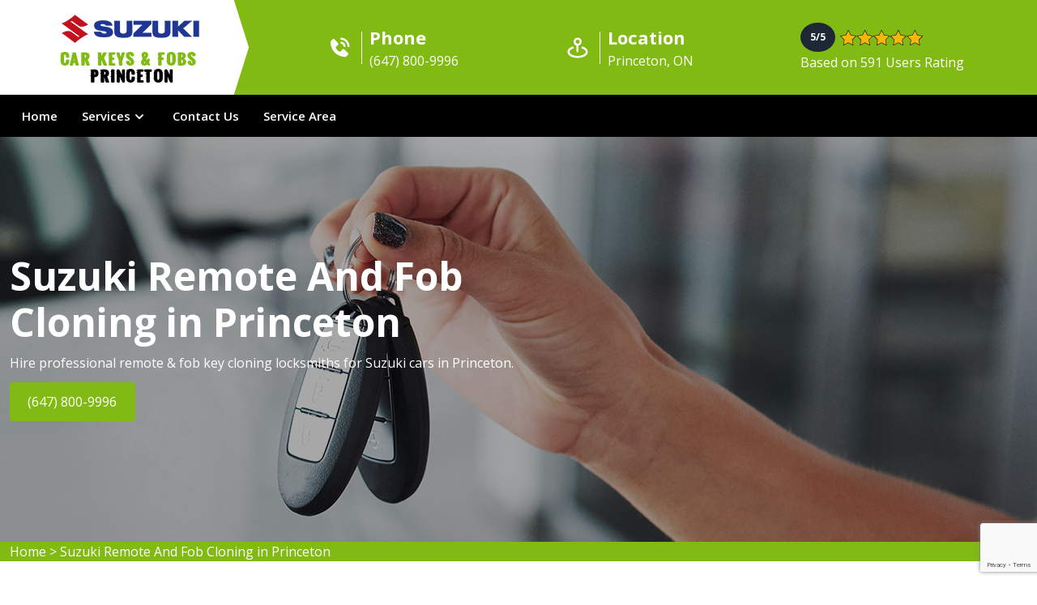

--- FILE ---
content_type: text/html; charset=UTF-8
request_url: https://www.keys4cars.ca/princeton/suzuki-remote-and-fob-cloning-princeton-on/
body_size: 87911
content:
<!doctype html>
<html lang="zxx">

<head>
		<!-- Required meta tags -->
		<meta charset="utf-8">
		<meta name="viewport" content="width=device-width, initial-scale=1, shrink-to-fit=no">

		<!-- Bootstrap Min CSS --> 
		<link rel="stylesheet" href="/assets/css/bootstrap.min.css">
		<link rel="preconnect" href="https://fonts.googleapis.com"><link rel="preconnect" href="https://fonts.gstatic.com" crossorigin><link href="https://fonts.googleapis.com/css2?family=Arima+Madurai&family=Farsan&family=Gentium+Plus&family=Lalezar&family=Libre+Franklin&family=Mogra&family=Open+Sans:ital,wght@0,400;0,600;0,700;1,400;1,600&family=Proza+Libre&family=Rakkas&family=Rasa&family=Rubik&family=Shrikhand&family=Suez+One&family=Taviraj&family=Trirong&family=Work+Sans&family=Yatra+One&display=swap" rel="stylesheet">
		<!-- Owl Theme Default Min CSS --> 
		<link rel="stylesheet" href="/assets/css/owl.theme.default.min.css">
		<!-- Owl Carousel Min CSS --> 
		<link rel="stylesheet" href="/assets/css/owl.carousel.min.css">
		<!-- Animate Min CSS --> 
		<link rel="stylesheet" href="/assets/css/animate.min.css">
		<!-- Boxicons Min CSS --> 
		<link rel="stylesheet" href="/assets/css/boxicons.min.css"> 
		<!-- Magnific Popup Min CSS --> 
		<link rel="stylesheet" href="/assets/css/magnific-popup.min.css"> 
		<!-- Flaticon CSS --> 
		<link rel="stylesheet" href="/assets/css/flaticon.css">
		<!-- Meanmenu Min CSS -->
		<link rel="stylesheet" href="/assets/css/meanmenu.min.css">
		<!-- Nice Select Min CSS -->
		<link rel="stylesheet" href="/assets/css/nice-select.min.css">
		<!-- Odometer Min CSS-->
		<link rel="stylesheet" href="/assets/css/odometer.min.css">
		<link rel="stylesheet" href="https://cdnjs.cloudflare.com/ajax/libs/font-awesome/6.1.1/css/all.min.css" integrity="sha512-KfkfwYDsLkIlwQp6LFnl8zNdLGxu9YAA1QvwINks4PhcElQSvqcyVLLD9aMhXd13uQjoXtEKNosOWaZqXgel0g==" crossorigin="anonymous" referrerpolicy="no-referrer" />
		<!-- Style CSS -->
		<link rel="stylesheet" href="/assets/css/style.css">
		<!-- Responsive CSS -->
		<link rel="stylesheet" href="/assets/css/responsive.css">
		
		<!-- Favicon -->
	<link rel="icon" type="image/png" href="/userfiles/images/keys4cars-logo-favicon.png">
    <title>Suzuki Remote And Fob Cloning Princeton - Suzuki Remote And Fob Cloning Service</title>
    <meta name="description" content="The best Suzuki Remote And Fob Cloning in Princeton by a professional locksmith at Car Keys &amp; Fobs. With our best technology and expert technicians, we can clone and program your car keys quickly and efficiently." />
    <meta name="keywords" content="Suzuki Remote And Fob Cloning Princeton, Remote And Fob Cloning remote control key fob cloning Princeton, Remote And Fob Cloning remote car key fob cloning Princeton, Remote And Fob Cloning remote key fob cloning service Princeton, Remote And Fob Cloning remote key fob cloning cost Princeton, Remote And Fob Cloning wireless remote control key fob cloning Princeton," />
    <meta name="robots" content="index, follow">
    <meta http-equiv="Content-Type" content="text/html; charset=utf-8">
    <meta name="language" content="English">
    <meta name="revisit-after" content="7 days">
    <meta property="og:title" content="Suzuki Remote And Fob Cloning Princeton - Suzuki Remote And Fob Cloning Service" />
    <meta property="og:description" content="The best Suzuki Remote And Fob Cloning in Princeton by a professional locksmith at Car Keys &amp; Fobs. With our best technology and expert technicians, we can clone and program your car keys quickly and efficiently." />
       <meta property="og:image" content="/userfiles/images/car-brand-header-logos/suzuki.png" />
    <link rel="canonical" href="https://www.keys4cars.ca/princeton/suzuki-remote-and-fob-cloning-princeton-on/" />
     
    
</head>
    <body>
        
                       <div class="call-box d-md-none">
<div class="call-number"><span>Call for Car Key Services</span>
<h4>(647) 800-9996</h4>
</div>
<a class="mobile-icon float d-lg-none" href="tel:(647) 800-9996"><i class="fa fa-phone" aria-hidden="true"></i> </a></div>
		
  <!-- Start Header Area -->
<header class="header-area position-relative"><!-- Start Top Header -->
<div class="d-md-none d-block ph-res"><a href="tel:(647) 800-9996">(647) 800-9996 </a></div>
<!-- Start Nav Area -->

<div class="navbar-area">
<div class="mobile-nav">
<div class="container-fluid"><div class="mbl-logo"><a class="logo" href="/"><img alt="Suzuki Car Keys Service in Princeton" src="/userfiles/images/car-brand-header-logos/suzuki.png" /> </a>

<h5 class="m-0 font-weight-bold"><a href="/">Car Keys &amp; Fobs <span class="font-weight-light">Toronto</span></a></h5></div>
</div></div>

<div class="main-nav">
<div>
<nav class="navbar navbar-expand-lg main-navbar"><!-- shape divider -->
<div class="main-navbar-divider">&nbsp;</div>

<div class="container-fluid main-header">
<div class="row w-100 align-items-center mx-auto">
<div class="col-lg-3">
<div class="navbar-brand position-sticky mr-0" href="/"><a class="d-block text-center" href="/"><img alt="Suzuki Car Keys Replacement Service in Princeton" src="/userfiles/images/car-brand-header-logos/suzuki.png" /> </a>

<h5 class="m-0 font-weight-bold"><a href="/">Car Keys &amp; Fobs <span class="font-weight-light">Princeton</span></a></h5>
</div>
</div>

<div class="col-lg-9">
<div class="d-flex justify-content-around align-items-center">
<div>
<ul class="header-left-content">
	<li><a class="d-flex align-items-center" href="tel:(647) 800-9996"><i class="bx bxs-phone-call"></i> <span class="header-info"> <span class="d-block">Phone</span> (647) 800-9996 </span> </a></li>
</ul>
</div>

<div>
<ul class="header-left-content">
	<li>
	<address class="mb-0"><a class="d-flex align-items-center" href="/service-area/"><i class="bx bx-map-pin"></i> <span class="header-info"> <span class="d-block">Location</span> Princeton, ON </span> </a></address>
	</li>
</ul>
</div>

<div class="header-right-content">
<div class="ratingdiv">
<div class="d-flex align-items-center"><span class="badge badge-pill d-flex align-items-center justify-content-center">5/5</span> <img alt="Suzuki Car Keys Duplication Service in Princeton" class="rat-image" height="20" src="/userfiles/images/star.png" width="103" /></div>
<span class="rt-spm">Based on 591 Users Rating</span></div>
</div>
</div>
</div>
</div>
</div>

<div class="collapse navbar-collapse mean-menu justify-content-between">
<div class="container-fluid">
<div class="d-flex align-items-center justify-content-between">
<ul class="navbar-nav">
	<li class="nav-item"><a class="nav-link" href="./">Home</a></li>
	<li class="nav-item open-mega-menu"><a class="nav-link" href="#">Services<i class="bx bx-chevron-down"></i> </a> <!-- Mega Menu -->
	<div class="mega-menu w-100 position-absolute">
	<ul class="mega-menu-dropdown brand d-grid py-2">
		<li class="nav-item"><a class="nav-link" href="/princeton/suzuki-key-cutting-princeton-on/">Suzuki Key Cutting</a></li>
		<li class="nav-item"><a class="nav-link" href="/princeton/suzuki-car-keys-replacement-princeton-on/">Suzuki Car Keys Replacement</a></li>
		<li class="nav-item"><a class="nav-link" href="/princeton/suzuki-car-key-fob-replacement-princeton-on/">Suzuki Car Key Fob Replacement</a></li>
		<li class="nav-item"><a class="nav-link" href="/princeton/suzuki-car-key-repair-princeton-on/">Suzuki Car Key Repair</a></li>
		<li class="nav-item"><a class="nav-link" href="/princeton/suzuki-car-remote-and-fob-repair-princeton-on/">Suzuki Car Remote &amp; Fob Repair</a></li>
		<li class="nav-item"><a class="nav-link" href="/princeton/suzuki-key-duplication-services-princeton-on/">Suzuki Key Duplication Services</a></li>
		<li class="nav-item"><a class="nav-link" href="/princeton/suzuki-remote-and-fob-cloning-princeton-on/">Suzuki Remote &amp; Fob Cloning</a></li>
		<li class="nav-item"><a class="nav-link" href="/princeton/suzuki-ignition-switch-repair-service-princeton-on/">Suzuki Ignition Switch Repair Service</a></li>
		<li class="nav-item"><a class="nav-link" href="/princeton/suzuki-transponder-chipped-keys-princeton-on/">Suzuki Transponder Chipped Keys</a></li>
		<li class="nav-item"><a class="nav-link" href="/princeton/suzuki-ignition-switch-rekey-princeton-on/">Suzuki Ignition Switch Rekey</a></li>
		<li class="nav-item"><a class="nav-link" href="/princeton/suzuki-push-to-start-keys-and-remotes-princeton-on/">Suzuki Push To Start Keys &amp; Remotes</a></li>
		<li class="nav-item"><a class="nav-link" href="/princeton/suzuki-car-keys-made-near-me-princeton-on/">Suzuki Car Keys Made Near Me</a></li>
		<li class="nav-item"><a class="nav-link" href="/princeton/suzuki-car-lockout-service-princeton-on/">Suzuki Car Lockout Service</a></li>
		<li class="nav-item"><a class="nav-link" href="/princeton/suzuki-key-extraction-princeton-on/">Suzuki Key Extraction</a></li>
		<li class="nav-item"><a class="nav-link" href="/princeton/suzuki-trunk-unlock-service-princeton-on/">Suzuki Trunk Unlock Service</a></li>
		<li class="nav-item"><a class="nav-link" href="/princeton/suzuki-car-keys-programming-princeton-on/">Suzuki Car Keys Programming</a></li>
		<li class="nav-item"><a class="nav-link" href="/princeton/suzuki-car-keys-service-for-dealers-princeton-on/">Suzuki Car Keys Service For Dealers</a></li>
		<li class="nav-item"><a class="nav-link" href="/princeton/suzuki-remote-cloning-princeton-on/">Suzuki Remote Cloning</a></li>
		<li class="nav-item"><a class="nav-link" href="/princeton/suzuki-car-key-maker-princeton-on/">Suzuki Car Key Maker</a></li>
		<li class="nav-item"><a class="nav-link" href="/princeton/suzuki-vehicle-unlock-princeton-on/">Suzuki Vehicle Unlock</a></li>
		<li class="nav-item"><a class="nav-link" href="/princeton/suzuki-car-keys-battery-princeton-on/">Suzuki Car Keys Battery</a></li>
	</ul>
	</div>
	</li>
	<li class="nav-item"><a class="nav-link" href="/contact-us/">Contact Us</a></li>
	<li class="nav-item"><a class="nav-link" href="/service-area/">Service Area</a></li>
</ul>
</div>
</div>
</div>
</nav>
</div>
</div>
</div>
<!-- End Nav Area --></header>
<!-- End Header Area -->
		<!-- Start Banner Area -->
<div class="banner-area bg-1 jarallax banner-inner" style="background-image: url('/userfiles/images/banner/remote-and-fob-cloning.jpg');">
<div class="d-table">
<div class="d-table-cell">
<div class="container">
<div class="banner-content">
<h1 class="wow fadeInUp" data-wow-delay="1s">Suzuki Remote And Fob Cloning in Princeton</h1>

<p class="wow fadeInUp" data-wow-delay="1s">Hire professional remote & fob key cloning locksmiths for Suzuki cars in Princeton.</p>
<a class="default-btn" href="tel:(647) 800-9996">(647) 800-9996</a></div>
</div>
</div>
</div>
</div>
<!--End Main Slider--><div class="brd">
<div class="container">
<div class="row">
<div class="col-sm-12"><a href="/">Home</a><span class="breadcrumb-icon"> &gt; </span><a href="/princeton/suzuki-remote-and-fob-cloning-princeton-on/">Suzuki Remote And Fob Cloning in Princeton</a></div>
</div>
</div>
</div> <section class="show-car-models-on-car-brand-page">
<div class="container">
<div class="row">
<div class="col-sm-12">
<h4 class="h4-heading ">We Offer Suzuki Remote And Fob Cloning For Following Suzuki Car Models in Princeton</h4>
</div>

<div class="col-sm-12"><ul class="ul3"><li>Suzuki Aerio</li><li>Suzuki Equator</li><li>Suzuki Grand Vitara</li><li>Suzuki Kizashi</li><li>Suzuki SX4</li><li>Suzuki XL7</li></ul></div>
</div>
</div>
</section>

<div class="sidebar-page-container">
<div class="container">
<div class="row clearfix"><!-- Content Side -->
<div class="content-side col-lg-8 col-md-12 col-sm-12">
<div class="inner-content"><h2>Offering Suzuki Car Remote And Fob Cloning in Princeton, ON With Our Professional Wireless Remote Control Key Fob Cloning And Fob Cloning Services At Affordable Prices.</h2>

<p>Remote and fob cloning is a service offered by Suzuki Car Keys &amp; Fobs Princeton that allows for the duplication of a remote or key fob for a vehicle. This service is useful for individuals who have lost or broken their original <strong>Suzuki Car Remote or Fob</strong>, and for those who need an additional one for a family member or employee. Suzuki Car Keys &amp; Fobs Princeton's team of experts has the necessary tools and equipment to clone most types of remotes and fobs, ensuring that the new one will work seamlessly with your vehicle. Additionally, we offer mobile service, so we can come to your location to perform the cloning. We understand the importance of security when it comes to your vehicle, and we take the necessary precautions to ensure that the cloning process is done safely and securely. Our team is dedicated to providing fast and efficient service, and we are committed to customer satisfaction.</p>

<p><img src="/imggen/suzuki-remote-and-fob-cloning-princeton-on.webp" alt="Suzuki Remote And Fob Cloning Princeton - ON" /></p>

<h3>Remote Control Key Fob Cloning&nbsp;in&nbsp;Princeton, ON</h3>

<p>Remote control key fob cloning is a service offered by many companies to duplicate the functions of a remote control key fob for a car. This service is useful for individuals who have lost or misplaced their original Suzuki <strong>Car Key or Fob</strong>, or for those who would like a backup key fob for their vehicle. The process of cloning a key fob involves programming a new key fob to function in the same way as the original key fob. This can typically be done by a trained technician using specialized equipment. Suzuki Car Keys &amp; Fobs Princeton offers this service at a competitive price and with a quick turnaround time. We also ensure that all of our key fobs are programmed to meet the specific requirements of the vehicle they will be used with.</p>

<h2>Princeton Remote Car Key Fob Cloning</h2>

<p>Remote car key fob cloning is a service offered by many companies to duplicate the functions of a remote Suzuki car key fob. This service is useful for individuals who have lost or misplaced their original key fob, or for those who would like a backup key fob for their vehicle. The process of cloning a key fob involves programming a new Suzuki car key fob to function in the same way as the original key fob. This can typically be done by a trained technician using specialized equipment. Suzuki Car Keys &amp; Fobs Princeton offers this service at a competitive price and with a quick turnaround time. We use the latest technology and equipment to ensure that the key fobs we clone are programmed to the specific requirements of the vehicle they will be used with.&nbsp;</p>

<p><img alt="" src="/userfiles/images/inner/best-remote-car-key-fob-cloning.jpg" /></p>

<h3>Remote Key Fob Cloning Service&nbsp;in&nbsp;Princeton, ON</h3>

<p>Remote key fob cloning service is an essential solution for people who have lost or misplaced their original Suzuki car key fobs. It is also useful for those who want a backup key fob for their vehicle. The process of cloning a key fob involves programming a new key fob to function in the same way as the original key fob. This can typically be done by a trained technician using specialized equipment. Suzuki Car Keys &amp; Fobs Princeton company offers this service including <a href="/princeton/suzuki-ignition-switch-repair-service-princeton-on/"><strong>Ignition Switch Repair Service</strong></a> and remote &amp; fob cloning at a competitive price and with a quick turnaround time. We use the latest technology and equipment to ensure that the Suzuki car key fobs we clone are programmed to the specific requirements of the vehicle they will be used with. We also satisfy that our Suzuki car key fobs are programmed to meet the highest standards of security, ensuring the safety and security of your vehicle.</p>

<h2>Princeton&nbsp;Remote Key Fob Cloning Cost</h2>

<p>Remote key fob cloning cost varies depending on the make and model of your vehicle, as well as the type of key fob you need to be cloned. Generally, the cost of cloning a Suzuki car key fob ranges from $50 to $150. However, some luxury vehicles may have a higher cost associated with their key fobs. Suzuki Car Keys &amp; Fobs Princeton offers remote key fob cloning services at a competitive cost and with a quick turnaround time. We use the latest equipment to ensure that the key fobs we clone are programmed to the specific requirements of the vehicle they will be used with. Our experienced technicians are able to clone most key fobs, including those for luxury vehicles. We also offer <strong>Affordable Remote Key Fob Cloning Services</strong> and remote control key fob cloning services such as cutting new Suzuki keys, programming transponder Suzuki car keys, and reprogramming Suzuki key fobs.</p>

<p><img alt="" src="/userfiles/images/inner/top-remote-key-fob-cloning-cost.jpg" /></p>

<h3>Wireless Remote Control Key Fob Cloning&nbsp;in&nbsp;Princeton, ON</h3>

<p>Wireless remote control key fob cloning is a service offered by Suzuki Car Keys &amp; Fobs Princeton to duplicate the functions of a wireless remote control key fob for a car. This service is useful for individuals who have lost their original Suzuki car key fob, or for those who would like a backup key fob for their vehicle. The process of cloning a key fob involves programming a new key fob to function in the same way as the original key fob. This can typically be done by a trained technician using specialized equipment. Suzuki Car Keys &amp; Fobs Princeton offers <strong>Remote Key Fob Cloning Service</strong> and wireless remote control key fob cloning service at a competitive price and with a quick turnaround time. We use the latest technology and equipment to ensure that the key fobs we clone are programmed to the specific requirements of the vehicle they will be used with. Additionally, our wireless key fobs are designed to meet the highest standards of security and durability, ensuring the safety and security of your vehicle.</p></div>
</div>
<!-- Sidebar Side -->

<div class="sidebar-side col-lg-4 col-md-12 col-sm-12"><div class="sidebar-wrapper"><!--Start single sidebar-->
<div class="single-sidebar" data-wow-delay="0.1s" data-wow-duration="1200ms">
<div class="title">
<h4>Quote For Suzuki Remote And Fob Cloning in Princeton</h4>
</div>

<div class="sidebar-content">
<div class="expMessage">&nbsp;</div>

<form action="#" id="ewebcontact_id" method="post">
<div class="form-group"><input class="form-control required" id="name" name="formInput[name]" placeholder="Name *" type="text" /></div>

<div class="form-group"><input class="form-control required" id="mobile" name="formInput[phone]" placeholder="Phone *" type="text" /></div>

<div class="form-group"><input class="form-control required" id="email" name="formInput[email]" placeholder="Email *" type="email" /></div>

<div class="form-group"><textarea class="form-control" cols="30" id="" name="formInput[message]" placeholder="Messsage" rows="3"></textarea></div>
<!-- Captcha Start -->

<div class="g-recaptcha" data-callback="setResponse" data-sitekey="6LeryMQjAAAAAFp581un0EhAO0zkxJsAGfdnNIG7" data-size="invisible">&nbsp;</div>
<input id="captcha-response" name="captcha-response" type="hidden" /> <!-- END Captcha Start -->
<div class="text-center"><button class="theme-btn btn-style-three" type="submit"><span class="txt">Submit Now</span></button></div>
<input name="action" type="hidden" value="submitform" />&nbsp;</form>
</div>
</div>

<div class="single-sidebar">
<div class="title">
<p>Princeton Map</p>
</div>

<div class="sidebar-search-box"><iframe frameborder="0" height="450" marginheight="0" marginwidth="0" scrolling="no" src="https://maps.google.com/maps?width=100%&amp;height=600&amp;hl=en&amp;q=Princeton%20Ontario&amp;ie=UTF8&amp;t=&amp;z=11&amp;iwloc=B&amp;output=embed" width="100%">km radius map</iframe></div>
</div>
<!--End single sidebar-->

<div class="single-sidebar">
<div class="title">
<p>Princeton Information</p>
</div>

<div class="sidebar-search-box"></div>
</div>

<div class="single-sidebar sidebar-centr text-center"><img alt="AllKeys & Fobs" src="/userfiles/images/star.png" />
<div class="text-center">Based on 591 users rating</div>
</div>
</div></div>
</div>
</div>
</div>
<section class="slider_service_area text-center">
<div class="container">
<div class="row">
<div class="col-md-12">
<div class="hero-section-title">
<h4 class="brands_slider carsimage">We Also Offer Remote And Fob Cloning For Following Car Makes &amp; Models in Princeton</h4>
</div>
<!--end .hero-section-title--></div>
<!--end .col-md-12--></div>
<!--end .row-->

<div class="row">
<div class="col-md-2 col-sm-6">
<div class="slider_service_box">
<div class="brand_img hover13">
<figure><a href="/princeton/abarth-remote-and-fob-cloning-princeton-on/"><img alt="abarth key services" class="img-thumbnail" src="/userfiles/images/car-brand-logos-section/abarth.png" /></a></figure>
</div>
</div>
</div>

<div class="col-md-2 col-sm-6">
<div class="slider_service_box">
<div class="brand_img hover13">
<figure><a href="/princeton/acura-remote-and-fob-cloning-princeton-on/"><img alt="acura key services" class="img-thumbnail" src="/userfiles/images/car-brand-logos-section/acura.png" /> </a></figure>
</div>
</div>
</div>

<div class="col-md-2 col-sm-6">
<div class="slider_service_box">
<div class="brand_img hover13">
<figure><a href="/princeton/alfa-romeo-remote-and-fob-cloning-princeton-on/"><img alt="alfa-romeo key services" class="img-thumbnail" src="/userfiles/images/car-brand-logos-section/alfa-romeo.png" /> </a></figure>
</div>
</div>
</div>

<div class="col-md-2 col-sm-6">
<div class="slider_service_box">
<div class="brand_img hover13">
<figure><a href="/princeton/aston-martin-remote-and-fob-cloning-princeton-on/"><img alt="aston-martin key services" class="img-thumbnail" src="/userfiles/images/car-brand-logos-section/aston-martin.png" /> </a></figure>
</div>
</div>
</div>

<div class="col-md-2 col-sm-6">
<div class="slider_service_box">
<div class="brand_img hover13">
<figure><a href="/princeton/audi-remote-and-fob-cloning-princeton-on/"><img alt="audi key services" class="img-thumbnail" src="/userfiles/images/car-brand-logos-section/audi.png" /> </a></figure>
</div>
</div>
</div>

<div class="col-md-2 col-sm-6">
<div class="slider_service_box">
<div class="brand_img hover13">
<figure><a href="/princeton/bentley-remote-and-fob-cloning-princeton-on/"><img alt="bentley key services" class="img-thumbnail" src="/userfiles/images/car-brand-logos-section/bentley.png" /> </a></figure>
</div>
</div>
</div>

<div class="col-md-2 col-sm-6">
<div class="slider_service_box">
<div class="brand_img hover13">
<figure><a href="/princeton/bmw-remote-and-fob-cloning-princeton-on/"><img alt="bmw key services" class="img-thumbnail" src="/userfiles/images/car-brand-logos-section/bmw.png" /> </a></figure>
</div>
</div>
</div>

<div class="col-md-2 col-sm-6">
<div class="slider_service_box">
<div class="brand_img hover13">
<figure><a href="/princeton/buick-remote-and-fob-cloning-princeton-on/"><img alt="buick key services" class="img-thumbnail" src="/userfiles/images/car-brand-logos-section/buick.png" /> </a></figure>
</div>
</div>
</div>

<div class="col-md-2 col-sm-6">
<div class="slider_service_box">
<div class="brand_img hover13">
<figure><a href="/princeton/cadillac-remote-and-fob-cloning-princeton-on/"><img alt="cadillac key services" class="img-thumbnail" src="/userfiles/images/car-brand-logos-section/cadillac.png" /> </a></figure>
</div>
</div>
</div>

<div class="col-md-2 col-sm-6">
<div class="slider_service_box">
<div class="brand_img hover13">
<figure><a href="/princeton/chevrolet-remote-and-fob-cloning-princeton-on/"><img alt="chevrolet key services" class="img-thumbnail" src="/userfiles/images/car-brand-logos-section/chevrolet.png" /> </a></figure>
</div>
</div>
</div>

<div class="col-md-2 col-sm-6">
<div class="slider_service_box">
<div class="brand_img hover13">
<figure><a href="/princeton/chrysler-remote-and-fob-cloning-princeton-on/"><img alt="chrysler key services" class="img-thumbnail" src="/userfiles/images/car-brand-logos-section/chrysler.png" /> </a></figure>
</div>
</div>
</div>

<div class="col-md-2 col-sm-6">
<div class="slider_service_box">
<div class="brand_img hover13">
<figure><a href="/princeton/dodge-remote-and-fob-cloning-princeton-on/"><img alt="dodge key services" class="img-thumbnail" src="/userfiles/images/car-brand-logos-section/dodge.png" /> </a></figure>
</div>
</div>
</div>

<div class="col-md-2 col-sm-6">
<div class="slider_service_box">
<div class="brand_img hover13">
<figure><a href="/princeton/ferrari-remote-and-fob-cloning-princeton-on/"><img alt="ferrari key services" class="img-thumbnail" src="/userfiles/images/car-brand-logos-section/ferrari.png" /> </a></figure>
</div>
</div>
</div>

<div class="col-md-2 col-sm-6">
<div class="slider_service_box">
<div class="brand_img hover13">
<figure><a href="/princeton/fiat-remote-and-fob-cloning-princeton-on/"><img alt="fiat key services" class="img-thumbnail" src="/userfiles/images/car-brand-logos-section/fiat.png" /> </a></figure>
</div>
</div>
</div>

<div class="col-md-2 col-sm-6">
<div class="slider_service_box">
<div class="brand_img hover13">
<figure><a href="/princeton/ford-remote-and-fob-cloning-princeton-on/"><img alt="ford key services" class="img-thumbnail" src="/userfiles/images/car-brand-logos-section/ford.png" /> </a></figure>
</div>
</div>
</div>

<div class="col-md-2 col-sm-6">
<div class="slider_service_box">
<div class="brand_img hover13">
<figure><a href="/princeton/genesis-remote-and-fob-cloning-princeton-on/"><img alt="genesis key services" class="img-thumbnail" src="/userfiles/images/car-brand-logos-section/genesis.png" /> </a></figure>
</div>
</div>
</div>

<div class="col-md-2 col-sm-6">
<div class="slider_service_box">
<div class="brand_img hover13">
<figure><a href="/princeton/gmc-remote-and-fob-cloning-princeton-on/"><img alt="gmc key services" class="img-thumbnail" src="/userfiles/images/car-brand-logos-section/gmc.png" /> </a></figure>
</div>
</div>
</div>

<div class="col-md-2 col-sm-6">
<div class="slider_service_box">
<div class="brand_img hover13">
<figure><a href="/princeton/honda-remote-and-fob-cloning-princeton-on/"><img alt="honda key services" class="img-thumbnail" src="/userfiles/images/car-brand-logos-section/honda.png" /> </a></figure>
</div>
</div>
</div>

<div class="col-md-2 col-sm-6">
<div class="slider_service_box">
<div class="brand_img hover13">
<figure><a href="/princeton/hummer-remote-and-fob-cloning-princeton-on/"><img alt="hummer key services" class="img-thumbnail" src="/userfiles/images/car-brand-logos-section/hummer.png" /> </a></figure>
</div>
</div>
</div>

<div class="col-md-2 col-sm-6">
<div class="slider_service_box">
<div class="brand_img hover13">
<figure><a href="/princeton/hyundai-remote-and-fob-cloning-princeton-on/"><img alt="hyundai key services" class="img-thumbnail" src="/userfiles/images/car-brand-logos-section/hyundai.png" /> </a></figure>
</div>
</div>
</div>

<div class="col-md-2 col-sm-6">
<div class="slider_service_box">
<div class="brand_img hover13">
<figure><a href="/princeton/infiniti-remote-and-fob-cloning-princeton-on/"><img alt="infiniti key servicess" class="img-thumbnail" src="/userfiles/images/car-brand-logos-section/infiniti.png" /> </a></figure>
</div>
</div>
</div>

<div class="col-md-2 col-sm-6">
<div class="slider_service_box">
<div class="brand_img hover13">
<figure><a href="/princeton/isuzu-remote-and-fob-cloning-princeton-on/"><img alt="isuzu key services" class="img-thumbnail" src="/userfiles/images/car-brand-logos-section/isuzu.png" /> </a></figure>
</div>
</div>
</div>

<div class="col-md-2 col-sm-6">
<div class="slider_service_box">
<div class="brand_img hover13">
<figure><a href="/princeton/jaguar-remote-and-fob-cloning-princeton-on/"><img alt="jaguar key servicess" class="img-thumbnail" src="/userfiles/images/car-brand-logos-section/jaguar.png" /> </a></figure>
</div>
</div>
</div>

<div class="col-md-2 col-sm-6">
<div class="slider_service_box">
<div class="brand_img hover13">
<figure><a href="/princeton/jeep-remote-and-fob-cloning-princeton-on/"><img alt="jeep key services" class="img-thumbnail" src="/userfiles/images/car-brand-logos-section/jeep.png" /> </a></figure>
</div>
</div>
</div>

<div class="col-md-2 col-sm-6">
<div class="slider_service_box">
<div class="brand_img hover13">
<figure><a href="/princeton/kia-remote-and-fob-cloning-princeton-on/"><img alt="kia key services" class="img-thumbnail" src="/userfiles/images/car-brand-logos-section/kia.png" /> </a></figure>
</div>
</div>
</div>

<div class="col-md-2 col-sm-6">
<div class="slider_service_box">
<div class="brand_img hover13">
<figure><a href="/princeton/lamborghini-remote-and-fob-cloning-princeton-on/"><img alt="lamborghini key services" class="img-thumbnail" src="/userfiles/images/car-brand-logos-section/lamborghini.png" /> </a></figure>
</div>
</div>
</div>

<div class="col-md-2 col-sm-6">
<div class="slider_service_box">
<div class="brand_img hover13">
<figure><a href="/princeton/lancia-remote-and-fob-cloning-princeton-on/"><img alt="lancia key services" class="img-thumbnail" src="/userfiles/images/car-brand-logos-section/lancia.png" /> </a></figure>
</div>
</div>
</div>

<div class="col-md-2 col-sm-6">
<div class="slider_service_box">
<div class="brand_img hover13">
<figure><a href="/princeton/land-rover-remote-and-fob-cloning-princeton-on/"><img alt="land-rover key services" class="img-thumbnail" src="/userfiles/images/car-brand-logos-section/land-rover.png" /> </a></figure>
</div>
</div>
</div>

<div class="col-md-2 col-sm-6">
<div class="slider_service_box">
<div class="brand_img hover13">
<figure><a href="/princeton/lexus-remote-and-fob-cloning-princeton-on/"><img alt="lexus key services" class="img-thumbnail" src="/userfiles/images/car-brand-logos-section/lexus.png" /> </a></figure>
</div>
</div>
</div>

<div class="col-md-2 col-sm-6">
<div class="slider_service_box">
<div class="brand_img hover13">
<figure><a href="/princeton/lincoln-remote-and-fob-cloning-princeton-on/"><img alt="lincoln key services" class="img-thumbnail" src="/userfiles/images/car-brand-logos-section/lincoln.png" /> </a></figure>
</div>
</div>
</div>

<div class="col-md-2 col-sm-6">
<div class="slider_service_box">
<div class="brand_img hover13">
<figure><a href="/princeton/lotus-remote-and-fob-cloning-princeton-on/"><img alt="lotus key services" class="img-thumbnail" src="/userfiles/images/car-brand-logos-section/lotus.png" /> </a></figure>
</div>
</div>
</div>

<div class="col-md-2 col-sm-6">
<div class="slider_service_box">
<div class="brand_img hover13">
<figure><a href="/princeton/maserati-remote-and-fob-cloning-princeton-on/"><img alt="maserati key services" class="img-thumbnail" src="/userfiles/images/car-brand-logos-section/maserati.png" /> </a></figure>
</div>
</div>
</div>

<div class="col-md-2 col-sm-6">
<div class="slider_service_box">
<div class="brand_img hover13">
<figure><a href="/princeton/mazda-remote-and-fob-cloning-princeton-on/"><img alt="mazda key services" class="img-thumbnail" src="/userfiles/images/car-brand-logos-section/mazda.png" /> </a></figure>
</div>
</div>
</div>

<div class="col-md-2 col-sm-6">
<div class="slider_service_box">
<div class="brand_img hover13">
<figure><a href="/princeton/mclaren-remote-and-fob-cloning-princeton-on/"><img alt="mclaren key services" class="img-thumbnail" src="/userfiles/images/car-brand-logos-section/mclaren.png" /> </a></figure>
</div>
</div>
</div>

<div class="col-md-2 col-sm-6">
<div class="slider_service_box">
<div class="brand-img">
<figure><a href="/princeton/mercedes-amg-remote-and-fob-cloning-princeton-on/"><img alt="mercedes-amg key services" class="img-thumbnail" src="/userfiles/images/car-brand-logos-section/mercedes-amg.png" /> </a></figure>
</div>
</div>
</div>

<div class="col-md-2 col-sm-6">
<div class="slider_service_box">
<div class="brand_img hover13">
<figure><a href="/princeton/mercedes-benz-remote-and-fob-cloning-princeton-on/"><img alt="mercedes-benz key services" class="img-thumbnail" src="/userfiles/images/car-brand-logos-section/mercedes-benz.png" /> </a></figure>
</div>
</div>
</div>

<div class="col-md-2 col-sm-6">
<div class="slider_service_box">
<div class="brand_img hover13">
<figure><a href="/princeton/mercedes-maybach-remote-and-fob-cloning-princeton-on/"><img alt="mercedes-maybach key services" class="img-thumbnail" src="/userfiles/images/car-brand-logos-section/mercedes-maybach.png" /> </a></figure>
</div>
</div>
</div>

<div class="col-md-2 col-sm-6">
<div class="slider_service_box">
<div class="brand_img hover13">
<figure><a href="/princeton/mercury-remote-and-fob-cloning-princeton-on/"><img alt="mercury key services" class="img-thumbnail" src="/userfiles/images/car-brand-logos-section/mercury.png" /> </a></figure>
</div>
</div>
</div>

<div class="col-md-2 col-sm-6">
<div class="slider_service_box">
<div class="brand_img hover13">
<figure><a href="/princeton/mg-remote-and-fob-cloning-princeton-on/"><img alt="mg key services" class="img-thumbnail" src="/userfiles/images/car-brand-logos-section/mg.png" /> </a></figure>
</div>
</div>
</div>

<div class="col-md-2 col-sm-6">
<div class="slider_service_box">
<div class="brand_img hover13">
<figure><a href="/princeton/mini-remote-and-fob-cloning-princeton-on/"><img alt="mini key services" class="img-thumbnail" src="/userfiles/images/car-brand-logos-section/mini.png" /> </a></figure>
</div>
</div>
</div>

<div class="col-md-2 col-sm-6">
<div class="slider_service_box">
<div class="brand_img hover13">
<figure><a href="/princeton/mitsubishi-remote-and-fob-cloning-princeton-on/"><img alt="mitsubishi key services" class="img-thumbnail" src="/userfiles/images/car-brand-logos-section/mitsubishi.png" /> </a></figure>
</div>
</div>
</div>

<div class="col-md-2 col-sm-6">
<div class="slider_service_box">
<div class="brand_img hover13">
<figure><a href="/princeton/maybach-remote-and-fob-cloning-princeton-on/"><img alt="maybach key services" class="img-thumbnail" src="/userfiles/images/car-brand-logos-section/maybach.png" /> </a></figure>
</div>
</div>
</div>

<div class="col-md-2 col-sm-6">
<div class="slider_service_box">
<div class="brand_img hover13">
<figure><a href="/princeton/nissan-remote-and-fob-cloning-princeton-on/"><img alt="nissan key services" class="img-thumbnail" src="/userfiles/images/car-brand-logos-section/nissan.png" /> </a></figure>
</div>
</div>
</div>

<div class="col-md-2 col-sm-6">
<div class="slider_service_box">
<div class="brand_img hover13">
<figure><a href="/princeton/opel-remote-and-fob-cloning-princeton-on/"><img alt="opel key services" class="img-thumbnail" src="/userfiles/images/car-brand-logos-section/opel.png" /> </a></figure>
</div>
</div>
</div>

<div class="col-md-2 col-sm-6">
<div class="slider_service_box">
<div class="brand_img hover13">
<figure><a href="/princeton/pontiac-remote-and-fob-cloning-princeton-on/"><img alt="pontiac key services" class="img-thumbnail" src="/userfiles/images/car-brand-logos-section/pontiac.png" /> </a></figure>
</div>
</div>
</div>

<div class="col-md-2 col-sm-6">
<div class="slider_service_box">
<div class="brand_img hover13">
<figure><a href="/princeton/porsche-remote-and-fob-cloning-princeton-on/"><img alt="porsche key services" class="img-thumbnail" src="/userfiles/images/car-brand-logos-section/porsche.png" /> </a></figure>
</div>
</div>
</div>

<div class="col-md-2 col-sm-6">
<div class="slider_service_box">
<div class="brand_img hover13">
<figure><a href="/princeton/ram-remote-and-fob-cloning-princeton-on/"><img alt="ram key services" class="img-thumbnail" src="/userfiles/images/car-brand-logos-section/ram.png" /> </a></figure>
</div>
</div>
</div>

<div class="col-md-2 col-sm-6">
<div class="slider_service_box">
<div class="brand_img hover13">
<figure><a href="/princeton/rolls-royce-remote-and-fob-cloning-princeton-on/"><img alt="rolls-royce key services" class="img-thumbnail" src="/userfiles/images/car-brand-logos-section/rolls-royce.png" /> </a></figure>
</div>
</div>
</div>

<div class="col-md-2 col-sm-6">
<div class="slider_service_box">
<div class="brand_img hover13">
<figure><a href="/princeton/rover-remote-and-fob-cloning-princeton-on/"><img alt="rover key services" class="img-thumbnail" src="/userfiles/images/car-brand-logos-section/rover.png" /> </a></figure>
</div>
</div>
</div>

<div class="col-md-2 col-sm-6">
<div class="slider_service_box">
<div class="brand_img hover13">
<figure><a href="/princeton/saab-remote-and-fob-cloning-princeton-on/"><img alt="saab key services" class="img-thumbnail" src="/userfiles/images/car-brand-logos-section/saab.png" /> </a></figure>
</div>
</div>
</div>

<div class="col-md-2 col-sm-6">
<div class="slider_service_box">
<div class="brand_img hover13">
<figure><a href="/princeton/saturn-remote-and-fob-cloning-princeton-on/"><img alt="saturn key services" class="img-thumbnail" src="/userfiles/images/car-brand-logos-section/saturn.png" /> </a></figure>
</div>
</div>
</div>

<div class="col-md-2 col-sm-6">
<div class="slider_service_box">
<div class="brand_img hover13">
<figure><a href="/princeton/scion-remote-and-fob-cloning-princeton-on/"><img alt="scion key services" class="img-thumbnail" src="/userfiles/images/car-brand-logos-section/scion.png" /> </a></figure>
</div>
</div>
</div>

<div class="col-md-2 col-sm-6">
<div class="slider_service_box">
<div class="brand_img hover13">
<figure><a href="/princeton/shelby-remote-and-fob-cloning-princeton-on/"><img alt="shelby key services" class="img-thumbnail" src="/userfiles/images/car-brand-logos-section/shelby.png" /> </a></figure>
</div>
</div>
</div>

<div class="col-md-2 col-sm-6">
<div class="slider_service_box">
<div class="brand_img hover13">
<figure><a href="/princeton/smart-remote-and-fob-cloning-princeton-on/"><img alt="smart key services" class="img-thumbnail" src="/userfiles/images/car-brand-logos-section/smart.png" /> </a></figure>
</div>
</div>
</div>

<div class="col-md-2 col-sm-6">
<div class="slider_service_box">
<div class="brand_img hover13">
<figure><a href="/princeton/subaru-remote-and-fob-cloning-princeton-on/"><img alt="subaru key services" class="img-thumbnail" src="/userfiles/images/car-brand-logos-section/subaru.png" /> </a></figure>
</div>
</div>
</div>

<div class="col-md-2 col-sm-6">
<div class="slider_service_box">
<div class="brand_img hover13">
<figure><a href="/princeton/suzuki-remote-and-fob-cloning-princeton-on/"><img alt="suzuki key services" class="img-thumbnail" src="/userfiles/images/car-brand-logos-section/suzuki.png" /> </a></figure>
</div>
</div>
</div>

<div class="col-md-2 col-sm-6">
<div class="slider_service_box">
<div class="brand_img hover13">
<figure><a href="/princeton/toyota-remote-and-fob-cloning-princeton-on/"><img alt="toyota key services" class="img-thumbnail" src="/userfiles/images/car-brand-logos-section/toyota.png" /> </a></figure>
</div>
</div>
</div>

<div class="col-md-2 col-sm-6">
<div class="slider_service_box">
<div class="brand_img hover13">
<figure><a href="/princeton/volkswagen-remote-and-fob-cloning-princeton-on/"><img alt="volkswagen key services" class="img-thumbnail" src="/userfiles/images/car-brand-logos-section/volkswagen.png" /> </a></figure>
</div>
</div>
</div>

<div class="col-md-2 col-sm-6">
<div class="slider_service_box">
<div class="brand_img hover13">
<figure><a href="/princeton/volvo-remote-and-fob-cloning-princeton-on/"><img alt="volvo key services" class="img-thumbnail" src="/userfiles/images/car-brand-logos-section/volvo.png" /> </a></figure>
</div>
</div>
</div>
</div>
<!--end .row--></div>
<!--end .container--></section><section class="slider_service_area text-center bike-brand-logos">
<div class="container">
<div class="row">
<div class="col-md-12">
<div class="hero-section-title">
<h4 class="brands_slider carsimage bikeimg">We Also Offer Motorcycle Keys Service For Following Bike Makes &amp; Models in Princeton</h4>
</div>
<!--end .hero-section-title--></div>
<!--end .col-md-12--></div>
<!--end .row-->

<div class="row bike">
<div class="col-md-2 col-sm-6">
<div class="slider_service_box">
<div class="brand_img hover13">
<figure><a href="/princeton/suzuki-motorcycle-keys-princeton-on/"><img alt="ducati key services" class="img-thumbnail" src="/userfiles/images/bike-brand-logos-section/suzuki.png" /></a></figure>
</div>
</div>
</div>

<div class="col-md-2 col-sm-6">
<div class="slider_service_box">
<div class="brand_img hover13">
<figure><a href="/princeton/yamaha-motorcycle-keys-princeton-on/"><img alt="kawasaki key services" class="img-thumbnail" src="/userfiles/images/bike-brand-logos-section/yamaha.png" /> </a></figure>
</div>
</div>
</div>

<div class="col-md-2 col-sm-6">
<div class="slider_service_box">
<div class="brand_img hover13">
<figure><a href="/princeton/ducati-motorcycle-keys-princeton-on/"><img alt="suzuki key services" class="img-thumbnail" src="/userfiles/images/bike-brand-logos-section/ducati.png" /> </a></figure>
</div>
</div>
</div>

<div class="col-md-2 col-sm-6">
<div class="slider_service_box">
<div class="brand_img hover13">
<figure><a href="/princeton/kawasaki-motorcycle-keys-princeton-on/"><img alt="yamaha key services" class="img-thumbnail" src="/userfiles/images/bike-brand-logos-section/kawasaki.png" /> </a></figure>
</div>
</div>
</div>
</div>
<!--end .row--></div>
<!--end .container--></section><section class="site_faqs default-padding">
<div class="container">
<p class="Faq_heading">Frequently Asked Questions About Suzuki Remote And Fob Cloning in Princeton</p>

<div class="Faq_qna">
<p class="Faq_question">How much does Suzuki remote and fob cloning cost in Princeton, ON?</p>

<div class="Faq_answer">
<p>The cost of cloning will depend on the type of remote or fob and the number of copies needed in Princeton, ON.</p>
</div>
</div>

<div class="Faq_qna">
<p class="Faq_question">Can you clone a Suzuki car key fob in Princeton, ON with a chip inside?</p>

<div class="Faq_answer">
<p>Yes,Suzuki Car Keys &amp; Fobs Princeton can clone Suzuki car key fobs in Princeton, ON with a chip inside for most makes and models of cars.</p>
</div>
</div>

<div class="Faq_qna">
<p class="Faq_question">Can you clone a keyless entry&nbsp;Suzuki remote or fob in Princeton, ON?</p>

<div class="Faq_answer">
<p>Yes, Suzuki Car Keys &amp; Fobs Princeton can clone in Princeton, ON most keyless entry Suzuki remotes and fobs for most makes and models of cars.</p>
</div>
</div>

<div class="Faq_qna">
<p class="Faq_question">How long in Princeton, ON does the cloning process take?</p>

<div class="Faq_answer">
<p>The cloning process typically takes 15-20 minutes in Princeton, ON, but this can vary depending on the complexity of the remote or fob and the availability of equipment.</p>
</div>
</div>
</div>
</section><section class="testimonial-area  pt-70 pb-100 bg-color">
<div class="container">
<div class="testimonial-title">
<p>Praise From Our Happy Clients About Suzuki Remote And Fob Cloning</p>
</div>

<div class="testimonials-slider owl-theme owl-carousel">
<div class="testimonial-content"><i class="flaticon-straight-quotes"></i>
<p>“I got Suzuki car key replacement service from Car Keys &amp; Fobs, with the best level of professionalism of locksmiths who arrived to assist me. They opened my locked Suzuki car within 5 minutes without any damage to my vehicle. They also offered Suzuki car key duplication service to get a spare car key for any emergency. Will definitely recommend Car Keys &amp; Fobs to others.”</p>

<p>Mark Smith</p>
</div>

<div class="testimonial-content"><i class="flaticon-straight-quotes"></i>
<p>“I recommended Car Keys &amp; Fobs to all of my clients. They called them and Car Keys &amp; Fobs's locksmith arrived on time, changed the lock, and had everything completed in a very short time. They also offer the best key services, their locksmiths made spare keys for locks in case you lost the original keys. I’ve used Car Keys &amp; Fobs for a number of years. They offer the best rates for locksmiths and key services.”</p>

<p>William Pancoast</p>
</div>
</div>
</div>
</section>
<!-- End Testimonial Area --> <section class="btm-cities">
<div class="container">
<div class="row">
<div class="col-sm-12">
<h4 class="h4-heading ">Areas We Serve For Suzuki Remote And Fob Cloning in Ontario</h4>
</div>

<div class="col-sm-12"><ul class="ul3"><li><a href="/289-area/suzuki-remote-and-fob-cloning-289-area-on/">289 Area</a></li><li><a href="/416-area/suzuki-remote-and-fob-cloning-416-area-on/">416 Area</a></li><li><a href="/647-area/suzuki-remote-and-fob-cloning-647-area-on/">647 Area</a></li><li><a href="/905-area/suzuki-remote-and-fob-cloning-905-area-on/">905 Area</a></li><li><a href="/acton/suzuki-remote-and-fob-cloning-acton-on/">Acton</a></li><li><a href="/adelaide-st/suzuki-remote-and-fob-cloning-adelaide-st-on/">Adelaide St</a></li><li><a href="/agincourt/suzuki-remote-and-fob-cloning-agincourt-on/">Agincourt</a></li><li><a href="/ajax/suzuki-remote-and-fob-cloning-ajax-on/">Ajax</a></li><li><a href="/alderwood/suzuki-remote-and-fob-cloning-alderwood-on/">Alderwood</a></li><li><a href="/allen-rd/suzuki-remote-and-fob-cloning-allen-rd-on/">Allen Rd</a></li><li><a href="/alliston/suzuki-remote-and-fob-cloning-alliston-on/">Alliston</a></li><li><a href="/ancaster/suzuki-remote-and-fob-cloning-ancaster-on/">Ancaster</a></li><li><a href="/angus/suzuki-remote-and-fob-cloning-angus-on/">Angus</a></li><li><a href="/annex/suzuki-remote-and-fob-cloning-annex-on/">Annex</a></li><li><a href="/anson/suzuki-remote-and-fob-cloning-anson-on/">Anson</a></li><li><a href="/applewood/suzuki-remote-and-fob-cloning-applewood-on/">Applewood</a></li><li><a href="/arthur/suzuki-remote-and-fob-cloning-arthur-on/">Arthur</a></li><li><a href="/aurora/suzuki-remote-and-fob-cloning-aurora-on/">Aurora</a></li><li><a href="/avenue-rd/suzuki-remote-and-fob-cloning-avenue-rd-on/">Avenue Rd</a></li><li><a href="/ayr/suzuki-remote-and-fob-cloning-ayr-on/">Ayr</a></li><li><a href="/baden/suzuki-remote-and-fob-cloning-baden-on/">Baden</a></li><li><a href="/barrie/suzuki-remote-and-fob-cloning-barrie-on/">Barrie</a></li><li><a href="/bayview-ave/suzuki-remote-and-fob-cloning-bayview-ave-on/">Bayview Ave</a></li><li><a href="/bayview-village/suzuki-remote-and-fob-cloning-bayview-village-on/">Bayview Village</a></li><li><a href="/beamsville/suzuki-remote-and-fob-cloning-beamsville-on/">Beamsville</a></li><li><a href="/beaverton/suzuki-remote-and-fob-cloning-beaverton-on/">Beaverton</a></li><li><a href="/bethany/suzuki-remote-and-fob-cloning-bethany-on/">Bethany</a></li><li><a href="/birchmount/suzuki-remote-and-fob-cloning-birchmount-on/">Birchmount</a></li><li><a href="/birchwood/suzuki-remote-and-fob-cloning-birchwood-on/">Birchwood</a></li><li><a href="/blackwater/suzuki-remote-and-fob-cloning-blackwater-on/">Blackwater</a></li><li><a href="/bloor-st/suzuki-remote-and-fob-cloning-bloor-st-on/">Bloor St</a></li><li><a href="/bobcaygeon/suzuki-remote-and-fob-cloning-bobcaygeon-on/">Bobcaygeon</a></li><li><a href="/bolton/suzuki-remote-and-fob-cloning-bolton-on/">Bolton</a></li><li><a href="/bonarlaw/suzuki-remote-and-fob-cloning-bonarlaw-on/">Bonarlaw</a></li><li><a href="/borden/suzuki-remote-and-fob-cloning-borden-on/">Borden</a></li><li><a href="/bowmanville/suzuki-remote-and-fob-cloning-bowmanville-on/">Bowmanville</a></li><li><a href="/bradford/suzuki-remote-and-fob-cloning-bradford-on/">Bradford</a></li><li><a href="/bramlea/suzuki-remote-and-fob-cloning-bramlea-on/">Bramlea</a></li><li><a href="/brampton/suzuki-remote-and-fob-cloning-brampton-on/">Brampton</a></li><li><a href="/brantford/suzuki-remote-and-fob-cloning-brantford-on/">Brantford</a></li><li><a href="/brechin/suzuki-remote-and-fob-cloning-brechin-on/">Brechin</a></li><li><a href="/bridgeport/suzuki-remote-and-fob-cloning-bridgeport-on/">Bridgeport</a></li><li><a href="/brighton/suzuki-remote-and-fob-cloning-brighton-on/">Brighton</a></li><li><a href="/brimley/suzuki-remote-and-fob-cloning-brimley-on/">Brimley</a></li><li><a href="/bronte/suzuki-remote-and-fob-cloning-bronte-on/">Bronte</a></li><li><a href="/bronte-village/suzuki-remote-and-fob-cloning-bronte-village-on/">Bronte Village</a></li><li><a href="/buckhorn/suzuki-remote-and-fob-cloning-buckhorn-on/">Buckhorn</a></li><li><a href="/burketon-station/suzuki-remote-and-fob-cloning-burketon-station-on/">Burketon Station</a></li><li><a href="/burlington/suzuki-remote-and-fob-cloning-burlington-on/">Burlington</a></li><li><a href="/burnhamthorpe/suzuki-remote-and-fob-cloning-burnhamthorpe-on/">Burnhamthorpe</a></li><li><a href="/cabbagetown/suzuki-remote-and-fob-cloning-cabbagetown-on/">Cabbagetown</a></li><li><a href="/caledon/suzuki-remote-and-fob-cloning-caledon-on/">Caledon</a></li><li><a href="/caledon-east/suzuki-remote-and-fob-cloning-caledon-east-on/">Caledon East</a></li><li><a href="/caledonia/suzuki-remote-and-fob-cloning-caledonia-on/">Caledonia</a></li><li><a href="/cambridge/suzuki-remote-and-fob-cloning-cambridge-on/">Cambridge</a></li><li><a href="/camp-borden/suzuki-remote-and-fob-cloning-camp-borden-on/">Camp Borden</a></li><li><a href="/campbellcroft/suzuki-remote-and-fob-cloning-campbellcroft-on/">Campbellcroft</a></li><li><a href="/canfield/suzuki-remote-and-fob-cloning-canfield-on/">Canfield</a></li><li><a href="/cannington/suzuki-remote-and-fob-cloning-cannington-on/">Cannington</a></li><li><a href="/carden/suzuki-remote-and-fob-cloning-carden-on/">Carden</a></li><li><a href="/casa-loma/suzuki-remote-and-fob-cloning-casa-loma-on/">Casa Loma</a></li><li><a href="/castlemore/suzuki-remote-and-fob-cloning-castlemore-on/">Castlemore</a></li><li><a href="/centennial-park/suzuki-remote-and-fob-cloning-centennial-park-on/">Centennial Park</a></li><li><a href="/central-erin-mills/suzuki-remote-and-fob-cloning-central-erin-mills-on/">Central Erin Mills</a></li><li><a href="/central-oakville/suzuki-remote-and-fob-cloning-central-oakville-on/">Central Oakville</a></li><li><a href="/chippawa/suzuki-remote-and-fob-cloning-chippawa-on/">Chippawa</a></li><li><a href="/churchill/suzuki-remote-and-fob-cloning-churchill-on/">Churchill</a></li><li><a href="/churchill-meadows/suzuki-remote-and-fob-cloning-churchill-meadows-on/">Churchill Meadows</a></li><li><a href="/churchville/suzuki-remote-and-fob-cloning-churchville-on/">Churchville</a></li><li><a href="/clairville/suzuki-remote-and-fob-cloning-clairville-on/">Clairville</a></li><li><a href="/clarkson/suzuki-remote-and-fob-cloning-clarkson-on/">Clarkson</a></li><li><a href="/clarkson-lorne-park/suzuki-remote-and-fob-cloning-clarkson-lorne-park-on/">Clarkson Lorne Park</a></li><li><a href="/coboconk/suzuki-remote-and-fob-cloning-coboconk-on/">Coboconk</a></li><li><a href="/cobourg/suzuki-remote-and-fob-cloning-cobourg-on/">Cobourg</a></li><li><a href="/colborne/suzuki-remote-and-fob-cloning-colborne-on/">Colborne</a></li><li><a href="/college-park/suzuki-remote-and-fob-cloning-college-park-on/">College Park</a></li><li><a href="/college-st/suzuki-remote-and-fob-cloning-college-st-on/">College St</a></li><li><a href="/colwell/suzuki-remote-and-fob-cloning-colwell-on/">Colwell</a></li><li><a href="/concord/suzuki-remote-and-fob-cloning-concord-on/">Concord</a></li><li><a href="/cooksville/suzuki-remote-and-fob-cloning-cooksville-on/">Cooksville</a></li><li><a href="/cordova-mines/suzuki-remote-and-fob-cloning-cordova-mines-on/">Cordova Mines</a></li><li><a href="/courtice/suzuki-remote-and-fob-cloning-courtice-on/">Courtice</a></li><li><a href="/cowell/suzuki-remote-and-fob-cloning-cowell-on/">Cowell</a></li><li><a href="/creditview/suzuki-remote-and-fob-cloning-creditview-on/">Creditview</a></li><li><a href="/creemore/suzuki-remote-and-fob-cloning-creemore-on/">Creemore</a></li><li><a href="/danforth/suzuki-remote-and-fob-cloning-danforth-on/">Danforth</a></li><li><a href="/davenport/suzuki-remote-and-fob-cloning-davenport-on/">Davenport</a></li><li><a href="/deer-park/suzuki-remote-and-fob-cloning-deer-park-on/">Deer Park</a></li><li><a href="/deloro/suzuki-remote-and-fob-cloning-deloro-on/">Deloro</a></li><li><a href="/dixie/suzuki-remote-and-fob-cloning-dixie-on/">Dixie</a></li><li><a href="/don-mills/suzuki-remote-and-fob-cloning-don-mills-on/">Don Mills</a></li><li><a href="/don-valley/suzuki-remote-and-fob-cloning-don-valley-on/">Don Valley</a></li><li><a href="/douro/suzuki-remote-and-fob-cloning-douro-on/">Douro</a></li><li><a href="/downsview/suzuki-remote-and-fob-cloning-downsview-on/">Downsview</a></li><li><a href="/downtown-brampton/suzuki-remote-and-fob-cloning-downtown-brampton-on/">Downtown Brampton</a></li><li><a href="/downtown-mississauga/suzuki-remote-and-fob-cloning-downtown-mississauga-on/">Downtown Mississauga</a></li><li><a href="/downtown-oakville/suzuki-remote-and-fob-cloning-downtown-oakville-on/">Downtown Oakville</a></li><li><a href="/downtown-toronto/suzuki-remote-and-fob-cloning-downtown-toronto-on/">Downtown Toronto</a></li><li><a href="/drumbo/suzuki-remote-and-fob-cloning-drumbo-on/">Drumbo</a></li><li><a href="/drumquin/suzuki-remote-and-fob-cloning-drumquin-on/">Drumquin</a></li><li><a href="/dufferin/suzuki-remote-and-fob-cloning-dufferin-on/">Dufferin</a></li><li><a href="/dundalk/suzuki-remote-and-fob-cloning-dundalk-on/">Dundalk</a></li><li><a href="/dundas/suzuki-remote-and-fob-cloning-dundas-on/">Dundas</a></li><li><a href="/dundas-st/suzuki-remote-and-fob-cloning-dundas-st-on/">Dundas St</a></li><li><a href="/dunnville/suzuki-remote-and-fob-cloning-dunnville-on/">Dunnville</a></li><li><a href="/dunsford/suzuki-remote-and-fob-cloning-dunsford-on/">Dunsford</a></li><li><a href="/dupont-st/suzuki-remote-and-fob-cloning-dupont-st-on/">Dupont St</a></li><li><a href="/dvp/suzuki-remote-and-fob-cloning-dvp-on/">DVP</a></li><li><a href="/east-credit/suzuki-remote-and-fob-cloning-east-credit-on/">East Credit</a></li><li><a href="/east-toronto/suzuki-remote-and-fob-cloning-east-toronto-on/">East Toronto</a></li><li><a href="/east-york/suzuki-remote-and-fob-cloning-east-york-on/">East York</a></li><li><a href="/eatonville/suzuki-remote-and-fob-cloning-eatonville-on/">Eatonville</a></li><li><a href="/edgar/suzuki-remote-and-fob-cloning-edgar-on/">Edgar</a></li><li><a href="/eglinton/suzuki-remote-and-fob-cloning-eglinton-on/">Eglinton</a></li><li><a href="/eglinton-west/suzuki-remote-and-fob-cloning-eglinton-west-on/">Eglinton West</a></li><li><a href="/elmira/suzuki-remote-and-fob-cloning-elmira-on/">Elmira</a></li><li><a href="/elmvale/suzuki-remote-and-fob-cloning-elmvale-on/">Elmvale</a></li><li><a href="/elora/suzuki-remote-and-fob-cloning-elora-on/">Elora</a></li><li><a href="/erin/suzuki-remote-and-fob-cloning-erin-on/">Erin</a></li><li><a href="/erin-mills/suzuki-remote-and-fob-cloning-erin-mills-on/">Erin Mills</a></li><li><a href="/erindale/suzuki-remote-and-fob-cloning-erindale-on/">Erindale</a></li><li><a href="/eringate/suzuki-remote-and-fob-cloning-eringate-on/">Eringate</a></li><li><a href="/etobicoke/suzuki-remote-and-fob-cloning-etobicoke-on/">Etobicoke</a></li><li><a href="/etobicoke-west-mall/suzuki-remote-and-fob-cloning-etobicoke-west-mall-on/">Etobicoke West Mall</a></li><li><a href="/fairview/suzuki-remote-and-fob-cloning-fairview-on/">Fairview</a></li><li><a href="/falgarwood/suzuki-remote-and-fob-cloning-falgarwood-on/">Falgarwood</a></li><li><a href="/fenelon-falls/suzuki-remote-and-fob-cloning-fenelon-falls-on/">Fenelon Falls</a></li><li><a href="/fergus/suzuki-remote-and-fob-cloning-fergus-on/">Fergus</a></li><li><a href="/finch/suzuki-remote-and-fob-cloning-finch-on/">Finch</a></li><li><a href="/floradale/suzuki-remote-and-fob-cloning-floradale-on/">Floradale</a></li><li><a href="/fonthill/suzuki-remote-and-fob-cloning-fonthill-on/">Fonthill</a></li><li><a href="/ford-drive/suzuki-remote-and-fob-cloning-ford-drive-on/">Ford Drive</a></li><li><a href="/forest-hill/suzuki-remote-and-fob-cloning-forest-hill-on/">Forest Hill</a></li><li><a href="/frankford/suzuki-remote-and-fob-cloning-frankford-on/">Frankford</a></li><li><a href="/front-st/suzuki-remote-and-fob-cloning-front-st-on/">Front St</a></li><li><a href="/galt/suzuki-remote-and-fob-cloning-galt-on/">Galt</a></li><li><a href="/georgetown/suzuki-remote-and-fob-cloning-georgetown-on/">Georgetown</a></li><li><a href="/glen-abbey/suzuki-remote-and-fob-cloning-glen-abbey-on/">Glen Abbey</a></li><li><a href="/glen-leven/suzuki-remote-and-fob-cloning-glen-leven-on/">Glen Leven</a></li><li><a href="/gorewood/suzuki-remote-and-fob-cloning-gorewood-on/">Gorewood</a></li><li><a href="/grand-valley/suzuki-remote-and-fob-cloning-grand-valley-on/">Grand Valley</a></li><li><a href="/greektown/suzuki-remote-and-fob-cloning-greektown-on/">Greektown</a></li><li><a href="/grimsby/suzuki-remote-and-fob-cloning-grimsby-on/">Grimsby</a></li><li><a href="/guelph/suzuki-remote-and-fob-cloning-guelph-on/">Guelph</a></li><li><a href="/hagersville/suzuki-remote-and-fob-cloning-hagersville-on/">Hagersville</a></li><li><a href="/hall-s-bridge/suzuki-remote-and-fob-cloning-hall-s-bridge-on/">Hall's Bridge</a></li><li><a href="/hamilton/suzuki-remote-and-fob-cloning-hamilton-on/">Hamilton</a></li><li><a href="/harwood/suzuki-remote-and-fob-cloning-harwood-on/">Harwood</a></li><li><a href="/hastings/suzuki-remote-and-fob-cloning-hastings-on/">Hastings</a></li><li><a href="/hawkestone/suzuki-remote-and-fob-cloning-hawkestone-on/">Hawkestone</a></li><li><a href="/head-lake/suzuki-remote-and-fob-cloning-head-lake-on/">Head Lake</a></li><li><a href="/hespeler/suzuki-remote-and-fob-cloning-hespeler-on/">Hespeler</a></li><li><a href="/high-park/suzuki-remote-and-fob-cloning-high-park-on/">High Park</a></li><li><a href="/highway-400/suzuki-remote-and-fob-cloning-highway-400-on/">Highway 400</a></li><li><a href="/highway-401/suzuki-remote-and-fob-cloning-highway-401-on/">Highway 401</a></li><li><a href="/highway-404/suzuki-remote-and-fob-cloning-highway-404-on/">Highway 404</a></li><li><a href="/highway-407/suzuki-remote-and-fob-cloning-highway-407-on/">Highway 407</a></li><li><a href="/highway-427/suzuki-remote-and-fob-cloning-highway-427-on/">Highway 427</a></li><li><a href="/highway-7/suzuki-remote-and-fob-cloning-highway-7-on/">Highway 7</a></li><li><a href="/humber-bay/suzuki-remote-and-fob-cloning-humber-bay-on/">Humber Bay</a></li><li><a href="/humber-heights-westmount/suzuki-remote-and-fob-cloning-humber-heights-westmount-on/">Humber Heights Westmount</a></li><li><a href="/humber-valley-village/suzuki-remote-and-fob-cloning-humber-valley-village-on/">Humber Valley Village</a></li><li><a href="/humberwood/suzuki-remote-and-fob-cloning-humberwood-on/">Humberwood</a></li><li><a href="/hurontario/suzuki-remote-and-fob-cloning-hurontario-on/">Hurontario</a></li><li><a href="/inglewood/suzuki-remote-and-fob-cloning-inglewood-on/">Inglewood</a></li><li><a href="/inglewood-junction/suzuki-remote-and-fob-cloning-inglewood-junction-on/">Inglewood Junction</a></li><li><a href="/innisfil/suzuki-remote-and-fob-cloning-innisfil-on/">Innisfil</a></li><li><a href="/islington/suzuki-remote-and-fob-cloning-islington-on/">Islington</a></li><li><a href="/jane-st/suzuki-remote-and-fob-cloning-jane-st-on/">Jane St</a></li><li><a href="/keele/suzuki-remote-and-fob-cloning-keele-on/">Keele</a></li><li><a href="/keene/suzuki-remote-and-fob-cloning-keene-on/">Keene</a></li><li><a href="/kennedy-rd/suzuki-remote-and-fob-cloning-kennedy-rd-on/">Kennedy Rd</a></li><li><a href="/kensington-market/suzuki-remote-and-fob-cloning-kensington-market-on/">Kensington Market</a></li><li><a href="/keswick/suzuki-remote-and-fob-cloning-keswick-on/">Keswick</a></li><li><a href="/king-city/suzuki-remote-and-fob-cloning-king-city-on/">King City</a></li><li><a href="/king-st/suzuki-remote-and-fob-cloning-king-st-on/">King St</a></li><li><a href="/king-west/suzuki-remote-and-fob-cloning-king-west-on/">King West</a></li><li><a href="/kingston-rd/suzuki-remote-and-fob-cloning-kingston-rd-on/">Kingston Rd</a></li><li><a href="/kipling/suzuki-remote-and-fob-cloning-kipling-on/">Kipling</a></li><li><a href="/kitchener/suzuki-remote-and-fob-cloning-kitchener-on/">Kitchener</a></li><li><a href="/lake-shore/suzuki-remote-and-fob-cloning-lake-shore-on/">Lake Shore</a></li><li><a href="/lakefield/suzuki-remote-and-fob-cloning-lakefield-on/">Lakefield</a></li><li><a href="/lakeview/suzuki-remote-and-fob-cloning-lakeview-on/">Lakeview</a></li><li><a href="/lawrence-ave/suzuki-remote-and-fob-cloning-lawrence-ave-on/">Lawrence Ave</a></li><li><a href="/leaside/suzuki-remote-and-fob-cloning-leaside-on/">Leaside</a></li><li><a href="/lefroy/suzuki-remote-and-fob-cloning-lefroy-on/">Lefroy</a></li><li><a href="/leslie/suzuki-remote-and-fob-cloning-leslie-on/">Leslie</a></li><li><a href="/liberty-village/suzuki-remote-and-fob-cloning-liberty-village-on/">Liberty Village</a></li><li><a href="/lindsay/suzuki-remote-and-fob-cloning-lindsay-on/">Lindsay</a></li><li><a href="/lisgar/suzuki-remote-and-fob-cloning-lisgar-on/">Lisgar</a></li><li><a href="/little-italy/suzuki-remote-and-fob-cloning-little-italy-on/">Little Italy</a></li><li><a href="/little-portugal/suzuki-remote-and-fob-cloning-little-portugal-on/">Little Portugal</a></li><li><a href="/long-branch/suzuki-remote-and-fob-cloning-long-branch-on/">Long Branch</a></li><li><a href="/lorneville/suzuki-remote-and-fob-cloning-lorneville-on/">Lorneville</a></li><li><a href="/major-mackenzie/suzuki-remote-and-fob-cloning-major-mackenzie-on/">Major Mackenzie</a></li><li><a href="/malton/suzuki-remote-and-fob-cloning-malton-on/">Malton</a></li><li><a href="/manvers/suzuki-remote-and-fob-cloning-manvers-on/">Manvers</a></li><li><a href="/maple/suzuki-remote-and-fob-cloning-maple-on/">Maple</a></li><li><a href="/markham/suzuki-remote-and-fob-cloning-markham-on/">Markham</a></li><li><a href="/markland-wood/suzuki-remote-and-fob-cloning-markland-wood-on/">Markland Wood</a></li><li><a href="/marlee/suzuki-remote-and-fob-cloning-marlee-on/">Marlee</a></li><li><a href="/marmora/suzuki-remote-and-fob-cloning-marmora-on/">Marmora</a></li><li><a href="/marvin-heights/suzuki-remote-and-fob-cloning-marvin-heights-on/">Marvin Heights</a></li><li><a href="/matrin-grove/suzuki-remote-and-fob-cloning-matrin-grove-on/">Matrin Grove</a></li><li><a href="/meadowvale/suzuki-remote-and-fob-cloning-meadowvale-on/">Meadowvale</a></li><li><a href="/meadowvale-village/suzuki-remote-and-fob-cloning-meadowvale-village-on/">Meadowvale Village</a></li><li><a href="/meyersburg/suzuki-remote-and-fob-cloning-meyersburg-on/">Meyersburg</a></li><li><a href="/midhurst/suzuki-remote-and-fob-cloning-midhurst-on/">Midhurst</a></li><li><a href="/midland-ave/suzuki-remote-and-fob-cloning-midland-ave-on/">Midland Ave</a></li><li><a href="/midtown-toronto/suzuki-remote-and-fob-cloning-midtown-toronto-on/">Midtown Toronto</a></li><li><a href="/millbrook/suzuki-remote-and-fob-cloning-millbrook-on/">Millbrook</a></li><li><a href="/milton/suzuki-remote-and-fob-cloning-milton-on/">Milton</a></li><li><a href="/milton-west/suzuki-remote-and-fob-cloning-milton-west-on/">Milton West</a></li><li><a href="/mimico/suzuki-remote-and-fob-cloning-mimico-on/">Mimico</a></li><li><a href="/mississauga/suzuki-remote-and-fob-cloning-mississauga-on/">Mississauga</a></li><li><a href="/mississauga-lakeshore/suzuki-remote-and-fob-cloning-mississauga-lakeshore-on/">Mississauga Lakeshore</a></li><li><a href="/mississauga-valleys/suzuki-remote-and-fob-cloning-mississauga-valleys-on/">Mississauga Valleys</a></li><li><a href="/morningside/suzuki-remote-and-fob-cloning-morningside-on/">Morningside</a></li><li><a href="/morrison/suzuki-remote-and-fob-cloning-morrison-on/">Morrison</a></li><li><a href="/mount-forest/suzuki-remote-and-fob-cloning-mount-forest-on/">Mount Forest</a></li><li><a href="/mount-hope/suzuki-remote-and-fob-cloning-mount-hope-on/">Mount Hope</a></li><li><a href="/mount-pleasant/suzuki-remote-and-fob-cloning-mount-pleasant-on/">Mount Pleasant</a></li><li><a href="/myrtle-station/suzuki-remote-and-fob-cloning-myrtle-station-on/">Myrtle Station</a></li><li><a href="/nanticoke/suzuki-remote-and-fob-cloning-nanticoke-on/">Nanticoke</a></li><li><a href="/new-hamburg/suzuki-remote-and-fob-cloning-new-hamburg-on/">New Hamburg</a></li><li><a href="/new-toronto/suzuki-remote-and-fob-cloning-new-toronto-on/">New Toronto</a></li><li><a href="/newcastle/suzuki-remote-and-fob-cloning-newcastle-on/">Newcastle</a></li><li><a href="/newmarket/suzuki-remote-and-fob-cloning-newmarket-on/">Newmarket</a></li><li><a href="/newport/suzuki-remote-and-fob-cloning-newport-on/">Newport</a></li><li><a href="/niagara-falls/suzuki-remote-and-fob-cloning-niagara-falls-on/">Niagara Falls</a></li><li><a href="/north-york/suzuki-remote-and-fob-cloning-north-york-on/">North York</a></li><li><a href="/norwood/suzuki-remote-and-fob-cloning-norwood-on/">Norwood</a></li><li><a href="/oakville/suzuki-remote-and-fob-cloning-oakville-on/">Oakville</a></li><li><a href="/old-oakville/suzuki-remote-and-fob-cloning-old-oakville-on/">Old Oakville</a></li><li><a href="/omemee/suzuki-remote-and-fob-cloning-omemee-on/">Omemee</a></li><li><a href="/orangeville/suzuki-remote-and-fob-cloning-orangeville-on/">Orangeville</a></li><li><a href="/orillia/suzuki-remote-and-fob-cloning-orillia-on/">Orillia</a></li><li><a href="/oshawa/suzuki-remote-and-fob-cloning-oshawa-on/">Oshawa</a></li><li><a href="/pape-village/suzuki-remote-and-fob-cloning-pape-village-on/">Pape Village</a></li><li><a href="/paris/suzuki-remote-and-fob-cloning-paris-on/">Paris</a></li><li><a href="/park-royal/suzuki-remote-and-fob-cloning-park-royal-on/">Park Royal</a></li><li><a href="/parkdale/suzuki-remote-and-fob-cloning-parkdale-on/">Parkdale</a></li><li><a href="/pearson-airpot/suzuki-remote-and-fob-cloning-pearson-airpot-on/">Pearson Airpot</a></li><li><a href="/pefferlaw/suzuki-remote-and-fob-cloning-pefferlaw-on/">Pefferlaw</a></li><li><a href="/pentypool/suzuki-remote-and-fob-cloning-pentypool-on/">Pentypool</a></li><li><a href="/peterborough/suzuki-remote-and-fob-cloning-peterborough-on/">Peterborough</a></li><li><a href="/pickering/suzuki-remote-and-fob-cloning-pickering-on/">Pickering</a></li><li><a href="/pontypool/suzuki-remote-and-fob-cloning-pontypool-on/">Pontypool</a></li><li><a href="/port-credit/suzuki-remote-and-fob-cloning-port-credit-on/">Port Credit</a></li><li><a href="/port-dalhousie/suzuki-remote-and-fob-cloning-port-dalhousie-on/">Port Dalhousie</a></li><li><a href="/port-dover/suzuki-remote-and-fob-cloning-port-dover-on/">Port Dover</a></li><li><a href="/port-hope/suzuki-remote-and-fob-cloning-port-hope-on/">Port Hope</a></li><li><a href="/port-maitland/suzuki-remote-and-fob-cloning-port-maitland-on/">Port Maitland</a></li><li><a href="/port-perry/suzuki-remote-and-fob-cloning-port-perry-on/">Port Perry</a></li><li><a href="/port-weller/suzuki-remote-and-fob-cloning-port-weller-on/">Port Weller</a></li><li><a href="/preston/suzuki-remote-and-fob-cloning-preston-on/">Preston</a></li><li><a href="/princess-gardens/suzuki-remote-and-fob-cloning-princess-gardens-on/">Princess Gardens</a></li><li><a href="/princeton/suzuki-remote-and-fob-cloning-princeton-on/">Princeton</a></li><li><a href="/queen-st/suzuki-remote-and-fob-cloning-queen-st-on/">Queen St</a></li><li><a href="/queens-quay/suzuki-remote-and-fob-cloning-queens-quay-on/">Queens Quay</a></li><li><a href="/rathburn/suzuki-remote-and-fob-cloning-rathburn-on/">Rathburn</a></li><li><a href="/reaxdale/suzuki-remote-and-fob-cloning-reaxdale-on/">Reaxdale</a></li><li><a href="/rexdale/suzuki-remote-and-fob-cloning-rexdale-on/">Rexdale</a></li><li><a href="/richmond-hill/suzuki-remote-and-fob-cloning-richmond-hill-on/">Richmond Hill</a></li><li><a href="/richmond-st/suzuki-remote-and-fob-cloning-richmond-st-on/">Richmond St</a></li><li><a href="/richview/suzuki-remote-and-fob-cloning-richview-on/">Richview</a></li><li><a href="/ridgewood/suzuki-remote-and-fob-cloning-ridgewood-on/">Ridgewood</a></li><li><a href="/river-oaks/suzuki-remote-and-fob-cloning-river-oaks-on/">River Oaks</a></li><li><a href="/rockwood-village/suzuki-remote-and-fob-cloning-rockwood-village-on/">Rockwood Village</a></li><li><a href="/rosedale/suzuki-remote-and-fob-cloning-rosedale-on/">Rosedale</a></li><li><a href="/royal-york/suzuki-remote-and-fob-cloning-royal-york-on/">Royal York</a></li><li><a href="/rutherford/suzuki-remote-and-fob-cloning-rutherford-on/">Rutherford</a></li><li><a href="/saint-catharines/suzuki-remote-and-fob-cloning-saint-catharines-on/">Saint Catharines</a></li><li><a href="/scarborough/suzuki-remote-and-fob-cloning-scarborough-on/">Scarborough</a></li><li><a href="/scarborough-junction/suzuki-remote-and-fob-cloning-scarborough-junction-on/">Scarborough Junction</a></li><li><a href="/scarborough-township/suzuki-remote-and-fob-cloning-scarborough-township-on/">Scarborough Township</a></li><li><a href="/severn/suzuki-remote-and-fob-cloning-severn-on/">Severn</a></li><li><a href="/severn-bridge/suzuki-remote-and-fob-cloning-severn-bridge-on/">Severn Bridge</a></li><li><a href="/sheenwater/suzuki-remote-and-fob-cloning-sheenwater-on/">Sheenwater</a></li><li><a href="/shelburne/suzuki-remote-and-fob-cloning-shelburne-on/">Shelburne</a></li><li><a href="/sheppard/suzuki-remote-and-fob-cloning-sheppard-on/">Sheppard</a></li><li><a href="/sheridan/suzuki-remote-and-fob-cloning-sheridan-on/">Sheridan</a></li><li><a href="/sherwood/suzuki-remote-and-fob-cloning-sherwood-on/">Sherwood</a></li><li><a href="/sherwood-heights/suzuki-remote-and-fob-cloning-sherwood-heights-on/">Sherwood Heights</a></li><li><a href="/simcoe/suzuki-remote-and-fob-cloning-simcoe-on/">Simcoe</a></li><li><a href="/smithfield/suzuki-remote-and-fob-cloning-smithfield-on/">Smithfield</a></li><li><a href="/smithville/suzuki-remote-and-fob-cloning-smithville-on/">Smithville</a></li><li><a href="/snelgrove/suzuki-remote-and-fob-cloning-snelgrove-on/">Snelgrove</a></li><li><a href="/southwest-oakville/suzuki-remote-and-fob-cloning-southwest-oakville-on/">Southwest Oakville</a></li><li><a href="/springdale/suzuki-remote-and-fob-cloning-springdale-on/">Springdale</a></li><li><a href="/st-clair/suzuki-remote-and-fob-cloning-st-clair-on/">St Clair</a></li><li><a href="/stamford/suzuki-remote-and-fob-cloning-stamford-on/">Stamford</a></li><li><a href="/stayner/suzuki-remote-and-fob-cloning-stayner-on/">Stayner</a></li><li><a href="/steels/suzuki-remote-and-fob-cloning-steels-on/">Steels</a></li><li><a href="/stirling/suzuki-remote-and-fob-cloning-stirling-on/">Stirling</a></li><li><a href="/stonegate-queensway/suzuki-remote-and-fob-cloning-stonegate-queensway-on/">Stonegate Queensway</a></li><li><a href="/stoney-creek/suzuki-remote-and-fob-cloning-stoney-creek-on/">Stoney Creek</a></li><li><a href="/stony/suzuki-remote-and-fob-cloning-stony-on/">Stony</a></li><li><a href="/stouffville/suzuki-remote-and-fob-cloning-stouffville-on/">Stouffville</a></li><li><a href="/stouffville-junction/suzuki-remote-and-fob-cloning-stouffville-junction-on/">Stouffville Junction</a></li><li><a href="/streetsville/suzuki-remote-and-fob-cloning-streetsville-on/">Streetsville</a></li><li><a href="/summerhill/suzuki-remote-and-fob-cloning-summerhill-on/">Summerhill</a></li><li><a href="/sunnylea/suzuki-remote-and-fob-cloning-sunnylea-on/">Sunnylea</a></li><li><a href="/sutton/suzuki-remote-and-fob-cloning-sutton-on/">Sutton</a></li><li><a href="/sutton-west/suzuki-remote-and-fob-cloning-sutton-west-on/">Sutton West</a></li><li><a href="/swansea/suzuki-remote-and-fob-cloning-swansea-on/">Swansea</a></li><li><a href="/the-beaches/suzuki-remote-and-fob-cloning-the-beaches-on/">The Beaches</a></li><li><a href="/the-east-mall/suzuki-remote-and-fob-cloning-the-east-mall-on/">The East Mall</a></li><li><a href="/the-elms/suzuki-remote-and-fob-cloning-the-elms-on/">The Elms</a></li><li><a href="/the-junction/suzuki-remote-and-fob-cloning-the-junction-on/">The Junction</a></li><li><a href="/the-kingsway/suzuki-remote-and-fob-cloning-the-kingsway-on/">The Kingsway</a></li><li><a href="/the-west-mall/suzuki-remote-and-fob-cloning-the-west-mall-on/">The West Mall</a></li><li><a href="/thistletown/suzuki-remote-and-fob-cloning-thistletown-on/">Thistletown</a></li><li><a href="/thorncliffe/suzuki-remote-and-fob-cloning-thorncliffe-on/">Thorncliffe</a></li><li><a href="/thorncrest-village/suzuki-remote-and-fob-cloning-thorncrest-village-on/">Thorncrest Village</a></li><li><a href="/thornhill/suzuki-remote-and-fob-cloning-thornhill-on/">Thornhill</a></li><li><a href="/thorold/suzuki-remote-and-fob-cloning-thorold-on/">Thorold</a></li><li><a href="/toronto-area/suzuki-remote-and-fob-cloning-toronto-area-on/">Toronto Area</a></li><li><a href="/tottenham/suzuki-remote-and-fob-cloning-tottenham-on/">Tottenham</a></li><li><a href="/trenton/suzuki-remote-and-fob-cloning-trenton-on/">Trenton</a></li><li><a href="/trinity---bellwoods/suzuki-remote-and-fob-cloning-trinity---bellwoods-on/">Trinity - Bellwoods</a></li><li><a href="/trinity-bellwoods/suzuki-remote-and-fob-cloning-trinity-bellwoods-on/">Trinity Bellwoods</a></li><li><a href="/tullamore/suzuki-remote-and-fob-cloning-tullamore-on/">Tullamore</a></li><li><a href="/tyrone/suzuki-remote-and-fob-cloning-tyrone-on/">Tyrone</a></li><li><a href="/uxbridge/suzuki-remote-and-fob-cloning-uxbridge-on/">Uxbridge</a></li><li><a href="/vaughan/suzuki-remote-and-fob-cloning-vaughan-on/">Vaughan</a></li><li><a href="/victoria-park/suzuki-remote-and-fob-cloning-victoria-park-on/">Victoria Park</a></li><li><a href="/victoria-road/suzuki-remote-and-fob-cloning-victoria-road-on/">Victoria Road</a></li><li><a href="/victory-village/suzuki-remote-and-fob-cloning-victory-village-on/">Victory Village</a></li><li><a href="/wasaga-beach/suzuki-remote-and-fob-cloning-wasaga-beach-on/">Wasaga Beach</a></li><li><a href="/washago/suzuki-remote-and-fob-cloning-washago-on/">Washago</a></li><li><a href="/waterdown/suzuki-remote-and-fob-cloning-waterdown-on/">Waterdown</a></li><li><a href="/waterford/suzuki-remote-and-fob-cloning-waterford-on/">Waterford</a></li><li><a href="/waterloo/suzuki-remote-and-fob-cloning-waterloo-on/">Waterloo</a></li><li><a href="/waubaushene/suzuki-remote-and-fob-cloning-waubaushene-on/">Waubaushene</a></li><li><a href="/welland/suzuki-remote-and-fob-cloning-welland-on/">Welland</a></li><li><a href="/west-deane-park/suzuki-remote-and-fob-cloning-west-deane-park-on/">West Deane Park</a></li><li><a href="/west-humber-clairville/suzuki-remote-and-fob-cloning-west-humber-clairville-on/">West Humber Clairville</a></li><li><a href="/west-oakville/suzuki-remote-and-fob-cloning-west-oakville-on/">West Oakville</a></li><li><a href="/west-toronto/suzuki-remote-and-fob-cloning-west-toronto-on/">West Toronto</a></li><li><a href="/westoak-trails/suzuki-remote-and-fob-cloning-westoak-trails-on/">Westoak Trails</a></li><li><a href="/weston/suzuki-remote-and-fob-cloning-weston-on/">Weston</a></li><li><a href="/westwood/suzuki-remote-and-fob-cloning-westwood-on/">Westwood</a></li><li><a href="/whitby/suzuki-remote-and-fob-cloning-whitby-on/">Whitby</a></li><li><a href="/whitchurch-stouffville/suzuki-remote-and-fob-cloning-whitchurch-stouffville-on/">Whitchurch-Stouffville</a></li><li><a href="/willowdale/suzuki-remote-and-fob-cloning-willowdale-on/">Willowdale</a></li><li><a href="/willowridge/suzuki-remote-and-fob-cloning-willowridge-on/">Willowridge</a></li><li><a href="/wilson/suzuki-remote-and-fob-cloning-wilson-on/">Wilson</a></li><li><a href="/woodbridge/suzuki-remote-and-fob-cloning-woodbridge-on/">Woodbridge</a></li><li><a href="/yonge-and-eglinton/suzuki-remote-and-fob-cloning-yonge-and-eglinton-on/">Yonge And Eglinton</a></li><li><a href="/yonge-st/suzuki-remote-and-fob-cloning-yonge-st-on/">Yonge St</a></li><li><a href="/york/suzuki-remote-and-fob-cloning-york-on/">York</a></li><li><a href="/york-mills/suzuki-remote-and-fob-cloning-york-mills-on/">York Mills</a></li><li><a href="/yorkville/suzuki-remote-and-fob-cloning-yorkville-on/">Yorkville</a></li></ul></div>
</div>
</div>
</section>

		<!-- Start Footer Area -->
<footer class="footer-area">
<div class="container">
<div class="row">
<div class="col-xl-12">
<div class="footer-top-content">
<div class="footer-logo">
<div class="single-footer-widget logo">
<div class="single-footer-widget"><a class="logo" href="/"><img alt="Suzuki Car Keys Service in Princeton" src="/userfiles/images/car-brand-header-logos/suzuki.png" /> </a>
<h5 class="m-0 font-weight-bold"><a href="/">Car Keys & Fobs <span class="font-weight-light">Princeton</span></a></h5>
</div>
</div>

<div class="copy-right">
<p>Copyright © <script>document.write(new Date().getFullYear())</script></p>

<h5>All Rights Reserved by <strong><a href="/">Suzuki Car Keys &amp; Fobs Princeton</a></strong></h5>
</div>
</div>
</div>
</div>
</div>
</div>

<div class="footer-style2">
<div class="container">
<div class="row">
<div class="col-lg-3 col-md-6">
<div class="single-footer-widget">
<h5>Quick Links</h5>

<ul class="import-link">
	<li><a href="/princeton/car-key-services-princeton-on/">Car Key Services</a></li>
	<li><a href="/princeton/motorcycle-keys-princeton-on/">Motorcycle Keys</a></li>
	<li><a href="/contact-us/">Contact Us</a></li>
	<li><a href="/service-area/">Service Area</a></li>
</ul>
</div>
</div>

<div class="col-lg-5 col-md-6">
<div class="single-footer-widget">
<h5><strong><a href="/">Suzuki Car Keys &amp; Fobs Princeton</a></strong></h5>

<p>Suzuki Car Keys &amp; Fobs Princeton specializes in providing high-quality car key services in Princeton, ON. Our team is trained to handle any type of car key issue including key duplication, transponder key programming, and replacement for lost or stolen keys.</p>
</div>
</div>

<div class="col-lg-4 col-md-6">
<div class="single-footer-widget">
<h5>Get in Touch</h5>

<ul class="address">
	<li><i class="bx bxs-phone-call"></i><a href="tel:(647) 800-9996">(647) 800-9996</a></li>
	<li><i class="bx bxs-envelope"></i><a href="mailto:info@keys4cars.ca"><span>Email</span></a></li>
	<li class="location"><i class="bx bx-map-pin"></i>
	<address><a href="/service-area/">Princeton, ON</a></address>
	</li>
</ul>
</div>
</div>
</div>
</div>
</div>
</footer>
		
		<!-- Start Go Top Area -->
		<div class="go-top">
			<i class="bx bx-chevrons-up"></i>
			<i class="bx bx-chevrons-up"></i>
		</div>
		<!-- End Go Top Area -->
		
<script type="application/ld+json">
    {
      "@context": "https://schema.org",
      "@type": "NewsArticle",
      "headline": "Article headline",
      "image": [""],
      "datePublished": "2015-02-05T08:00:00+08:00",
      "dateModified": "2015-02-05T09:20:00+08:00",
      "author": [
        {
          "@type": "Person",
          "name": "Jane Doe",
          "url": "https://www.keys4cars.ca/"
        }
      ]
    }
  </script>

<script type="application/ld+json">
    {
      "@context": "https://schema.org",
      "@type": "BreadcrumbList",
      "itemListElement": [
        {
          "@type": "ListItem",
          "position": 1,
          "item": {
            "@id": "/princeton/suzuki-remote-and-fob-cloning-princeton-on/",
            "name": "AllKeys & Fobs"
          }
        }
      ]
    }
  </script>

<script type="application/ld+json">
    {
      "@context": "https://schema.org",
      "@type": "Organization",
      "name": "AllKeys & Fobs",
      "legalName": "AllKeys & Fobs",
      "alternateName": "AllKeys & Fobs",
      "url": "https://www.keys4cars.ca/",
      "logo": "/userfiles/images/keys4cars-logo.png",
      "foundingDate": "2001",
      "founders": [
        {
          "@type": "Person",
          "name": "Top"
        }
      ],
      "address": {
        "@type": "PostalAddress",
        "streetAddress": "Ontario",
        "addressLocality": "Ontario",
        "addressRegion": "Ontario",
        "addressCountry": "Ontario"
      },
      "contactPoint": {
        "@type": "ContactPoint",
        "contactType": "customer support",
        "telephone": "(647) 800-9996"
      },
      "sameAs": [
        "https://www.facebook.com/",
        "https://www.youtube.com/"
      ]
    }
  </script>

<script type="application/ld+json">
    {
      "@context": "http://schema.org/",
      "@type": "Product",
      "name": "Suzuki Remote And Fob Cloning in Princeton",
      "image": "/userfiles/images/car-brand-header-logos/suzuki.png",
      "description": "The best Suzuki Remote And Fob Cloning in Princeton by a professional locksmith at Car Keys &amp; Fobs. With our best technology and expert technicians, we can clone and program your car keys quickly and efficiently.",
      "brand": {
        "@type": "Brand",
        "name": "AllKeys & Fobs"
      },
      "sku": "0",
      "gtin8": "0",
      "gtin13": "0",
      "gtin14": "0",
      "mpn": "0",
      "offers": {
        "@type": "AggregateOffer",
        "priceCurrency": "USD",
        "lowPrice": "1",
        "highPrice": "10",
        "offerCount": "7"
      },
      "aggregateRating": {
        "@type": "AggregateRating",
        "ratingValue": "4.9",
        "bestRating": "5",
        "worstRating": "",
        "ratingCount": "591"
      },
  
      "review": {
        "@context": "http://schema.org/",
        "name": "Best Rating",
        "@type": "Review",
        "reviewBody": "I got car key replacement service from AllKeys & Fobs Toronto, with the best level of professionalism of locksmiths who arrived to assist me. They opened my locked car within 5 minutes without any damage to my vehicle. They also offered car key duplication service in Toronto, ON to get a spare car key for any emergency. Will definitely recommend AllKeys & Fobs Toronto to others.",
        "author": {
          "@type": "Person",
          "name": "John Parker"
        }
      }
    }
  </script>

<script type="application/ld+json">
    {
      "@context": "http://schema.org/",
      "@type": "Review",
      "author": {
        "@type": "Person",
        "name": "John Parker"
      },
      "reviewBody": "I got car key replacement service from AllKeys & Fobs Toronto, with the best level of professionalism of locksmiths who arrived to assist me. They opened my locked car within 5 minutes without any damage to my vehicle. They also offered car key duplication service in Toronto, ON to get a spare car key for any emergency. Will definitely recommend AllKeys & Fobs Toronto to others.",
      "itemReviewed": {
        "@type": "LocalBusiness",
        "name": "AllKeys & Fobs",
        "priceRange": "$$",
        "telephone": "(647) 800-9996",
        "address": {
          "@type": "PostalAddress",
          "streetAddress": "Ontario",
          "addressLocality": "Ontario",
          "addressRegion": "Ontario",
          "addressCountry": "Ontario"
        },
  
        "image": "/userfiles/images/keys4cars-logo.png"
      },
      "reviewRating": {
        "@type": "Rating",
        "ratingValue": 5,
        "worstRating": 1,
        "bestRating": 5,
        "reviewAspect": "Ambiance"
      }
    }
  </script>

<script type="application/ld+json">
    {
      "@context": "http://schema.org",
      "@type": "WebSite",
      "url": "https://www.keys4cars.ca/",
      "potentialAction": {
        "@type": "SearchAction",
        "target": "https://www.keys4cars.ca/search/{search_key}",
        "query-input": "required name=search_key"
      }
    }
  </script>
        <!-- Jquery Min JS -->
        <script data-cfasync="false" src="../../cdn-cgi/scripts/5c5dd728/cloudflare-static/email-decode.min.js"></script><script src="/assets/js/jquery.min.js"></script>
        <!-- Bootstrap Bundle Min JS -->
        <script src="/assets/js/bootstrap.bundle.min.js"></script>
        <!-- Meanmenu Min JS -->
		<script src="/assets/js/meanmenu.min.js"></script>
        <!-- Wow Min JS -->
        <script src="/assets/js/wow.min.js"></script>
        <!-- Owl Carousel Min JS -->
		<script src="/assets/js/owl.carousel.min.js"></script>
        <!-- Nice Select Min JS -->
		<script src="/assets/js/nice-select.min.js"></script>
        <!-- Magnific Popup Min JS -->
		<script src="/assets/js/magnific-popup.min.js"></script>
		<!-- Jarallax Min JS --> 
		<script src="/assets/js/jarallax.min.js"></script>
		<!-- Appear Min JS --> 
        <script src="/assets/js/appear.min.js"></script>
		<!-- Odometer Min JS --> 
		<script src="/assets/js/odometer.min.js"></script>
		<!-- Form Validator Min JS -->
		<script src="/assets/js/form-validator.min.js"></script>
		<!-- Contact JS -->
		<script src="/assets/js/contact-form-script.js"></script>
		<!-- Ajaxchimp Min JS -->
		<script src="/assets/js/ajaxchimp.min.js"></script>
        <!-- Custom JS -->
		<script src="/assets/js/custom.js"></script>
		<script src="/assets/js/validation.js"></script>
<script src="/assets/js/maskinput.min.js"></script>
  <!-- End js file -->
 <script src="https://www.google.com/recaptcha/api.js" async defer></script>

 <script>
        
(function ($) {
      "use strict";
         $('#mobile').mask("999-999-9999");
            $("#ewebcontact_id").validate({
        submitHandler: function () {
            grecaptcha.execute();
            return false; 
        }
    });
  })(jQuery);
    
    function setResponse(response) {
    document.getElementById("captcha-response").value = response;
    var curForm = $("#ewebcontact_id");
    console.log('Captcha OK');
    $("<div />").addClass("formOverlay").appendTo(curForm);
    $.ajax({
        url: "/mail.php",
        type: "POST",
        data: curForm.serialize(),
        success: function (resdata) {
            var res = resdata.split("::");
            console.log(res);
            curForm.find("div.formOverlay").remove();
            curForm.prev(".expMessage").html(res[1]);
            if (res[0] == "Success") {
                curForm.remove();
                curForm.prev(".expMessage").html("");
            }
        },
    });
    return !1;
}

</script>


<script type="text/javascript">
    // Header height manage trough script
    function resizeHeader() {
        $(".header-push").height($(".header-area").height());
    }
    $(document).ready(resizeHeader);
    $(window).resize(resizeHeader);
</script>



<!-- Default Statcounter code for Keys 4 Cars
https://www.keys4cars.ca/ -->
<script type="text/javascript">
var sc_project=12861162; 
var sc_invisible=1; 
var sc_security="a6530749"; 
</script>
<script type="text/javascript"
src="https://www.statcounter.com/counter/counter.js"
async></script>
<noscript><div class="statcounter"><a title="Web Analytics"
href="https://statcounter.com/" target="_blank"><img
class="statcounter"
src="https://c.statcounter.com/12861162/0/a6530749/1/"
alt="Web Analytics"
referrerPolicy="no-referrer-when-downgrade"></a></div></noscript>
<!-- End of Statcounter Code -->
    
</body>

</html>

--- FILE ---
content_type: text/html; charset=utf-8
request_url: https://www.google.com/recaptcha/api2/anchor?ar=1&k=6LeryMQjAAAAAFp581un0EhAO0zkxJsAGfdnNIG7&co=aHR0cHM6Ly93d3cua2V5czRjYXJzLmNhOjQ0Mw..&hl=en&v=7gg7H51Q-naNfhmCP3_R47ho&size=invisible&anchor-ms=20000&execute-ms=30000&cb=ccf3wxr0yy76
body_size: 49014
content:
<!DOCTYPE HTML><html dir="ltr" lang="en"><head><meta http-equiv="Content-Type" content="text/html; charset=UTF-8">
<meta http-equiv="X-UA-Compatible" content="IE=edge">
<title>reCAPTCHA</title>
<style type="text/css">
/* cyrillic-ext */
@font-face {
  font-family: 'Roboto';
  font-style: normal;
  font-weight: 400;
  font-stretch: 100%;
  src: url(//fonts.gstatic.com/s/roboto/v48/KFO7CnqEu92Fr1ME7kSn66aGLdTylUAMa3GUBHMdazTgWw.woff2) format('woff2');
  unicode-range: U+0460-052F, U+1C80-1C8A, U+20B4, U+2DE0-2DFF, U+A640-A69F, U+FE2E-FE2F;
}
/* cyrillic */
@font-face {
  font-family: 'Roboto';
  font-style: normal;
  font-weight: 400;
  font-stretch: 100%;
  src: url(//fonts.gstatic.com/s/roboto/v48/KFO7CnqEu92Fr1ME7kSn66aGLdTylUAMa3iUBHMdazTgWw.woff2) format('woff2');
  unicode-range: U+0301, U+0400-045F, U+0490-0491, U+04B0-04B1, U+2116;
}
/* greek-ext */
@font-face {
  font-family: 'Roboto';
  font-style: normal;
  font-weight: 400;
  font-stretch: 100%;
  src: url(//fonts.gstatic.com/s/roboto/v48/KFO7CnqEu92Fr1ME7kSn66aGLdTylUAMa3CUBHMdazTgWw.woff2) format('woff2');
  unicode-range: U+1F00-1FFF;
}
/* greek */
@font-face {
  font-family: 'Roboto';
  font-style: normal;
  font-weight: 400;
  font-stretch: 100%;
  src: url(//fonts.gstatic.com/s/roboto/v48/KFO7CnqEu92Fr1ME7kSn66aGLdTylUAMa3-UBHMdazTgWw.woff2) format('woff2');
  unicode-range: U+0370-0377, U+037A-037F, U+0384-038A, U+038C, U+038E-03A1, U+03A3-03FF;
}
/* math */
@font-face {
  font-family: 'Roboto';
  font-style: normal;
  font-weight: 400;
  font-stretch: 100%;
  src: url(//fonts.gstatic.com/s/roboto/v48/KFO7CnqEu92Fr1ME7kSn66aGLdTylUAMawCUBHMdazTgWw.woff2) format('woff2');
  unicode-range: U+0302-0303, U+0305, U+0307-0308, U+0310, U+0312, U+0315, U+031A, U+0326-0327, U+032C, U+032F-0330, U+0332-0333, U+0338, U+033A, U+0346, U+034D, U+0391-03A1, U+03A3-03A9, U+03B1-03C9, U+03D1, U+03D5-03D6, U+03F0-03F1, U+03F4-03F5, U+2016-2017, U+2034-2038, U+203C, U+2040, U+2043, U+2047, U+2050, U+2057, U+205F, U+2070-2071, U+2074-208E, U+2090-209C, U+20D0-20DC, U+20E1, U+20E5-20EF, U+2100-2112, U+2114-2115, U+2117-2121, U+2123-214F, U+2190, U+2192, U+2194-21AE, U+21B0-21E5, U+21F1-21F2, U+21F4-2211, U+2213-2214, U+2216-22FF, U+2308-230B, U+2310, U+2319, U+231C-2321, U+2336-237A, U+237C, U+2395, U+239B-23B7, U+23D0, U+23DC-23E1, U+2474-2475, U+25AF, U+25B3, U+25B7, U+25BD, U+25C1, U+25CA, U+25CC, U+25FB, U+266D-266F, U+27C0-27FF, U+2900-2AFF, U+2B0E-2B11, U+2B30-2B4C, U+2BFE, U+3030, U+FF5B, U+FF5D, U+1D400-1D7FF, U+1EE00-1EEFF;
}
/* symbols */
@font-face {
  font-family: 'Roboto';
  font-style: normal;
  font-weight: 400;
  font-stretch: 100%;
  src: url(//fonts.gstatic.com/s/roboto/v48/KFO7CnqEu92Fr1ME7kSn66aGLdTylUAMaxKUBHMdazTgWw.woff2) format('woff2');
  unicode-range: U+0001-000C, U+000E-001F, U+007F-009F, U+20DD-20E0, U+20E2-20E4, U+2150-218F, U+2190, U+2192, U+2194-2199, U+21AF, U+21E6-21F0, U+21F3, U+2218-2219, U+2299, U+22C4-22C6, U+2300-243F, U+2440-244A, U+2460-24FF, U+25A0-27BF, U+2800-28FF, U+2921-2922, U+2981, U+29BF, U+29EB, U+2B00-2BFF, U+4DC0-4DFF, U+FFF9-FFFB, U+10140-1018E, U+10190-1019C, U+101A0, U+101D0-101FD, U+102E0-102FB, U+10E60-10E7E, U+1D2C0-1D2D3, U+1D2E0-1D37F, U+1F000-1F0FF, U+1F100-1F1AD, U+1F1E6-1F1FF, U+1F30D-1F30F, U+1F315, U+1F31C, U+1F31E, U+1F320-1F32C, U+1F336, U+1F378, U+1F37D, U+1F382, U+1F393-1F39F, U+1F3A7-1F3A8, U+1F3AC-1F3AF, U+1F3C2, U+1F3C4-1F3C6, U+1F3CA-1F3CE, U+1F3D4-1F3E0, U+1F3ED, U+1F3F1-1F3F3, U+1F3F5-1F3F7, U+1F408, U+1F415, U+1F41F, U+1F426, U+1F43F, U+1F441-1F442, U+1F444, U+1F446-1F449, U+1F44C-1F44E, U+1F453, U+1F46A, U+1F47D, U+1F4A3, U+1F4B0, U+1F4B3, U+1F4B9, U+1F4BB, U+1F4BF, U+1F4C8-1F4CB, U+1F4D6, U+1F4DA, U+1F4DF, U+1F4E3-1F4E6, U+1F4EA-1F4ED, U+1F4F7, U+1F4F9-1F4FB, U+1F4FD-1F4FE, U+1F503, U+1F507-1F50B, U+1F50D, U+1F512-1F513, U+1F53E-1F54A, U+1F54F-1F5FA, U+1F610, U+1F650-1F67F, U+1F687, U+1F68D, U+1F691, U+1F694, U+1F698, U+1F6AD, U+1F6B2, U+1F6B9-1F6BA, U+1F6BC, U+1F6C6-1F6CF, U+1F6D3-1F6D7, U+1F6E0-1F6EA, U+1F6F0-1F6F3, U+1F6F7-1F6FC, U+1F700-1F7FF, U+1F800-1F80B, U+1F810-1F847, U+1F850-1F859, U+1F860-1F887, U+1F890-1F8AD, U+1F8B0-1F8BB, U+1F8C0-1F8C1, U+1F900-1F90B, U+1F93B, U+1F946, U+1F984, U+1F996, U+1F9E9, U+1FA00-1FA6F, U+1FA70-1FA7C, U+1FA80-1FA89, U+1FA8F-1FAC6, U+1FACE-1FADC, U+1FADF-1FAE9, U+1FAF0-1FAF8, U+1FB00-1FBFF;
}
/* vietnamese */
@font-face {
  font-family: 'Roboto';
  font-style: normal;
  font-weight: 400;
  font-stretch: 100%;
  src: url(//fonts.gstatic.com/s/roboto/v48/KFO7CnqEu92Fr1ME7kSn66aGLdTylUAMa3OUBHMdazTgWw.woff2) format('woff2');
  unicode-range: U+0102-0103, U+0110-0111, U+0128-0129, U+0168-0169, U+01A0-01A1, U+01AF-01B0, U+0300-0301, U+0303-0304, U+0308-0309, U+0323, U+0329, U+1EA0-1EF9, U+20AB;
}
/* latin-ext */
@font-face {
  font-family: 'Roboto';
  font-style: normal;
  font-weight: 400;
  font-stretch: 100%;
  src: url(//fonts.gstatic.com/s/roboto/v48/KFO7CnqEu92Fr1ME7kSn66aGLdTylUAMa3KUBHMdazTgWw.woff2) format('woff2');
  unicode-range: U+0100-02BA, U+02BD-02C5, U+02C7-02CC, U+02CE-02D7, U+02DD-02FF, U+0304, U+0308, U+0329, U+1D00-1DBF, U+1E00-1E9F, U+1EF2-1EFF, U+2020, U+20A0-20AB, U+20AD-20C0, U+2113, U+2C60-2C7F, U+A720-A7FF;
}
/* latin */
@font-face {
  font-family: 'Roboto';
  font-style: normal;
  font-weight: 400;
  font-stretch: 100%;
  src: url(//fonts.gstatic.com/s/roboto/v48/KFO7CnqEu92Fr1ME7kSn66aGLdTylUAMa3yUBHMdazQ.woff2) format('woff2');
  unicode-range: U+0000-00FF, U+0131, U+0152-0153, U+02BB-02BC, U+02C6, U+02DA, U+02DC, U+0304, U+0308, U+0329, U+2000-206F, U+20AC, U+2122, U+2191, U+2193, U+2212, U+2215, U+FEFF, U+FFFD;
}
/* cyrillic-ext */
@font-face {
  font-family: 'Roboto';
  font-style: normal;
  font-weight: 500;
  font-stretch: 100%;
  src: url(//fonts.gstatic.com/s/roboto/v48/KFO7CnqEu92Fr1ME7kSn66aGLdTylUAMa3GUBHMdazTgWw.woff2) format('woff2');
  unicode-range: U+0460-052F, U+1C80-1C8A, U+20B4, U+2DE0-2DFF, U+A640-A69F, U+FE2E-FE2F;
}
/* cyrillic */
@font-face {
  font-family: 'Roboto';
  font-style: normal;
  font-weight: 500;
  font-stretch: 100%;
  src: url(//fonts.gstatic.com/s/roboto/v48/KFO7CnqEu92Fr1ME7kSn66aGLdTylUAMa3iUBHMdazTgWw.woff2) format('woff2');
  unicode-range: U+0301, U+0400-045F, U+0490-0491, U+04B0-04B1, U+2116;
}
/* greek-ext */
@font-face {
  font-family: 'Roboto';
  font-style: normal;
  font-weight: 500;
  font-stretch: 100%;
  src: url(//fonts.gstatic.com/s/roboto/v48/KFO7CnqEu92Fr1ME7kSn66aGLdTylUAMa3CUBHMdazTgWw.woff2) format('woff2');
  unicode-range: U+1F00-1FFF;
}
/* greek */
@font-face {
  font-family: 'Roboto';
  font-style: normal;
  font-weight: 500;
  font-stretch: 100%;
  src: url(//fonts.gstatic.com/s/roboto/v48/KFO7CnqEu92Fr1ME7kSn66aGLdTylUAMa3-UBHMdazTgWw.woff2) format('woff2');
  unicode-range: U+0370-0377, U+037A-037F, U+0384-038A, U+038C, U+038E-03A1, U+03A3-03FF;
}
/* math */
@font-face {
  font-family: 'Roboto';
  font-style: normal;
  font-weight: 500;
  font-stretch: 100%;
  src: url(//fonts.gstatic.com/s/roboto/v48/KFO7CnqEu92Fr1ME7kSn66aGLdTylUAMawCUBHMdazTgWw.woff2) format('woff2');
  unicode-range: U+0302-0303, U+0305, U+0307-0308, U+0310, U+0312, U+0315, U+031A, U+0326-0327, U+032C, U+032F-0330, U+0332-0333, U+0338, U+033A, U+0346, U+034D, U+0391-03A1, U+03A3-03A9, U+03B1-03C9, U+03D1, U+03D5-03D6, U+03F0-03F1, U+03F4-03F5, U+2016-2017, U+2034-2038, U+203C, U+2040, U+2043, U+2047, U+2050, U+2057, U+205F, U+2070-2071, U+2074-208E, U+2090-209C, U+20D0-20DC, U+20E1, U+20E5-20EF, U+2100-2112, U+2114-2115, U+2117-2121, U+2123-214F, U+2190, U+2192, U+2194-21AE, U+21B0-21E5, U+21F1-21F2, U+21F4-2211, U+2213-2214, U+2216-22FF, U+2308-230B, U+2310, U+2319, U+231C-2321, U+2336-237A, U+237C, U+2395, U+239B-23B7, U+23D0, U+23DC-23E1, U+2474-2475, U+25AF, U+25B3, U+25B7, U+25BD, U+25C1, U+25CA, U+25CC, U+25FB, U+266D-266F, U+27C0-27FF, U+2900-2AFF, U+2B0E-2B11, U+2B30-2B4C, U+2BFE, U+3030, U+FF5B, U+FF5D, U+1D400-1D7FF, U+1EE00-1EEFF;
}
/* symbols */
@font-face {
  font-family: 'Roboto';
  font-style: normal;
  font-weight: 500;
  font-stretch: 100%;
  src: url(//fonts.gstatic.com/s/roboto/v48/KFO7CnqEu92Fr1ME7kSn66aGLdTylUAMaxKUBHMdazTgWw.woff2) format('woff2');
  unicode-range: U+0001-000C, U+000E-001F, U+007F-009F, U+20DD-20E0, U+20E2-20E4, U+2150-218F, U+2190, U+2192, U+2194-2199, U+21AF, U+21E6-21F0, U+21F3, U+2218-2219, U+2299, U+22C4-22C6, U+2300-243F, U+2440-244A, U+2460-24FF, U+25A0-27BF, U+2800-28FF, U+2921-2922, U+2981, U+29BF, U+29EB, U+2B00-2BFF, U+4DC0-4DFF, U+FFF9-FFFB, U+10140-1018E, U+10190-1019C, U+101A0, U+101D0-101FD, U+102E0-102FB, U+10E60-10E7E, U+1D2C0-1D2D3, U+1D2E0-1D37F, U+1F000-1F0FF, U+1F100-1F1AD, U+1F1E6-1F1FF, U+1F30D-1F30F, U+1F315, U+1F31C, U+1F31E, U+1F320-1F32C, U+1F336, U+1F378, U+1F37D, U+1F382, U+1F393-1F39F, U+1F3A7-1F3A8, U+1F3AC-1F3AF, U+1F3C2, U+1F3C4-1F3C6, U+1F3CA-1F3CE, U+1F3D4-1F3E0, U+1F3ED, U+1F3F1-1F3F3, U+1F3F5-1F3F7, U+1F408, U+1F415, U+1F41F, U+1F426, U+1F43F, U+1F441-1F442, U+1F444, U+1F446-1F449, U+1F44C-1F44E, U+1F453, U+1F46A, U+1F47D, U+1F4A3, U+1F4B0, U+1F4B3, U+1F4B9, U+1F4BB, U+1F4BF, U+1F4C8-1F4CB, U+1F4D6, U+1F4DA, U+1F4DF, U+1F4E3-1F4E6, U+1F4EA-1F4ED, U+1F4F7, U+1F4F9-1F4FB, U+1F4FD-1F4FE, U+1F503, U+1F507-1F50B, U+1F50D, U+1F512-1F513, U+1F53E-1F54A, U+1F54F-1F5FA, U+1F610, U+1F650-1F67F, U+1F687, U+1F68D, U+1F691, U+1F694, U+1F698, U+1F6AD, U+1F6B2, U+1F6B9-1F6BA, U+1F6BC, U+1F6C6-1F6CF, U+1F6D3-1F6D7, U+1F6E0-1F6EA, U+1F6F0-1F6F3, U+1F6F7-1F6FC, U+1F700-1F7FF, U+1F800-1F80B, U+1F810-1F847, U+1F850-1F859, U+1F860-1F887, U+1F890-1F8AD, U+1F8B0-1F8BB, U+1F8C0-1F8C1, U+1F900-1F90B, U+1F93B, U+1F946, U+1F984, U+1F996, U+1F9E9, U+1FA00-1FA6F, U+1FA70-1FA7C, U+1FA80-1FA89, U+1FA8F-1FAC6, U+1FACE-1FADC, U+1FADF-1FAE9, U+1FAF0-1FAF8, U+1FB00-1FBFF;
}
/* vietnamese */
@font-face {
  font-family: 'Roboto';
  font-style: normal;
  font-weight: 500;
  font-stretch: 100%;
  src: url(//fonts.gstatic.com/s/roboto/v48/KFO7CnqEu92Fr1ME7kSn66aGLdTylUAMa3OUBHMdazTgWw.woff2) format('woff2');
  unicode-range: U+0102-0103, U+0110-0111, U+0128-0129, U+0168-0169, U+01A0-01A1, U+01AF-01B0, U+0300-0301, U+0303-0304, U+0308-0309, U+0323, U+0329, U+1EA0-1EF9, U+20AB;
}
/* latin-ext */
@font-face {
  font-family: 'Roboto';
  font-style: normal;
  font-weight: 500;
  font-stretch: 100%;
  src: url(//fonts.gstatic.com/s/roboto/v48/KFO7CnqEu92Fr1ME7kSn66aGLdTylUAMa3KUBHMdazTgWw.woff2) format('woff2');
  unicode-range: U+0100-02BA, U+02BD-02C5, U+02C7-02CC, U+02CE-02D7, U+02DD-02FF, U+0304, U+0308, U+0329, U+1D00-1DBF, U+1E00-1E9F, U+1EF2-1EFF, U+2020, U+20A0-20AB, U+20AD-20C0, U+2113, U+2C60-2C7F, U+A720-A7FF;
}
/* latin */
@font-face {
  font-family: 'Roboto';
  font-style: normal;
  font-weight: 500;
  font-stretch: 100%;
  src: url(//fonts.gstatic.com/s/roboto/v48/KFO7CnqEu92Fr1ME7kSn66aGLdTylUAMa3yUBHMdazQ.woff2) format('woff2');
  unicode-range: U+0000-00FF, U+0131, U+0152-0153, U+02BB-02BC, U+02C6, U+02DA, U+02DC, U+0304, U+0308, U+0329, U+2000-206F, U+20AC, U+2122, U+2191, U+2193, U+2212, U+2215, U+FEFF, U+FFFD;
}
/* cyrillic-ext */
@font-face {
  font-family: 'Roboto';
  font-style: normal;
  font-weight: 900;
  font-stretch: 100%;
  src: url(//fonts.gstatic.com/s/roboto/v48/KFO7CnqEu92Fr1ME7kSn66aGLdTylUAMa3GUBHMdazTgWw.woff2) format('woff2');
  unicode-range: U+0460-052F, U+1C80-1C8A, U+20B4, U+2DE0-2DFF, U+A640-A69F, U+FE2E-FE2F;
}
/* cyrillic */
@font-face {
  font-family: 'Roboto';
  font-style: normal;
  font-weight: 900;
  font-stretch: 100%;
  src: url(//fonts.gstatic.com/s/roboto/v48/KFO7CnqEu92Fr1ME7kSn66aGLdTylUAMa3iUBHMdazTgWw.woff2) format('woff2');
  unicode-range: U+0301, U+0400-045F, U+0490-0491, U+04B0-04B1, U+2116;
}
/* greek-ext */
@font-face {
  font-family: 'Roboto';
  font-style: normal;
  font-weight: 900;
  font-stretch: 100%;
  src: url(//fonts.gstatic.com/s/roboto/v48/KFO7CnqEu92Fr1ME7kSn66aGLdTylUAMa3CUBHMdazTgWw.woff2) format('woff2');
  unicode-range: U+1F00-1FFF;
}
/* greek */
@font-face {
  font-family: 'Roboto';
  font-style: normal;
  font-weight: 900;
  font-stretch: 100%;
  src: url(//fonts.gstatic.com/s/roboto/v48/KFO7CnqEu92Fr1ME7kSn66aGLdTylUAMa3-UBHMdazTgWw.woff2) format('woff2');
  unicode-range: U+0370-0377, U+037A-037F, U+0384-038A, U+038C, U+038E-03A1, U+03A3-03FF;
}
/* math */
@font-face {
  font-family: 'Roboto';
  font-style: normal;
  font-weight: 900;
  font-stretch: 100%;
  src: url(//fonts.gstatic.com/s/roboto/v48/KFO7CnqEu92Fr1ME7kSn66aGLdTylUAMawCUBHMdazTgWw.woff2) format('woff2');
  unicode-range: U+0302-0303, U+0305, U+0307-0308, U+0310, U+0312, U+0315, U+031A, U+0326-0327, U+032C, U+032F-0330, U+0332-0333, U+0338, U+033A, U+0346, U+034D, U+0391-03A1, U+03A3-03A9, U+03B1-03C9, U+03D1, U+03D5-03D6, U+03F0-03F1, U+03F4-03F5, U+2016-2017, U+2034-2038, U+203C, U+2040, U+2043, U+2047, U+2050, U+2057, U+205F, U+2070-2071, U+2074-208E, U+2090-209C, U+20D0-20DC, U+20E1, U+20E5-20EF, U+2100-2112, U+2114-2115, U+2117-2121, U+2123-214F, U+2190, U+2192, U+2194-21AE, U+21B0-21E5, U+21F1-21F2, U+21F4-2211, U+2213-2214, U+2216-22FF, U+2308-230B, U+2310, U+2319, U+231C-2321, U+2336-237A, U+237C, U+2395, U+239B-23B7, U+23D0, U+23DC-23E1, U+2474-2475, U+25AF, U+25B3, U+25B7, U+25BD, U+25C1, U+25CA, U+25CC, U+25FB, U+266D-266F, U+27C0-27FF, U+2900-2AFF, U+2B0E-2B11, U+2B30-2B4C, U+2BFE, U+3030, U+FF5B, U+FF5D, U+1D400-1D7FF, U+1EE00-1EEFF;
}
/* symbols */
@font-face {
  font-family: 'Roboto';
  font-style: normal;
  font-weight: 900;
  font-stretch: 100%;
  src: url(//fonts.gstatic.com/s/roboto/v48/KFO7CnqEu92Fr1ME7kSn66aGLdTylUAMaxKUBHMdazTgWw.woff2) format('woff2');
  unicode-range: U+0001-000C, U+000E-001F, U+007F-009F, U+20DD-20E0, U+20E2-20E4, U+2150-218F, U+2190, U+2192, U+2194-2199, U+21AF, U+21E6-21F0, U+21F3, U+2218-2219, U+2299, U+22C4-22C6, U+2300-243F, U+2440-244A, U+2460-24FF, U+25A0-27BF, U+2800-28FF, U+2921-2922, U+2981, U+29BF, U+29EB, U+2B00-2BFF, U+4DC0-4DFF, U+FFF9-FFFB, U+10140-1018E, U+10190-1019C, U+101A0, U+101D0-101FD, U+102E0-102FB, U+10E60-10E7E, U+1D2C0-1D2D3, U+1D2E0-1D37F, U+1F000-1F0FF, U+1F100-1F1AD, U+1F1E6-1F1FF, U+1F30D-1F30F, U+1F315, U+1F31C, U+1F31E, U+1F320-1F32C, U+1F336, U+1F378, U+1F37D, U+1F382, U+1F393-1F39F, U+1F3A7-1F3A8, U+1F3AC-1F3AF, U+1F3C2, U+1F3C4-1F3C6, U+1F3CA-1F3CE, U+1F3D4-1F3E0, U+1F3ED, U+1F3F1-1F3F3, U+1F3F5-1F3F7, U+1F408, U+1F415, U+1F41F, U+1F426, U+1F43F, U+1F441-1F442, U+1F444, U+1F446-1F449, U+1F44C-1F44E, U+1F453, U+1F46A, U+1F47D, U+1F4A3, U+1F4B0, U+1F4B3, U+1F4B9, U+1F4BB, U+1F4BF, U+1F4C8-1F4CB, U+1F4D6, U+1F4DA, U+1F4DF, U+1F4E3-1F4E6, U+1F4EA-1F4ED, U+1F4F7, U+1F4F9-1F4FB, U+1F4FD-1F4FE, U+1F503, U+1F507-1F50B, U+1F50D, U+1F512-1F513, U+1F53E-1F54A, U+1F54F-1F5FA, U+1F610, U+1F650-1F67F, U+1F687, U+1F68D, U+1F691, U+1F694, U+1F698, U+1F6AD, U+1F6B2, U+1F6B9-1F6BA, U+1F6BC, U+1F6C6-1F6CF, U+1F6D3-1F6D7, U+1F6E0-1F6EA, U+1F6F0-1F6F3, U+1F6F7-1F6FC, U+1F700-1F7FF, U+1F800-1F80B, U+1F810-1F847, U+1F850-1F859, U+1F860-1F887, U+1F890-1F8AD, U+1F8B0-1F8BB, U+1F8C0-1F8C1, U+1F900-1F90B, U+1F93B, U+1F946, U+1F984, U+1F996, U+1F9E9, U+1FA00-1FA6F, U+1FA70-1FA7C, U+1FA80-1FA89, U+1FA8F-1FAC6, U+1FACE-1FADC, U+1FADF-1FAE9, U+1FAF0-1FAF8, U+1FB00-1FBFF;
}
/* vietnamese */
@font-face {
  font-family: 'Roboto';
  font-style: normal;
  font-weight: 900;
  font-stretch: 100%;
  src: url(//fonts.gstatic.com/s/roboto/v48/KFO7CnqEu92Fr1ME7kSn66aGLdTylUAMa3OUBHMdazTgWw.woff2) format('woff2');
  unicode-range: U+0102-0103, U+0110-0111, U+0128-0129, U+0168-0169, U+01A0-01A1, U+01AF-01B0, U+0300-0301, U+0303-0304, U+0308-0309, U+0323, U+0329, U+1EA0-1EF9, U+20AB;
}
/* latin-ext */
@font-face {
  font-family: 'Roboto';
  font-style: normal;
  font-weight: 900;
  font-stretch: 100%;
  src: url(//fonts.gstatic.com/s/roboto/v48/KFO7CnqEu92Fr1ME7kSn66aGLdTylUAMa3KUBHMdazTgWw.woff2) format('woff2');
  unicode-range: U+0100-02BA, U+02BD-02C5, U+02C7-02CC, U+02CE-02D7, U+02DD-02FF, U+0304, U+0308, U+0329, U+1D00-1DBF, U+1E00-1E9F, U+1EF2-1EFF, U+2020, U+20A0-20AB, U+20AD-20C0, U+2113, U+2C60-2C7F, U+A720-A7FF;
}
/* latin */
@font-face {
  font-family: 'Roboto';
  font-style: normal;
  font-weight: 900;
  font-stretch: 100%;
  src: url(//fonts.gstatic.com/s/roboto/v48/KFO7CnqEu92Fr1ME7kSn66aGLdTylUAMa3yUBHMdazQ.woff2) format('woff2');
  unicode-range: U+0000-00FF, U+0131, U+0152-0153, U+02BB-02BC, U+02C6, U+02DA, U+02DC, U+0304, U+0308, U+0329, U+2000-206F, U+20AC, U+2122, U+2191, U+2193, U+2212, U+2215, U+FEFF, U+FFFD;
}

</style>
<link rel="stylesheet" type="text/css" href="https://www.gstatic.com/recaptcha/releases/7gg7H51Q-naNfhmCP3_R47ho/styles__ltr.css">
<script nonce="Aql-E6vsWUnG9wpi_I-dsQ" type="text/javascript">window['__recaptcha_api'] = 'https://www.google.com/recaptcha/api2/';</script>
<script type="text/javascript" src="https://www.gstatic.com/recaptcha/releases/7gg7H51Q-naNfhmCP3_R47ho/recaptcha__en.js" nonce="Aql-E6vsWUnG9wpi_I-dsQ">
      
    </script></head>
<body><div id="rc-anchor-alert" class="rc-anchor-alert"></div>
<input type="hidden" id="recaptcha-token" value="[base64]">
<script type="text/javascript" nonce="Aql-E6vsWUnG9wpi_I-dsQ">
      recaptcha.anchor.Main.init("[\x22ainput\x22,[\x22bgdata\x22,\x22\x22,\[base64]/[base64]/[base64]/[base64]/[base64]/[base64]/[base64]/[base64]/[base64]/[base64]\\u003d\x22,\[base64]\\u003d\x22,\x22eXrCj8ORwr/Ds8KIFG/DmcOdwpXCsVplTGHCisO/FcKHCXfDq8OfOMOROmHDoMOdDcKHSxPDi8KeC8ODw7wUw7NGwrbCjcOsB8K0w7c2w4paTnXCqsO/UcKDwrDCusOkwql9w4PCrcOxZUopwrfDmcO0wotTw4nDtMKmw5UBwoDCjlDDondUDAdTw6gIwq/ClVPCqyTCkG1PdUEdcsOaEMOHwrvClD/DlifCnsOoQnU8e8KyXDExw4U9R2R8wqglwoTCgsKbw7XDtcO/eTRGw7XCtMOxw6NUGcK5NjTCgMOnw5g6wqI/QB/[base64]/CikzDgRAWw55VGMOdwr1jw5rCu21/w6HDqcK+wrhEMcKkwr3Cg1/DjcKJw6ZAIwAVwrDCsMO0wqPCuhgTSWkvDXPCp8KLwpXCuMOywq5Ew6Ilw7nCmsOZw7VlU1/CvEfDgnBfdUXDpcKoMcKmC0JIw4XDnkYPVDTCtsKawqUGb8OQexRxNUZQwrxTwp7Cu8OGw6LDkAAHw7DCusOSw4rCkwg3SghtwqvDhU9jwrILGcK5Q8Oiey1pw7bDj8OAThdJZxjCqcOWVxDCvsOJXS1mQAMyw5V/KkXDpcKQS8KSwq9xwrbDg8KRa3bCuG9JXTNeAMKlw7zDn3/CisORw4wDb1Vgwr5DHsKfXsOLwpVvfVAIY8Klwro7En9sJQHDhSfDp8OZC8O0w4YIw5hcVcO/w6IPN8OFwrc7BD3DqsKFQsOAw7LDnsOcwqLCvx/DqsOHw6tDH8ORb8OqfA7CvjTCgMKQO2TDk8KKHMK+AUjDr8OsOBcSw5PDjsKfG8O2IkzChiHDiMK6wpvDolkdRkg/[base64]/CssOOEgvCqsOHwrU0w7zCljPCpcKCK8OYwoLDp8KPwqQHHcOMC8O4w57CuRHCgMOEwo3CmFPDkRIEV8O3R8KJcsKXw7o8woPDmC8fOMOmw53ClEkEN8Kfw5bDqsOdEsKrw7XDrsO0w7VPSF56wrZUK8KZw4rDgC8Gwq/[base64]/VcKkwrjCi8OWw6nCrsOhwqcHGAzDkhEJw4Q4VsOxwoTDnEvDusKqw5E4w7nCucKcUCfCl8KCw4PDg0MFPGXCkMORw6ZgJ15AdcOBw7rCpsO7IEkbwonCncOMw4rClMKtwq8fCMOvVsKtw5Uww4/Ctm0rfRJZLcOTbEfCncO+WFlww43CvMKJw6BgIBTCijnDnsOTBMONQTzCvAlrw4c2SlfDtMO2TcK7EWBzYMKBPHxOwooUw7rCgcO9bwvCuGhtwrXDt8Orwp87wrnCtMO2w6PDtE/Do34Uwo/Cm8Olw58qWEw/[base64]/CscODQ8KRWsOXIcKEw5XCmMONwoJ5w5xSRg7DsH98UE8Tw6Ykf8K6wp8EwoPDsgIEL8OKLDwbY8OAw4jDgjBOwrVpAVXDswDCnhbCiErDs8KWMsKZwo46NRhDw5l3w75nw4dtF3nCisOnbDfCjBZmAsK5w7fCmxJ/[base64]/DoUQYw6lpEwoOdBN5wr5pw5DCjxLDkTfCpW1Vw4QAwpAJw6R9UcKGBmPDsGrDvsKewrBlOGd3wr/Crhg3ccOvacKCBMOoOkwCAcK1KxN1wrIPwo9iScOcwpvCvsKAW8ORw6LDv0JaDlTCu3rDrcKJVGPDmsObYDN3GcOWwqUvZ07DtkrDpCHCksKiUU3ClMKKw7oHMjZABgPDtV/Cn8OVMm5Pw7J0eHfDhsKzw44Cw7g7Z8K2wo8Iwo/DhsK2w4UUKkRTfS/DssKGODjCjMKDw5XCqsKgw5Acf8O6WFpnWj3DoMO+wrNxE33Ck8K/wpABQx1nw44rFF/DmT7Cq1Evw7XDn2rCssK0M8KFw58dw6oVRBA0WzdXwrfDtQ9hw6XCoUbCsyZrWxnCtsOATHjCtMOHR8OVwp4wwprDgDQ+wpU2w5kFw4zCoMOVKHjCmcK4wqzDkTHDlcO/[base64]/CgMKpwrxlwqnDhTzCpMO8woQiw6HDv8K/GMOABcOXFDDCjw8uw4PDsMO9wpXCgcOcQcOuHHhAwrBxKhnDj8OtwqI/w6fDvGrCoWLCn8KOJcOow5siwo9QUEjDtXHDvxgUaTrCr2/DoMKHGDbCj0t9w5fCm8O8w7rCiG1Kw65ULUTCpSkdw7LDo8ORJcOqOAsLK3/Cmx7Cs8OpwoXDjsK3wpPDo8O0wo50w7DDocOHXQcMwp1Mwr3Cv0TDscOhw5RSd8Otw78ACsKww61vw68PEH7Do8KNXcOPVsOfwrHCqMO/wpNLVnMKw4fDuUVnTkvChMOpGBZswpbCnsK9wqwEQ8OkPHtPJMKdBcOcwoLCjsK1GMKzwoHDscKXQsK3MsO2f3wcw7Iqb2MHGMKSfFxfbV/CrsKhw5dTKjFNZMOxw4bCuXQJdwVLD8KFw5zCgcOxwrbDm8KsEMOnw47DicK2d3bCnMKDw7/CmMKowq1DfcOfwrnCi2/DoB/CnMOxw5PDpF/DplkZARk0w6wZLsOoeMKjw4NJw78MwrTDlMKEw4cuw6zDt3M2w64YSsKIfC7DpioHw4NywpQoFTfDuVcgwpRVM8OFwosgScOUwrkDwqJNbMOaAkM8LcOCAcK+flYOw5NyfV/DmcOMLsO1w4/DtgHDsEnDk8OCw6zDqndCSsOGw6HChMOMc8OKwoNhwqvDrcOQSMK8e8ORw7bDr8OXZWlAwol7eMO4OMKtw6/DmsOlSWRdTcOXM8Ocw75VwrLDgMOPDMKaWMKgH0PDqMK9wpJUTMKLYDx7TsKbw79Ww7NVRMOJe8KJwqNjwolFw5zCicOGBi7DqsOFw64iMjvDkMOZC8O2d0nCn0nCtsOgVnA/McK4HcK0ORwvUsOWJ8OMcMKqC8OAC0w3CEALXMOVXFtOd2XDjWJQwppqRyMcZsOZEj7DoFFtwqNuw6JbK21Pw7PDg8K1WjUrwo8Ww6V+w7/DoDfDv3XDscKDYSfClmTClcOeO8KJw6QzVMKzLjbDnMKlw7/DknPDumHCtDoewr/Ctk7Dq8OKacOGUTw9DHnCrMK9woRNw5xZw7tTw7nDk8KwdcKMdMKxwqlkUCNeSMKmYnMsw7FfH0AMwoAWwq5KfQkFKBdRwrrDnTXDuXbCocOlwpghwoPCtx/DisKzYXrCpksVwo3DvT06bm7DnjJSwrvDo1Eiw5TCi8OPw4bCoBjCmwjDmHFfPkcww4fChmU/wojCg8O/wpzDl144wpE2FBfCvTpBwrfDhMOnLi/DjsOPWgvCjTrCmMOyw7bClMKzwq3Ds8OoDmDCoMKMEjMMCsOCwqnDlRg8WWgvN8KQHcKUbGTCiEzCnMOfcw/CscKBEcKhV8KmwrI7BsORN8KYOWJsTsKQw7NoahrCosOlbsO+PcODf1HDg8Ouw4TCp8OzMlnDj3BUwowIwrDDh8Kew6UMwr9Rw5HDkMOzwoUaw4wZw6Y9w4jClMKAwpbDowzCrMO5JWPDr2DCvwLDhSXClMOwHcOkBMO/w7fCu8KdRzfDv8O5w6NgSDzDl8OfQcKaDMOCa8OvTBTCjBHCqQTDszMKFEMzR1B6w54Fw4fChybDicKlcTAzZCnChMKyw4RlwoR9ZVXDu8O4wr/Dk8KFw6rCiRzCv8Ojw7Eow6fDvcKKwrh7UgTDr8KiV8KyZ8KIZMK9LcKUdMK+cwd/XhrCjFzCpcOhUTvDucKUw6zChsOFw5HCvDvCnjUHw7vCumUwQAPDk1AXw6/[base64]/[base64]/Di8ONw4N2V8OzPsKZwogPwq4FO8OZwpgqwpzCtsKhEVjChsO+w48gwpF/w5DCo8K/N1lkHcOLIMKQKHvDuSnDkMKhwqYiwq15w5jCp2w+KlvDt8Kvw6DDmsK9w7zCiQoRH1oqw5syw7DCm3hyEVPCoHnDscO2wp7DlRbCvMK5FUbCsMOyQwnDo8Kmw4cbUsONw77CkGvDgMO+LsKsUcOOw5/DoVbCjMKQbsOww6nDsCNNw5ZJWMOawpHDk24xwplowr7CpFTDpRMKw5vCkFjDlRsAMsKMPx7DuCgkIsKpASgIOMObS8K7UBHDkjbDicO1HmJzw48HwqYjFMOhw7LCiMKMFWbDlcKMwrcgw6kJw50kUxbDtsOgwrg+w6TDshvCkWbCnMOqH8KkCwE/[base64]/wpDCjhzDtw/[base64]/Ch8Ovw69ZcnjCosONazbDh0xYwpHCm8KLwrrDssOvGyZ7DDdYCWEXbA/DgMOfAwBawoDCmwbCqcK4LXQKw6dWw45Qw5/ChcKSw4N/[base64]/DuDlRfWDDrsOvw63Du8O3wrARwrDDpS5Qwp7DvcO+PcKJwrs+w4LDqwbDocKWGCZoG8KFw4ZISXBBwpADJmk7EcOjAcOww5HDgsOOJxIlHW00JcKYw5hAwrN/MzvCjFF0w4fDrDA8w6QDw7fCoUwBJWjChsOdw6J9McOswqjDmHfDiMOhwoPDosO8QMOJw67CrFk1wrJdbMKKw6fDhsKSGlQqw7LDsSbCt8OyARPDvMOpwovDtMObwo/[base64]/[base64]/DsQRkwrJgw4g7wqfDjA4QVi7DjcORwr9ewrbDgcKPwoRnUXU8wr7Dk8Kxw4jDgcK8wo5MX8KJw5nCrMKeScOQdMOLGxsMO8Ocw6bCpj8swoPDuXAPw4Vrw6bDjQMTdcKDDsOJccOvOMKIw5MZNsKBDCvDgcKzFsKtw6laa0vCisKUw53Djh/Dqk4mfHpIOi9zw4zCumzCqg/DuMOMcjbDjCTCqG/DmSXDkMKRwrMtwpwdendbw7XColptw53Dt8Odw5/[base64]/Dsx0YdMKAF2QZw4DDiTXCvsKyw410w4UQLcOhQn/CtcOuwppsQ33DjMKGcBLDicKTWsK3wrXCgBQHwrbCoVtaw50iEcOIEk7Cm2zDmhXCtcKEO8OTwqwVUsOLL8OkMMOzAcK5alLClABZcMKBbMK1VQsgwovDqsO0w54ODcO5eUjDusOOw4TCnXcbScOcwqFswrUkw5/[base64]/DisKPw5jCmCQ/OcK2CcK6w7YUI04dwpUxBcOcY8K3WStWHQzCrcKZw7zCiMOAIMOEw6PDkXQrwqbCvsKnbMKsw4x2wqHDskU6wo3Cj8KgdcOWJcOJwoHCtMKqRsOOwrxAwrvDosKBRWsDwprCmjx0wplibGJHwqvCqSPCvF/CvsOTawnDhcOXLVo0JQ8rw7IzJB0FB8OYXFdKNFwmITFlJsOrIcOwEMKZP8K1wqNrF8OJOMOlXmDDlcKbKRXCg2DDnsOULMKwD2RWVcK9bhPCqsO5ZMOmw4NyYcOhSnDCt3sHdsKfwqzDkFzDmMKiVB8FHUrCmDNMwo4QfMK2w7DDpzdtw4I/wrrDlwbCs1bCoGDDjcKHwoUMIsKlBMKkw5lPwofDrBnDi8OPwobDm8OGUcK7Q8OEIG00wr/CtBjCrR/[base64]/CtsOUw6fDuMOoPMOKBBXDpMKOG8OSHy3DscKZwr1Awo7DusO9wrHDmhzCrVzDi8KZaWTDjFDDq2p8wqfCkMOAw44TwpzCu8KjFsKDwqPCucOXwrlXKcKrw4/Dp0fDumzDknrDnjPDo8KydcKBw5nCmcKcw73Dg8Odwp7DtULCj8OxCcOHWyPClcOoD8KCw6kHAh5pCMO4AcK/cQw0dEPDnsK4wpLCo8O1wqQXw4ACGBfDmH7DhRTDtcO1wo3DvFIZw5hqVSIVw4DDrCzDqStLLU3Dmwt9w67DmD7CnsK2wprDrDDCpsOdw6ZnwpE7wrhew7rDjMOIw5DDojppDQV/ZzEpwrDCmMOTwpXCjMKAw5XDm1PCtxIxVQJyB8KRKWXDoA0cw6jCrMKZAMOpwqF0RcKiwpLCt8Kowqokw6jDpMOowrDDqMK8S8KPXwnCm8OUw7jCtj/[base64]/Ck8OzBwnCtcOYfMOTIlcJZgTDuhJkwpIDwqTDtR3DsDQLwrrDr8KKQcKRLsKOw6vDp8Ogw7xsNMKQJ8KtHC/[base64]/DsETDsVzDq8KOOsOtwoLDhMK8w47DrMOiXjd8w7lmwoPDrgpKwpfCp8KIw6gaw5AXwoTDv8KYIgfCr1zDosO7w5srw6wzbMKBw5XCslzDssOUw43DosO0ZBLDk8O/[base64]/KBw5w5ppJF9Hw7fDqFPDrcOEGsKEGsO/B3QgYBc6wofCs8KwwqJ6dcOQwosRwodKw4/ChMOxPhFDFgTCj8Opw5fCo2jDisO2E8KWDMOyAhfDscKKPMOBCsKtWQLDphUibG7ChcOsDsKOw63Dt8KDKMO3w6oPw5UfwrrDljN/Zl7DkWTCqSBhHMO7UcKjSMOMLcKaKsKlw6Q2w4LDvRDCvMOoHMOjwpDCu1TCpcOAw4JTenIuwpopwpzDiF7DsivDk2UHV8OsD8OQw4NeHcKBw4djTRfDmmdtw7PDgBTDkUF2RkvDjcOdLsKkNsOYw5ofw6w+Z8OeBHlbwo7DpMOrw63Cq8KNFGk+BsOeb8KWw7/Di8OlDcKWEMKRwqp9PsOWTMOdAMOZI8KST8OjwoDCuzlowrlcKcKzf25YB8KAwrrDoy/CmhRLw53CoXnCksK9w7XDkAXCgMOSwp7DgMK5Y8OROzzCpsOuA8KOAQFXezV4LgTCjkdMw7rCvyjDjkLCtsOUJMKyWXEEL0DDkcKHw5QmWTnChMO+wo7Dp8Kkw58pH8K2wp9qQsKhMsOHZcO0w7vDvsKBLnbCkjJuFxI/[base64]/Co8OEccKLw4szWMKXw4LDoVHCvTlXckJwBsOWVkLCg8K7w5RwXDTDlsKoLsOzOhBywo9FfHVlMwE0wrYmE2U/w6h0w5xCHcOSw65rY8O8wqvCkU9VcsKgwoTCmMOAVMKtTcOgdxTDk8Kiwq4gw6Z+wr0vfcO5woxow43ChsOBDcKrARnCnsOvwrLCmMK5Q8OAWsO6wppIw4EQSHhqwrPDqcO4wrbCoxvDvsOXw7JEw4/DnlTCoiksOcOxwofCiwwVJnzChW03HcOpLsKmWsOHU0zDq01pwqHCvsOeTkjCvUg5VcOHH8K0w6UwdHvDhC1LwoLCjS96wprClE8qDMOkF8K/WkHDqsOww73Dn3/DgF0jLcOKw7HDp8OFExrCgsKwIcO/[base64]/DtMK+woQywok6w692wpoywo9zUCXCkwhxVBMJNsKxYnXDkMOaenjCh31IZE5mwptbw5fClwc8wpgkNDzCsxVPw6rDvitzw47Drk/DhwlYAsOowqTDnns/w77DlmFBwpNnO8KTD8KKTsKeGsKsBsK9BVVQw5Nzw47DjSY7NCMdwqbClMKELHFzwqPDpEwpwqgzwp/CsifCuS/CiD/DnsO1aMKow7kiwq4Yw61cA8KuwqXCtnExbcOTXE/DoWrDgsOWXx7DsjlvV2I2XsKvAE0HwpEEwr7DtVJvw4rDucK4w6TCqCcgKsO2w4/DjMOxw6cEwoRaVT0rdSTCgj/DlRfDpUTCksKSMMKywrHDjHHCsHYywo4uIcKQag/ClsKzw4HDl8KlcMKHVzBwwrZjwqwswr5Mwr0GZ8K4JTs5DQBzRsOqNVfCncKYw5xNwqDDhDdlw5wzwoItwp1McFdAfmccMMOiUgvCpGvDi8KEXnhXwqbDisO2w4sKw6/CjUwOUjEbw4rCvcK6CsOQHsKLwrlnbEPCihnChS1Zwqx1LMKuw6vDvsKTCcOgRFzDr8O1R8OHCsKGGGnCn8OXw7nCqyTDuBA3w5cVOcK+wohGw4fCq8OFLx3Cn8OAwpcjNzxiw5AmTAlLw59HeMOGwp/DscKuY04DFRzDocKxw6PDl2DCn8OreMKMIkfDnMK4D2PClhBGFnZob8Kuw6zDisKBwrfCoTkcIcO0B0jDjTJSwq1rw6bCmcOPJlZCAMK2PcO8LBnCuirDgcKvNlphZFwVwpXDlUXCk07Cog/DocOEP8KhE8KdwpfCr8KpCSFowojDi8ORC3wyw6vDmMO1wpjDisO1IcKZY1taw4tRwrR/[base64]/[base64]/DuijDmFg7ISUgE8OjJMKJw4kHLR3DsMOrw47CscKWPg3DlyvCq8OfD8O3FkrChsK+w6E0w6d+wonDgXUvwpXCqRPDucKCwo9rPDtUw7MiwpbDkcOPWhLCiS/[base64]/[base64]/Dp8O0wo7Du1IuNsKNwpcpODFLV8Oxw4DDjMOUwoRBRnFbw4sAw6nDhzzCggNUZcOow7fCgSzDjcKlQcOcc8O1woxPwr5pMDEfw5XCpXTCqcOCHsObw6o6w7cDDMOCwo5VwpbDtgp6HhYWREJKw6clecO0w6dAw7LDhsOWwq4Kw5TDlE/[base64]/dSPDkiRCw5cewrDCpjlISDoRwpDCg3QKwohZJcOZKcOEEwofEQU5wrHCpyYkwoPDoFbDqGDDkcKADm7CiEECG8OIw6Fpw7AIK8OXKmEcYsO0a8KCw4JRw6oxPVVEdsO1w67Dl8OuJMKAZjHCocKmLsKSwo7CtcO6w5gUw4fDv8OmwqJ/[base64]/CujVdYcK7N8KVNgvCu8KyD2XCtcOqw452w5F3w5cGPMONccOMw6Anw5fCqV/[base64]/Dj1YnZ8OXSsKjw7zDtcOnbsOrwptuw60TTGoZwpUUw7bCg8OBIMKtw5M+wpITPcKwwp/Cn8K/w7MmTsKVwr9jw47Cu2jCpsKqw4vCg8KGwpsRDsKmccKrwoTDigfCvsKAwqcSCCs3LkPCq8KFEWUPcMObB2HCvsKywqbDixVWw5jCnmfCvGXCtiFUFsKuwqHClF5XwpfDkA5CwrLDoXjCrsKvf247wp/[base64]/QMOBw6lSMcKaXQoqwonDj1zDhsKfa8OVw5YII8KmG8Onw7Vpw6w6wp/CmMKkWjrDvAHCkB0rwqnCtkzClsOVdsOcw6UzVMOrWw5Cw7gqVsO6GwZFS2tVwpPCisO9w4LDgW92esK9wqZWY1nDswUzRcOBdcKowrRDwrUewr5pwpTDjMK4JcOcUMK5wp/DhUfDoHQnwrXCvcKoBcOZW8O5UMOGFcOLMMKGT8OaJx9tWcOkLTNlDFsIwq9jBsOEw5TCusK9wqHCnk3DvwPDsMOyVsKwYnNJwrQCFxRaLMKGw5spH8O9w4vCncK7KlcNcMK8wpPCjWpfwoXCvgfCmQoOw7VnCgcBw4bCsUUcfzLCiTYww4/[base64]/en3Dp8KeWcKgw6gAwoBeBXk3P8OYw4DDg8OZNMKIJMONw6DCmxovwrPCp8K7I8KxBBfDnU0xwpnDuMO9woDDkMK8w4dMC8O/w6Q5L8KiG3QcwqLDowUFR34CHjXDimDDpxlmUAPCtcOcw5t4csOxCCJIwpdhUsO7woxzw5vChHEfQsOrw51bVMKmwqgndH5Rw6o/wq4+wqzDv8KIw47Dm3FRw5YjwpTDhx4tS8KIwptPVMOoDGLDpG3DpkwoJ8KYR2/DhlBAGsKkB8Knw6jCgyHDi1kvwr4Rwph5w5dPw5XDpMOnw4/DtcK9JjvDsSA0cz1fFT4YwpNnwqU2wpJEw7NbBBzCkk7Cn8K2wqslw6Raw6PCjEBaw67CjyDDmcKyw6rCoUjDhQ3CscOPPRxJC8Ojw5B7wqrCmcOcwogvwpohw4UzZMK0wrXDpsK/F2XCq8K3wrA1wpjDpj4Zw7/DksK5J3kuXg7DsGNNeMODC2PDpsK9wrnCnSHCnMKMw4DCiMKwwq0SbMKqM8KYAsOfwr/DukJIwqtYwr/CsF48FMKfVMKJeT7CiFsEIcK+wqrDnMKpCy0FOnXCqUbCqybChnlmKsO9QsOeYGfCsSbDkSDDlGfDp8Ord8OEwrfCvsO/wq1xPzzDiMO5AMOpwpbCi8KwP8KnbihVbn/DsMO9TMOcCk03w7l8w67DozM0w43DrcK3wr04w6YRbW0SLQNXwrdKwpnCtVgIQ8K3w4fCrCIVADXDgC9iDcKOacO0QBvDi8OEwrRDMMOPBhdEwqsXw4nDn8OyJSnDh2/[base64]/CisKvw57Dq8KsA8OGYHDDu8ObURrDmkLDu8OAw6gtAMODw5zDlHjDhMKcMCQADcKuV8Kqw7DDj8KAwqsQwrvDu2hEw4nDrcKQwq4eFMOLW8KFbVLCpsOtJ8KSwpopBmomR8KFw7xHwqd/CMKaPcKnw7DChDrCpsKvPsOFR2jCq8OCVsK6EMOmw7ZUwp3CpMKGXxoAV8OdLTUDw45Yw6Z+dQ8BTcOSTQduesKBHxHDunzCr8Kww7ZPw53CoMKLw7vCtsKkfmwPwplDLcKLXDrCnMKvwr92OS94wp/CsiHDpHUoa8OLw650wp1GHcK6XsO4w4bDgWM6KnpcYkTDoXLCni3CkcOjwo3DqcKEO8KSXEtgwrDCmz8OAsOhw43Con8CE2nChlVswoN4NcKfJxDCgsKqAcKTNDNAXlADJMOuVA/Cg8OIwrQRKyRlwofCpEsZwrPDosOYEwtQfEF1w7NNw7XCjMOtw7jDlxfCqsO+VcOuwpXCjn7Do3TDvV5bfsOaDTXDm8KqfsO1w5ZVwrrCpQjClcK8wptDw7R/w7/Dn2F/[base64]/[base64]/[base64]/Dqks+w7Z3C8OVGMOLwqTDlmVpd8Oyw6bDrxozwobDk8Ouwr9gw5PCkMKcCTnDisOMR2c7w5DCvMKxw68Swo0Hw5LDjgVbwoPDp1x+wr7CpsOKI8K9wp8rQ8K4wo5fw7gRwoPDkcO8w5BjIcOmwrrChcKow5hSwo3CqsO4w5vDtnbCkTU7FB/[base64]/DrsOqwqF+w4EwdsOXY8Kxw7DDlcKwORrCoMOwwpLCgsOUE3vCm2rDnXZswrY4w7PCo8KhNRbDpxHCtcK2GjPCg8KOwoxzasK8w545w6pYEDp8D8KbOGXCpcKhw4Z/w7/[base64]/CqiJHUcK/DsK6QDzDjkvCgUZJesO9FcK/wrbDhWhww4PCvcKLwrppIkfCnXh9Hj7DtTE0wpPCoUXCgGHDriZXwoV1wrXCvnwNMUoJbsOyPGkdbsO2wptRwrY/w48BwpsLdTfDiR1qPMOzfMKVw6vCu8OIw5vCt2g/VMKsw7EoVsOIGXlmfWgfw5oVwpBAw6zDpMOwM8KFw5LCgsODHQQHGAnDvsOhwrx1w7xMwpPChz/CgsKMwqNCwpfCh3fCocOyHDIcBE3CmMOjSgxMw6zDnBfDg8OEw5RUbmwCwoJkMMO9ZcKvwrAMwrdnRMKFw6fDo8OOEcKswpdQNRzCpXtFEcK4eT/CuiMtw5rCkT9Uw78CYsOKeHnDuiLDpsOlP0bCmHR7w4xqZ8OlAsKRfQl7F3HDpF/[base64]/JQvChMOpw6skDgLCo8KVHlRmaE/DgMOVYlEVZMK9ecKHc8Kvw4nChcOrNMOCU8ORwrYkehTClcOxwpLDj8Oyw4oRwrnCiRxQO8O/[base64]/[base64]/aX7DlcKLaMKWen/Dk2ALb8KYw6TCtHPDtcOQSzoXwr9aw5A8wplwHGgTwoBYw7/DoG91F8OJYsK1woV4c14/W0bChj0awp7DoWvCnsKOc2TDr8OaMsO6w7fDisOvXsO/E8OWKnjCmsOtbzNEw5QGZcKJMsKswqnDmzUMOlzDkwovw6RawqgtZyAkH8KxWcKKwr0Fw6cOw7NxW8Kywpxmw7Z9RsKVK8Kdwrkpw5XCicOlORVtRT/ChsO0wrfDi8Orw6vDpcKewqU/e3fDp8OBdcOMw67ClgJKYMKQw4JNIFXCscORwqPDoArDpMK0CwfDuCDCi1pEc8ORDCnDksOBw4kiw7nDhlI5UEssGMKswr8qfMOxw5MaCADCn8OyIRXDkMO+w6kKw57Dg8Owwql3XQxzw4nDpjVCw7tvWCMawpzDtsKLwp/DpMKtwqMDwr3CmSYswo3CkcKRS8OKw7hiSsO8AR3Co1vCvsKzwrzCrXhHbsOIw5cOIl08eWjCrcOFSk7DkMKswphkw44oc2vDoC4CwrPDlcK8w6nCl8KJw4pLVlVXK18PfhjCnMKpABhew5nCkB/[base64]/w5tpw7Blw7nCjyxfZEDDt8Ocw5fCuRZzbMODwozCk8K7PBvDvMOlw5MSV8O+w7MZLcOzw7k7PMO3fUXCv8O2BsOscFzDsVhOwp0He2HCo8KewofDrcOmwrTDrsKyRUsxwp/DisKwwp41aVfDlMOobG/DgcOCbWDDn8OEwp4oY8ODScKswrAhS1PDpsKrw4vDnhDClcKQw7rCiX7DksK6wpowX3tVGE4Ewo7DmcOLfxPDlAtEVMOkwrVGw5EPw59xCmjClcO1FVvClsKXE8KwwrXDlQQ/wrzDplI4w6V/wrHCnBDDgMOCw5ZcB8KGw5zDkcOtw73Dq8KnwpRMYCvCoSYLbcOKwq3DpMKVw4fDpMOZw6/CmcKxcMOCZEjDr8OYwrIjVmtiGcKVJ27CmcKZwofCgsO1asOgw6/DjnPDrsKXwqzDmVJJw4vChcKDEsKPNMOEcCtrUsKHRjltAn/CvndRw7JFLSlTBcOww6/Dp2vCtVrDtsK+HcOIV8KxwqLCosKew6rCiDEUwq92w7cKEVxWwoXDj8KNFXAofMO3woxzX8KJwq3DtgvDn8KpFcKLZcK9VsOLZ8Kww7RywpZJw6UAw6YMwpEUdD7DmznCknNEw7Y8w5AcKRzCmsKxwpfCr8O/GzTDlgTDi8Olwo/CujN4w7fDicKhM8OObcO2wonDgXBhwpjCoAzDlsOMwqPCksK/[base64]/LMO1wo7CjMKpX8KsfsOswovCq8K6fsKYJcKhw4lLwo0/woPCncOzw6Q6wrVZw5DDgcOALsKBQMKsaT7Ck8OOw4MhEV3Co8OEH2/Djz7DrUrCiXkUbRvCrBPDj09wIG5ZdcOELsOrw4p4fUXCvAFkJ8KGdDR8wpkAw6TDlsKjN8KywpzDsMKEw6FSw6VAJ8K+cmTCt8OsScOhwp7Drw3Ci8Ofw7k0WcO6OivCpMOXDF5kDcOmw6zCphLDo8OXR3MIw53CuXHCucOmw7/Dh8Kuc1XDgsKTwoTDv0XCvllfw5fDvcKqw7klw49Ow6/CqMKnwojCqUHDicKSwoDDikJQwp5cw5Vyw6/DpcKaGcK3w6sPM8O6XcKaQwvCpMK4w7sDw6XCoWDCnRIeBBXDlDkjwpzDkjE4cG3CtTPCvcOraMKtwp8IQEXDmcKPGk4kwr/CocO6wofCicKUYsKzwq8GJRjCksOTPm5hw5HCh07CkMKAw7PDplHDpG7ChMOwSUxsFsKQw5QATGzDhsKhwrwHNnDCrMKYbcKRHCpiEMKtUDQ/UMKBQMKdNXoSdMKcw4DDgsKfCMKINA8jw57DsD1Pw7TCmivDkcK0woMpA3PDpMKoTcKvFcOJLsKzWy8Lw7EYw43CuQ7CncOBVFjCr8KuwqjDvsKVLsKsIm4nMsK6w6bDvyAfRFEBwqnDgsOkf8Okb0A/KcOdwoLDusKkwoFGw57Dg8OMMCHDvGh5YQ8vesKKw45KwoPCpHzDlsKRFcO9QsOrW2xAw5tBKC01blVJw4AOw4bDjcO9AMK6wq/[base64]/DkxYkasKlw7pXw5TCiUvDv2nDgiQRER/Dm0TDsicsw7UMc3jCmsONw67DmsKuwrNMEsOAJsK3OsO/bsOgwo1jw6huFsOJw7pYwqPCtHhPKMOtTcK7EcKVLAzDsMKLNxjCl8KuwoHCrEHDvnAvVcK/wr/[base64]/Dsxp/AcKTwpjCtSTDhDIHw4kPwpRJQWchwrvCmUTCiA3Dh8Knw54dw7lNJcKEw5UnwqfDosKrNnHCgcKuEsKALsKzw4TDvMOww6vCrxzDtz8pAxvCtw1RKUPCp8Ofw7o8wp/DlcKUwprChQdnwrA2FXbDmR0bw4DDnSTDg2x9wprDkAbDvQ/[base64]/w7XCncKvE8K6UWRfcsOHwoQSaVnDo8Orw4jCnhrDoMOQw5fDt8KRamMPQADCumfDhMK5GXvDuGHDjVXDk8KQw5sBwoAtw4zDj8KHwrrCmMO+TH7DnMOTw5tFPV88wqcLZ8OebMKae8OawqJjw6zDn8Ofw70OXsO7wpjCqhA5wo/CkMOZVsOww7cGUMOPNMK3J8O8N8OIw4fDt1PDo8KPNcKXB0XCtwHCh0UHwoV0w6LDsXDCqlrCrcKMT8OdUxvDucOXPcKPFsOwPxrCksOfwr7DuUV/WcO5HMKAw4rDhjHDt8O4wpDDisK3X8Kmw4bCnsOHw7TDlDRWBcK2W8K6XSQuSMK/HwLDnGbCl8Oaf8KXGMKCwrPCgMK6FCnClMK0wobClSJnw6jCs0kTScO6R2RvwqXDtwfDmcKPw6fCuMOCw5EnNsOpwpbCj8KPD8OHwo85wovDhsK7wprDhsKjTTkZwrYzamTDj03DrkfCjzzDskfDtsOdcDgFw6HCnEvDmUV2cybCucOdOMOuwovCocK/[base64]/CokDCmAc9wpTCnDDCpcOLeVnCq8KMc3XCjMKmLUpLwqfDnsOywq3DrcOQeUgJZMKLw5tcGhN5woEPD8K5UsOjw4dadMO0LjVjdMOEIcKww73CoMKAw7A2Y8ONIB/CiMOTHTTClMOkwrvDvW/CjcOuD2kEJMKqwqHCsWwXw4HCsMOge8Opw5p8K8KvSGTCnsKswr/CgCTCoAY8w4ARSWl8wrTDuDc1w49nw63ChMKGwrPDqMOvH1cYwoxLwrBCN8O9ewvCrQnCjAtsw5rCkMKkPMKRTHRnwq1qw7LCrhlKSkQOOXRiwpvCnsKGEcOVwqvCscK7Lh8vDDFbSn7DuA/DssOidnTCk8OsF8KoTcO0w4YZw580wqfCiHxOJ8Oqwr4va8O+w5/[base64]/DowZ6csOYw5PCjsOOw4FJw5fDmhJWPMKfDMKtwr5Uwq/DpMOZwoLDoMKdw6jCu8OsTi/[base64]/wqnCm24len1AC8OKw5M+w7dKw4B3eEvCkAJ0wrF6ZB7CvUnDu0LDscO9w7/[base64]/[base64]/[base64]/[base64]/XFLDv8Odw7HDv3F8w4rDvsOawoLDjT4AwqvCh8Kxw6dXw7ZAw7DDjlQZJWXCusOLQMO0w6ddw5rDszDCi1QDw7xOwp3CsS3Dm3dBB8K/QC3DqcKdXA3DswdhKsKnwr/CksKiUcKRZ1t4w5EOOcK4w4bDhsKlw4LCk8OyABIYwqXCoHdxBcKgw7PCmAYRMy7DhMKxwr0Vw5XDjkFqG8K/wqPCqSbCtHROwoDCgMOAw5/CscK2w4RgYcKme10WccOKS0trJzp/w6zDjR8+w7JBw5sUw4XCnhkUwpDCngBrwr9LwowiUybDs8Oywq01w4gNOTl/wrdUw5jCgsK9GSlGDjLClV7CkcORwqvDiiZRw5saw53CsDzDkMKNw6HCr39tw7dIw4IPecO4wqrDqQHDt30tRW5gwrrDvDXDnCnCqSlow7LCpw7Cghhtw5kKwrTCvBLCssO1bcKBw4/CjsOyw7BDSRpRw4w0asKVwrvDvXTCocKOwrAOwrvDmMOpw4bCo3gZwq3DqnMaJMObBlt3w6bDlsK+w7LDiQkAT8OAIMKKw5gAX8KeOHhEw5Y7b8ORwoFaw70cw7DCsEc8w73DlMO8w5DCh8OPGUE2OsOCBBDDtkzDmQRZwp/Cs8K1wojDvz7DicKwEQLDisKwwr7CusOsMlHCil7CvFgQwqbDlcKVOsKMQcKrwp1fwpjDoMO9wqNMw5XCtcKdw5zCuRfDpx5qb8KswohUOi3CvsKRw7rDmsOawobCrwzCpMO/[base64]/RMOxZMO+wo3DpzMywoDCqB1kw6DChsOCwoVfwojCm1PCi2zCnMKwTMOOBcOWw685wpJtwqjChMOXZlpzVSbClMKkw7xgw5HCsCgww7ldHsKgwqLDocKmTsKmwrTDr8KSw48Ow7RWIXVbwqtGOC3CtA/[base64]/CpMOHwqItdD05w6kAM2xyesOGwo95wojCncOlw794eS7ChX8uwoxKw44Ew49aw4Ixw7jDv8O+w5opJMKpTi7Cn8K8wp5Kw5rDizbDs8K/[base64]/CiQ8Bwpx2w5srwpxow6ciwqPCgTd/LMO4w6bCqXx6wonCsDbDi8KXR8Onw7DDpsOCw7bDoMOZw4PCpTPCqnEmwq3Cu0AuG8Oow4A8wqvDvQjCvMO1SMKOwrLDq8OmCcKHwrNDTxfDlsOaCi1fOFBkChBzMmnDkcO+QSwxw6NPwqs2Ph5Fwr/DvMOFell3aMORImdeXQUIYsOuVsOWC8KuIsKdwqcZw6hNwrQ1wo87w7xqTBw2M1VTwpQtLT3DmMKfw7Fiwq/CqVrDqjfCm8OkwrTCjHLCtMObY8K0wqR9\x22],null,[\x22conf\x22,null,\x226LeryMQjAAAAAFp581un0EhAO0zkxJsAGfdnNIG7\x22,0,null,null,null,1,[21,125,63,73,95,87,41,43,42,83,102,105,109,121],[-1442069,822],0,null,null,null,null,0,null,0,null,700,1,null,0,\[base64]/tzcYADoGZWF6dTZkEg4Iiv2INxgAOgVNZklJNBoZCAMSFR0U8JfjNw7/vqUGGcSdCRmc4owCGQ\\u003d\\u003d\x22,0,0,null,null,1,null,0,0],\x22https://www.keys4cars.ca:443\x22,null,[3,1,1],null,null,null,0,3600,[\x22https://www.google.com/intl/en/policies/privacy/\x22,\x22https://www.google.com/intl/en/policies/terms/\x22],\x22vaGgjU9UCwY10+bsLflffkKH7OL5+0hucrzwztcHZEM\\u003d\x22,0,0,null,1,1767448014260,0,0,[109,99],null,[217,139,199,101,188],\x22RC-tuAGfW5XyqMOZA\x22,null,null,null,null,null,\x220dAFcWeA6eIZ7utVZ51bLNlOf6KwUM8LvQm9WPC_dtm-0UBlmKaX3sYeVlt9xyWO8IYFEkbOZ5yiI9V_azXsJLC2OU_J_uo0XnAQ\x22,1767530814388]");
    </script></body></html>

--- FILE ---
content_type: text/css
request_url: https://www.keys4cars.ca/assets/css/flaticon.css
body_size: 1656
content:
	/*
  	Flaticon icon font: Flaticon
  	Creation date: 21/09/2020 07:27
  	*/

@font-face {
  font-family: "Flaticon";
  src: url("../fonts/Flaticon.eot");
  src: url("../fonts/Flaticond41d.eot?#iefix") format("embedded-opentype"),
       url("../fonts/Flaticon.woff2") format("woff2"),
       url("../fonts/Flaticon.woff") format("woff"),
       url("../fonts/Flaticon.ttf") format("truetype"),
       url("../fonts/Flaticon.html#Flaticon") format("svg");
  font-weight: normal;
  font-style: normal;
}

@media screen and (-webkit-min-device-pixel-ratio:0) {
    @font-face {
        font-family: "Flaticon";
        src: url("../fonts/Flaticon.html#Flaticon") format("svg");
    }
}

[class^="flaticon-"]:before, [class*=" flaticon-"]:before,
[class^="flaticon-"]:after, [class*=" flaticon-"]:after {   
    font-family: Flaticon;
    font-style: normal;
}

.flaticon-experience:before { content: "\f100"; }
.flaticon-24-hours-support:before { content: "\f101"; }
.flaticon-pool:before { content: "\f102"; }
.flaticon-email:before { content: "\f103"; }
.flaticon-pool-cleaning:before { content: "\f104"; }
.flaticon-location:before { content: "\f105"; }
.flaticon-straight-quotes:before { content: "\f106"; }
.flaticon-swimming-pool-1:before { content: "\f108"; }
.flaticon-employees:before { content: "\f109"; }
.flaticon-pool-1:before { content: "\f10d"; }
.flaticon-left-arrow:before { content: "\f10f"; }
.flaticon-right-arrow:before { content: "\f110"; }
.flaticon-play-button:before { content: "\f111"; }
.flaticon-play-button-1:before { content: "\f112"; }
.flaticon-user:before { content: "\f113"; }
.flaticon-calendar:before { content: "\f114"; }

--- FILE ---
content_type: text/css
request_url: https://www.keys4cars.ca/assets/css/style.css
body_size: 191182
content:

body {
  font-size: 16px;
  font-family: "Open Sans", sans-serif;
  color: #444444;
}
:root {
    --color1: #000000;
    --color2: #81ba13;
}


@font-face {
  font-family: fast-track;
  src: url('/assets/fonts/Fast-Track.otf');
}

a {
  display: inline-block;
  -webkit-transition: all ease 0.5s;
  transition: all ease 0.5s;
  text-decoration: none;
  color: #8b8c90;
}

a:hover {
  text-decoration: none;
  color: var(--color2);
}
.about-area-three .about-content p a {
  color: var(--color2);
  font-size: 20px;
  font-weight: bold;
}
a:focus {
  text-decoration: none;
}

button {
  outline: 0 !important;
  -webkit-box-shadow: none;
  box-shadow: none;
  border: none;
}

button:focus {
  -webkit-box-shadow: none;
  box-shadow: none;
}

.h1,
.h2,
.h3,
.h4,
.h5,
.h6,
h1,
h2,
h3,
h4,
h5,
h6 {
  color: #201f25;
  font-weight: 700;
}

h3 {
  font-size: 20px;
  line-height: 1.4;
}

.d-table {
  width: 100%;
  height: 100%;
}

.d-table-cell {
  vertical-align: middle;
}

p {
  font-size: 16px;
  margin-bottom: 15px;
  line-height: 1.8;
}

p:last-child {
  margin-bottom: 0;
}

img {
  max-width: 100%;
  height: auto;
}

ul {
  list-style: none;
  padding: 0;
  margin: 0;
}

.form-control {
  height: 50px;
  color: #222;
  border: 1px solid #ddd;
  background-color: #fff;
  border-radius: 0;
  font-size: 16px;
  padding: 10px 20px;
  width: 100%;
}

.form-control::-webkit-input-placeholder {
  color: #676a6a;
}

.form-control:-ms-input-placeholder {
  color: #676a6a;
}

.form-control::-ms-input-placeholder {
  color: #676a6a;
}

.form-control::placeholder {
  color: #676a6a;
}

.form-control:focus {
  color: #000000;
  background-color: transparent;
  -webkit-box-shadow: unset;
  box-shadow: unset;
  outline: 0;
  border: 1px solid #ddd;
}

.form-control:hover:focus,
.form-control:focus {
  -webkit-box-shadow: unset;
  box-shadow: unset;
}

textarea.form-control {
  height: auto;
}

.ptb-100 {
  padding-top: 100px;
  padding-bottom: 100px;
}

.ptb-70 {
  padding-top: 70px;
  padding-bottom: 70px;
}

.pt-100 {
  padding-top: 100px;
}

.pb-100 {
  padding-bottom: 100px;
}

.pt-70 {
  padding-top: 70px;
}

.pb-70 {
  padding-bottom: 70px;
}

.mt-minus-100 {
  margin-top: -100px;
}

.mt-30 {
  margin-top: 30px;
}

.mb-30 {
  margin-bottom: 30px;
}

/*
Bg-color Style*/
.bg-color {
  background-color: #f9fafb;
}

/*
Default Btn Area Style*/
.default-btn {
  font-size: 16px;
  color: #ffffff;
  padding: 15px 40px;
  line-height: 1;
  -webkit-transition: all ease 0.5s;
  transition: all ease 0.5s;
  text-align: center;
  background-color: var(--color1);
  position: relative;
  z-index: 1;
  overflow: hidden;
  border-radius: 4px;
}

.default-btn span::before {
  content: "";
  position: absolute;
  top: 0;
  left: 0;
  background: -webkit-gradient(
    linear,
    left top,
    left bottom,
    from(var(--color1)),
    to(transparent)
  );
  background: linear-gradient(top, var(--color1), transparent);
  width: 2px;
  height: 100%;
  opacity: 0;
}

.default-btn span::after {
  content: "";
  position: absolute;
  bottom: 0;
  right: 0;
  background: -webkit-gradient(
    linear,
    left bottom,
    left top,
    from(var(--color1)),
    to(transparent)
  );
  background: linear-gradient(bottom, var(--color1), transparent);
  width: 2px;
  height: 100%;
  opacity: 0;
}

.default-btn::before {
  content: "";
  position: absolute;
  top: 0;
  left: 0;
  background: -webkit-gradient(
    linear,
    right top,
    left top,
    from(var(--color1)),
    to(transparent)
  );
  background: linear-gradient(right, var(--color1), transparent);
  width: 100%;
  height: 2px;
  opacity: 0;
}

.default-btn::after {
  content: "";
  position: absolute;
  bottom: 0;
  left: 0;
  background: -webkit-gradient(
    linear,
    left top,
    right top,
    from(var(--color1)),
    to(transparent)
  );
  background: linear-gradient(left, var(--color1), transparent);
  width: 100%;
  height: 2px;
  opacity: 0;
}

.default-btn:hover {
  background-color: var(--color2);
  color: #ffffff;
}

.default-btn:hover::before {
  -webkit-animation: right 2s linear infinite;
  animation: right 2s linear infinite;
  opacity: 1;
}

.default-btn:hover::after {
  -webkit-animation: left 2s linear infinite;
  animation: left 2s linear infinite;
  opacity: 1;
}

.default-btn:hover span::before {
  -webkit-animation: top 2s linear infinite;
  animation: top 2s linear infinite;
  -webkit-animation-delay: 1s;
  animation-delay: 1s;
  opacity: 1;
}

.default-btn:hover span::after {
  -webkit-animation: bottom 2s linear infinite;
  animation: bottom 2s linear infinite;
  -webkit-animation-delay: 1s;
  animation-delay: 1s;
  opacity: 1;
}

@-webkit-keyframes left {
  0% {
    -webkit-transform: translateX(100%);
    transform: translateX(100%);
  }
  100% {
    -webkit-transform: translateX(-100%);
    transform: translateX(-100%);
  }
}

@keyframes left {
  0% {
    -webkit-transform: translateX(100%);
    transform: translateX(100%);
  }
  100% {
    -webkit-transform: translateX(-100%);
    transform: translateX(-100%);
  }
}

@-webkit-keyframes right {
  0% {
    -webkit-transform: translateX(-100%);
    transform: translateX(-100%);
  }
  100% {
    -webkit-transform: translateX(100%);
    transform: translateX(100%);
  }
}

@keyframes right {
  0% {
    -webkit-transform: translateX(-100%);
    transform: translateX(-100%);
  }
  100% {
    -webkit-transform: translateX(100%);
    transform: translateX(100%);
  }
}

@-webkit-keyframes top {
  0% {
    -webkit-transform: translateY(100%);
    transform: translateY(100%);
  }
  100% {
    -webkit-transform: translateY(-100%);
    transform: translateY(-100%);
  }
}

@keyframes top {
  0% {
    -webkit-transform: translateY(100%);
    transform: translateY(100%);
  }
  100% {
    -webkit-transform: translateY(-100%);
    transform: translateY(-100%);
  }
}

@-webkit-keyframes bottom {
  0% {
    -webkit-transform: translateY(-100%);
    transform: translateY(-100%);
  }
  100% {
    -webkit-transform: translateY(100%);
    transform: translateY(100%);
  }
}

@keyframes bottom {
  0% {
    -webkit-transform: translateY(-100%);
    transform: translateY(-100%);
  }
  100% {
    -webkit-transform: translateY(100%);
    transform: translateY(100%);
  }
}

.grecaptcha-badge {
    z-index: 99;
}

/*
Read More Btn Area Style*/
.read-more {
  font-weight: 500;
  font-size: 15px;
  color: #201f25;
}

.read-more i {
  position: relative;
  position: relative;
  top: 1.7px;
  margin-left: 5px;
}

.read-more:hover {
  color: var(--color2);
}

/*
Section Title Area Style*/
.section-title {
  max-width: 750px;
  margin: -5px auto 20px;
  text-align: center;
  position: relative;
}

.section-title span {
  font-size: 18px;
  display: block;
  margin-bottom: 15px;
  color: var(--color2);
}

.section-title h2 {
  font-size: 40px;
  margin-bottom: 15px;
  position: relative;
}

.section-title h2:last-child {
  margin-bottom: 0;
}

.section-title.white-title span {
  color: var(--color2);
}

.section-title.white-title h2 {
  color: #ffffff;
}

.section-title.white-title p {
  color: #ffffff;
}

.section-title.left-title {
  text-align: center;
}

.section-btn {
  float: right;
}

/*
Header Area Style
======================================================*/
.header-area {
  position: absolute;
  top: 0;
  left: 0;
  right: 0;
  width: 100%;
  z-index: 999;
}

.top-header {
  background-color: var(--color1);
  padding-top: 6px;
  padding-bottom: 7px;
}

.top-header .header-left-content {
  line-height: 1;
}

.top-header .header-left-content li {
  display: inline-block;
  margin-right: 5px;
}

.top-header .header-left-content li a:hover i {
  color: var(--color2);
}

.top-header .header-right-content {
  line-height: 1;
  float: right;
  position: relative;
}
.ratingdiv img {
  margin-right: 8px;
}

.top-header .header-right-content .language {
  display: inline-block;
}

.top-header .header-right-content .language .nice-select {
  background-color: transparent;
  color: #ffffff;
  border: none;
}

.top-header .header-right-content .language .nice-select .option {
  color: var(--color1) !important;
}

.top-header .header-right-content .language .nice-select::after {
  border-color: #ffffff;
  width: 8px;
  height: 8px;
  top: 42%;
}

.top-header.top-header-three .call-us {
  display: inline-block;
  position: relative;
  top: -5px;
  margin-right: 20px;
}

.top-header.top-header-three .call-us i {
  font-size: 20px;
  position: relative;
  top: 4px;
  color: #ffffff;
  margin-right: 5px;
}

.top-header.top-header-three .call-us a {
  font-weight: 600;
  color: #ffffff;
}

.flag-area {
  display: inline-block;
  list-style: none;
  padding: 0;
  margin: 0;
  margin-right: 2px;
  position: relative;
  top: -8px;
}

.flag-area .flag-item-top {
  position: relative;
}

.flag-area .flag-item-top .flag-bar span {
  position: relative;
  top: 1px;
  color: #ffffff;
  -webkit-transition: all ease 0.5s;
  transition: all ease 0.5s;
  font-size: 15px;
  font-weight: 600;
  margin-left: 5px;
}

.flag-area .flag-item-top .flag-bar i {
  font-size: 20px;
  color: #ffffff;
  font-weight: 700;
  position: relative;
  top: 4px;
}

.flag-area .flag-item-top .flag-item-bottom {
  list-style: none;
  position: absolute;
  top: 50px;
  padding: 20px !important;
  -webkit-box-shadow: 0 0 20px 3px rgba(0, 0, 0, 0.05);
  box-shadow: 0 0 20px 3px rgba(0, 0, 0, 0.05);
  background-color: #ffffff;
  width: 200px;
  left: -95px;
  -webkit-transition: all 0.3s ease-in-out;
  transition: all 0.3s ease-in-out;
  visibility: hidden;
  opacity: 0;
  z-index: 2;
  margin: 0;
  text-align: left;
}

.flag-area .flag-item-top .flag-item-bottom::before {
  content: "";
  position: absolute;
  width: 0;
  height: 0;
  content: "";
  border-top: 0;
  border-right: 8px solid transparent;
  border-bottom: 8px solid #ffffff;
  border-left: 8px solid transparent;
  top: -8px;
  right: 25px;
}

.flag-area .flag-item-top .flag-item-bottom .flag-item {
  margin-bottom: 15px;
}

.flag-area .flag-item-top .flag-item-bottom .flag-item:last-child {
  margin-bottom: 0;
}

.flag-area .flag-item-top .flag-item-bottom .flag-item .flag-link {
  color: #201f25;
  display: block;
  font-size: 14px;
  font-weight: 600;
}

.flag-area .flag-item-top .flag-item-bottom .flag-item .flag-link img {
  width: 20px;
  margin-right: 8px;
  border-radius: 50%;
  position: relative;
  top: -2px;
}

.flag-area .flag-item-top .flag-item-bottom .flag-item .flag-link:hover {
  color: var(--color2);
}

.flag-area .flag-item-top:hover .flag-item-bottom {
  visibility: visible;
  opacity: 1;
  top: 35px;
  z-index: 9999;
}

.main-nav .navbar-collapse {
    background-color: var(--color1);
    position: relative;
    z-index: 99;
    box-shadow: 0px 11px 28px 1px rgb(255 255 255 / 16%);
}

.main-header {
  padding-top: 8px;
  padding-bottom: 8px;
}

.header-left-content a i:after {
  content: "";
  height: 40px;
  width: 1px;
  background-color: #fff;
  position: absolute;
  right: 9px;
  top: 50%;
  transform: translateY(-50%);
}
.header-info span {
    font-size: 22px;
    font-weight: 700;
}
.main-navbar {
  position: relative;
  background-color: var(--color2);
}
.main-navbar-divider {
  background-color: #fff;
  position: absolute;
  top: 0;
  left: 0;
  clip-path: polygon(94% 0%, 100% 50%, 94% 100%, 0% 100%, 0 49%, 0% 0%);
  height: 99px;
  width: 29%;
}
.header-left-content li {
    max-width: 250px;
}
.header-left-content a,
.ratingdiv a {
  color: #fff;
}
.ratingdiv span {
    color: #fff;
}
/*
Nav Area Style
======================================================*/
.navbar-area {
  background-color: #ffffff;
}

.navbar-area .main-nav {
  padding-top: 0;
  padding-bottom: 0;
}

.navbar-area .main-nav .navbar {
  padding: 0;
}

.navbar-brand {
    max-width: 280px;
}

.navbar-area .main-nav .navbar .navbar-brand {
  font-size: 0;
  padding: 0;
}

.navbar-area .main-nav nav .navbar-nav .nav-item {
  position: relative;
  padding: 0 0;
}

.navbar-area .main-nav nav .navbar-nav .nav-item a {
  font-size: 15px;
  font-weight: 600;
  color: #fff;
  text-transform: capitalize;
  -webkit-transition: all ease 0.5s;
  transition: all ease 0.5s;
  margin-left: 0;
  margin-right: 0;
  padding: 15px 0;
  position: relative;
  z-index: 1;
  margin: 0 15px;
}

.navbar-area .main-nav nav .navbar-nav .nav-item a i {
  font-size: 22px;
  line-height: 0;
  position: relative;
  top: 4px;
}

.navbar-area .main-nav nav .navbar-nav .nav-item a:hover {
  color: var(--color2);
}

.navbar-area .main-nav nav .navbar-nav .nav-item a.active {
  color: var(--color2);
}

.navbar-area .main-nav nav .navbar-nav .nav-item .dropdown-menu {
  position: absolute;
  top: 130%;
  left: 15px;
  opacity: 0;
  width: 250px;
  visibility: hidden;
  z-index: 99;
  display: block;
  padding: 0;
  background-color: #ffffff;
  border: none;
  border-radius: 0;
  -webkit-transition: all 0.2s ease-in-out;
  transition: all 0.2s ease-in-out;
  -webkit-box-shadow: 0 0 20px 3px rgba(0, 0, 0, 0.05);
  box-shadow: 0 0 20px 3px rgba(0, 0, 0, 0.05);
  border-top: 2px solid var(--color2);
  margin-top: 0;
}

.navbar-area .main-nav nav .navbar-nav .nav-item .dropdown-menu li {
  position: relative;
  padding: 0;
}

.navbar-brand img {
    margin-bottom: 5px;
}

.navbar-brand h5 {
    white-space: break-spaces;
    text-align: center;
}

.navbar-brand h5 a{
    color:var(--color2);
    font-family: fast-track;
    font-size: 18px;
}

.navbar-brand h5 span {
    color:var(--color1);
}

.navbar-area .main-nav nav .navbar-nav .nav-item .dropdown-menu li a,
.mega-menu-dropdown li a {
  font-size: 14px;
  color: #201f25;
  position: relative;
  padding: 10px 15px;
  border-bottom: 2px dashed #eeeeee;
  margin-left: 0;
  margin-right: 0;
  text-transform: capitalize;
  display: block;
  font-weight: 600;
}

.navbar-area .main-nav nav .navbar-nav .nav-item .dropdown-menu li a i {
  float: right;
  top: 12px;
  -webkit-transition: all ease 0.5s;
  transition: all ease 0.5s;
  font-size: 20px;
}

.navbar-area .main-nav nav .navbar-nav .nav-item .dropdown-menu li a::before {
  display: none;
}

.navbar-area .main-nav nav .navbar-nav .nav-item .dropdown-menu li a:hover {
  color: var(--color2);
}

.navbar-area .main-nav nav .navbar-nav .nav-item .dropdown-menu li a.active {
  color: var(--color2);
}

.navbar-area
  .main-nav
  nav
  .navbar-nav
  .nav-item
  .dropdown-menu
  li
  .dropdown-menu {
  left: 100%;
  top: 0;
}

.navbar-area
  .main-nav
  nav
  .navbar-nav
  .nav-item
  .dropdown-menu
  li:last-child
  a {
  border-bottom: none;
}

.navbar-area
  .main-nav
  nav
  .navbar-nav
  .nav-item
  .dropdown-menu
  li
  .dropdown-menu {
  position: absolute;
  left: -98%;
  top: 20px !important;
  opacity: 0 !important;
  visibility: hidden !important;
}

.navbar-area
  .main-nav
  nav
  .navbar-nav
  .nav-item
  .dropdown-menu
  li
  .dropdown-menu
  li
  .dropdown-menu {
  position: absolute;
  right: -100%;
  top: 0;
  opacity: 0 !important;
  visibility: hidden !important;
}

.navbar-area
  .main-nav
  nav
  .navbar-nav
  .nav-item
  .dropdown-menu
  li
  .dropdown-menu
  li
  a {
  color: #201f25;
  text-transform: capitalize;
  font-size: 14px;
  font-weight: 600;
}

.navbar-area
  .main-nav
  nav
  .navbar-nav
  .nav-item
  .dropdown-menu
  li
  .dropdown-menu
  li
  a:hover {
  color: var(--color2);
}

.navbar-area
  .main-nav
  nav
  .navbar-nav
  .nav-item
  .dropdown-menu
  li
  .dropdown-menu
  li
  a:focus {
  color: var(--color2);
}

.navbar-area
  .main-nav
  nav
  .navbar-nav
  .nav-item
  .dropdown-menu
  li
  .dropdown-menu
  li
  a.active {
  color: var(--color2);
}

.navbar-area
  .main-nav
  nav
  .navbar-nav
  .nav-item
  .dropdown-menu
  li:hover
  .dropdown-menu {
  opacity: 1 !important;
  visibility: visible !important;
  top: -4px !important;
}

.navbar-area
  .main-nav
  nav
  .navbar-nav
  .nav-item
  .dropdown-menu
  li:hover
  .dropdown-menu
  li:hover
  .dropdown-menu {
  opacity: 1 !important;
  visibility: visible !important;
  top: -20px !important;
}

.navbar-area
  .main-nav
  nav
  .navbar-nav
  .nav-item
  .dropdown-menu:last-child
  .dropdown-menu {
  left: auto;
  right: -100%;
}

.navbar-area .main-nav nav .navbar-nav .nav-item:hover ul {
  opacity: 1;
  visibility: visible;
  top: 100%;
}

.pool-covers-item .pool-covers-content h3 {
  margin: 0;
}
.navbar-area .others-option .call-us {
  display: inline-block;
  background: var(--color2);
  padding: 6px 20px;
  font-size: 20px;
  color: #fff;
  border-radius: 4px;
}
.navbar-area .others-option .call-us:hover {
  background: var(--color1);
}
.call-us a {
  color: #fff;
}
.navbar-area .others-option .call-us i {
  font-size: 26px;
  position: relative;
  top: 4px;
  color: #fff;
  margin-right: 5px;
}

.navbar-area .others-option .call-us a {
  font-weight: 600;
}

.navbar-area .others-option .option-item {
  color: #8b8c90;
  display: inline-block;
  line-height: 1;
  position: relative;
  top: 2px;
}

.navbar-area .others-option .option-item .search-overlay {
  display: none;
}

.navbar-area .others-option .option-item .search-overlay.search-popup {
  position: absolute;
  top: 100%;
  width: 300px;
  right: 0;
  background: #ffffff;
  z-index: 2;
  padding: 20px;
  -webkit-box-shadow: 0 0 20px 3px rgba(0, 0, 0, 0.05);
  box-shadow: 0 0 20px 3px rgba(0, 0, 0, 0.05);
  margin-top: 20px;
}

.navbar-area
  .others-option
  .option-item
  .search-overlay.search-popup
  .search-form {
  position: relative;
}

.navbar-area
  .others-option
  .option-item
  .search-overlay.search-popup
  .search-form
  .search-input {
  display: block;
  width: 100%;
  height: 50px;
  line-height: initial;
  border: 1px solid #eeeeee;
  color: #201f25;
  outline: 0;
  -webkit-transition: all ease 0.5s;
  transition: all ease 0.5s;
  font-size: 15px;
  padding-top: 4px;
  padding-left: 15px;
}

.navbar-area
  .others-option
  .option-item
  .search-overlay.search-popup
  .search-form
  .search-input:focus {
  border-color: var(--color2);
}

.navbar-area
  .others-option
  .option-item
  .search-overlay.search-popup
  .search-form
  .search-button {
  position: absolute;
  right: 0;
  top: 0;
  height: 50px;
  background: var(--color2);
  border: none;
  width: 50px;
  outline: 0;
  color: #ffffff;
  -webkit-transition: all ease 0.5s;
  transition: all ease 0.5s;
  padding: 0;
}

.navbar-area
  .others-option
  .option-item
  .search-overlay.search-popup
  .search-form
  .search-button:hover {
  background-color: #201f25;
}

.navbar-area .others-option .option-item .search-btn {
  cursor: pointer;
  -webkit-transition: all ease 0.5s;
  transition: all ease 0.5s;
  color: #ffffff;
  width: 40px;
  height: 40px;
  line-height: 40px;
  background-color: var(--color1);
  text-align: center;
  border-radius: 50%;
}

.navbar-area .others-option .option-item .search-btn:hover {
  background-color: var(--color2);
}

.navbar-area .others-option .option-item .close-btn {
  cursor: pointer;
  -webkit-transition: all ease 0.5s;
  transition: all ease 0.5s;
  color: #ffffff;
  width: 40px;
  height: 40px;
  line-height: 40px;
  background-color: var(--color1);
  text-align: center;
  border-radius: 50%;
  display: none;
}

.navbar-area .others-option .option-item .close-btn:hover {
  background-color: var(--color2);
}

.navbar-area .others-option .option-item .close-btn.active {
  display: block;
}

.navbar-area .others-option .cart-icon {
  display: inline-block;
  margin-left: 20px;
  position: relative;
  top: 2px;
  margin-right: 10px;
}

.navbar-area .others-option .cart-icon a i {
  font-size: 20px;
  -webkit-transition: all ease 0.5s;
  transition: all ease 0.5s;
  text-align: center;
  display: inline-block;
  color: #ffffff;
  border-radius: 50px;
  width: 40px;
  height: 40px;
  line-height: 40px;
  background-color: var(--color1);
}

.navbar-area .others-option .cart-icon a span {
  position: absolute;
  top: -2px;
  right: -7px;
  width: 18px;
  height: 18px;
  line-height: 17px;
  background-color: var(--color2);
  border-radius: 50%;
  text-align: center;
  color: #ffffff;
  font-size: 15px;
  -webkit-transition: all ease 0.5s;
  transition: all ease 0.5s;
}

.navbar-area .others-option .cart-icon a:hover i {
  color: #ffffff;
  background-color: var(--color2);
}

.navbar-area .others-option .cart-icon a:hover span {
  background-color: var(--color1);
}

.navbar-area.navbar-area-two .others-option {
  position: relative;
  top: 5px;
}

.navbar-area.navbar-area-two .others-option .call-us {
  top: -9px;
}

.navbar-area.navbar-area-two .others-option .option-item {
  top: -6px;
}

.navbar-area.navbar-area-two .others-option .cart-icon {
  top: -5px;
  margin-right: 8px;
}

.navbar-area.navbar-area-two
  .others-option
  .flag-area
  .flag-item-top
  .flag-bar
  img {
  border-color: var(--color1);
  width: 38px;
}

.navbar-area.navbar-area-two
  .others-option
  .flag-area
  .flag-item-top
  .flag-bar
  span {
  color: #201f25;
}

.navbar-area.navbar-area-two
  .others-option
  .flag-area
  .flag-item-top
  .flag-bar
  i {
  color: #201f25;
}

.navbar-area.is-sticky {
  position: fixed;
  top: 0;
  left: 0;
  width: 100%;
  z-index: 999;
  -webkit-box-shadow: 0 0 20px 3px rgba(0, 0, 0, 0.05);
  box-shadow: 0 0 20px 3px rgba(0, 0, 0, 0.05);
  background-color: #ffffff;
  -webkit-animation: 500ms ease-in-out 0s normal none 1 running fadeInDown;
  animation: 1s ease-in-out 0s normal none 1 running fadeInDown;
}
.navbar-area {
  -webkit-box-shadow: 0 0 20px 3px rgb(0 0 0 / 5%);
  box-shadow: 0 0 20px 3px rgb(0 0 0 / 5%);
}
.nav-item.open-mega-menu {
  position: static !important;
}
.mega-menu {
  left: 0;
  z-index: 99;
  top: 130%;
}
.mega-menu:not(.mega-menu-active) {
    display:none;
}
.mega-menu-active {
  top: 100%;
  -webkit-animation: fadeIn 0.2s;
  animation: fadeIn 0.2s;
}
.mega-menu-dropdown {
  grid-template-columns: repeat(auto-fill, minmax(calc(100% / 6), 1fr));
  box-shadow: 0 0 20px 3px rgb(0 0 0 / 5%);
  border-top: 2px solid var(--color2);
  width: 100%;
  max-width: 90%;
  margin: 0 auto;
  background-color: #e3e3e3;
}


.mega-menu-dropdown.brand {
  grid-template-columns: repeat(auto-fill, minmax(calc(100% / 4), 1fr));
  max-width: 90%;
}


.navbar-area .main-nav nav .navbar-nav .mega-menu-dropdown .nav-link {
  margin: 0;
  color: #201f25;
  font-size: 14px;
  padding: 6px 15px;
}
@-webkit-keyframes fadeIn {
  from {
    top: 130%;
  }
  to {
    top: 92%;
  }
}
@keyframes fadeIn {
  from {
    top: 130%;
  }
  to {
    top: 92%;
  }
}

/*
Mobile Nav Area Style
======================================================*/
.mobile-nav {
  display: none;
}

/*
Others Option For Responsive Area Style
======================================================*/
.others-option-for-responsive {
  display: none;
}

.others-option-for-responsive .dot-menu {
  padding: 0 10px;
  height: 30px;
  cursor: pointer;
  z-index: 9991;
  position: absolute;
  right: 60px;
  top: 21px;
}

.others-option-for-responsive .dot-menu .inner {
  display: -webkit-box;
  display: -ms-flexbox;
  display: flex;
  -webkit-box-align: center;
  -ms-flex-align: center;
  align-items: center;
  height: 30px;
}

.others-option-for-responsive .dot-menu .inner .circle {
  height: 5px;
  width: 5px;
  border-radius: 100%;
  margin: 0 2px;
  -webkit-transition: all ease 0.5s;
  transition: all ease 0.5s;
  background-color: var(--color2);
}

.others-option-for-responsive .dot-menu:hover .inner .circle {
  background-color: var(--color1);
}

.others-option-for-responsive .container {
  position: relative;
}

.others-option-for-responsive .container .container {
  position: absolute;
  right: 0;
  top: 10px;
  max-width: 262px;
  margin: auto;
  opacity: 0;
  visibility: hidden;
  -webkit-box-shadow: 0 0 20px 3px rgba(0, 0, 0, 0.05);
  box-shadow: 0 0 20px 3px rgba(0, 0, 0, 0.05);
  -webkit-transition: all ease 0.5s;
  transition: all ease 0.5s;
  z-index: 2;
  padding-left: 15px;
  padding-right: 15px;
}

.others-option-for-responsive .container .container.active {
  opacity: 1;
  visibility: visible;
}

.others-option-for-responsive .option-inner {
  padding: 15px;
  -webkit-box-shadow: 0 0 20px 3px rgba(0, 0, 0, 0.05);
  box-shadow: 0 0 20px 3px rgba(0, 0, 0, 0.05);
  background-color: #ffffff;
}

.others-option-for-responsive .option-inner .others-option {
  background-color: #ffffff;
  padding: 10px;
  position: absolute;
  top: 70px;
  right: 0;
  -webkit-box-shadow: 0 0 20px 3px rgba(0, 0, 0, 0.05);
  box-shadow: 0 0 20px 3px rgba(0, 0, 0, 0.05);
}

.others-option-for-responsive .option-inner .others-option .option-item {
  margin-left: 15px;
  padding-left: 15px;
  position: relative;
}

.others-option-for-responsive
  .option-inner
  .others-option
  .option-item:first-child {
  margin-left: 0;
  padding-left: 0;
}

.others-option-for-responsive .sidebar-menu {
  display: inline-block;
  margin-left: 10px;
}

.others-option-for-responsive .sidebar-menu a i {
  font-size: 25px;
  background-color: var(--color2);
  height: 50px;
  width: 50px;
  line-height: 50px;
  display: inline-block;
  text-align: center;
  color: #ffffff;
  border-radius: 50px;
}

/*
Banner Area Style
======================================================*/
.banner-area {
  background-position: center center;
  background-repeat: no-repeat;
  background-size: cover;
  min-height: 600px !important;
  position: relative;
  z-index: 1;
  display: flex;
  align-items: center;
}

.banner-area::before {
  content: "";
  position: absolute;
  top: 0;
  left: 0;
  width: 100%;
  height: 100%;

  opacity: 0.5;
  z-index: -1;
}

.banner-area.bg-2 {
  background-image: url(../img/banner/banner-bg-2.html);
}

.banner-area .banner-one-bottom-shape {
  position: absolute;
  bottom: 0;
  left: 0;
  right: 0;
}

.banner-area.banner-area-two::before {
  display: none;
}

.banner-area.banner-area-two .banner-content {
  text-align: left;
  max-width: 100%;
  margin-top: 20px;
}

.banner-area.banner-area-two .banner-content h1 {
  color: #201f25;
  font-size: 40px;
}

.banner-area.banner-area-two .banner-content p {
  color: #8b8c90;
}

.banner-area.banner-area-two .banner-img {
  text-align: right;
}

.banner-area.banner-area-two .banner-shape-1 {
  position: absolute;
  top: 90px;
  left: 0;
  z-index: -1;
}

.banner-area.banner-area-two .banner-shape-2 {
  position: absolute;
  top: 250px;
  left: 100px;
  z-index: -1;
  -webkit-animation: moveBounceY 5s linear infinite;
  animation: moveBounceY 5s linear infinite;
}
.banner-content p {
  max-width: 100%;
  margin: auto;
  color: #fff;
}
section.testimonial-area.pt-70.pb-100.bg-color {
  background: var(--color2);
}
.banner-content {
overflow: hidden;
    max-width: 50%;
    text-align: left;
}
.single-footer-widget .import-link li a:before {
  content: "\f105";
  margin-right: 11px;
  font-family: FontAwesome;
  position: absolute;
  left: 0;
}
.banner-content h1 {
  font-size: 48px;
  font-weight: 900;
  color: #fff;
}

.banner-btn.wow.fadeInUp {
  margin-top: 20px;
}

.banner-content .default-btn {
  background-color: var(--color2);
  margin-top:10px;
  border:1px solid var(--color2);
  animation-name: my-animation;
  animation-duration: 2s;
  animation-direction: alternate;
  animation-iteration-count: infinite;
  animation-timing-function: linear;
  padding: 15px 15px;

}
@keyframes my-animation {
  from {
    background-color: var(--color2);
    width: 180px;
  }
  to {
    background-color:var(--color2);
    width: 150px;
  }
}
.banner-content .default-btn:hover {
  background-color: var(--color1);
  border:1px solid var(--color2);
}

/*
Hero Slider Area Style
======================================================*/
.hero-slider-area {
  z-index: 1;
  position: relative;
  overflow: hidden;
}

.hero-slider-area .slider-item {
  background-position: center center;
  background-repeat: no-repeat;
  background-size: cover;
  height: 100vh;
  overflow: hidden;
  position: relative;
  z-index: 1;
}

.hero-slider-area .slider-item.slider-item-bg-1 {
  background-image: url(../img/slider/slider-1.jpg);
}

.hero-slider-area .slider-item.slider-item-bg-2 {
  background-image: url(../img/slider/slider-2.jpg);
}

.hero-slider-area .slider-item::before {
  content: "";
  position: absolute;
  top: 0;
  left: 0;
  width: 50%;
  height: 100%;
  background-color: rgba(0, 0, 0, 0.65);
  z-index: -1;
}

.hero-slider-area .slider-item::after {
  content: "";
  position: absolute;
  bottom: 0;
  right: 0;
  width: 50%;
  height: 100%;
  background-color: rgba(0, 0, 0, 0.65);
  z-index: -1;
}

.hero-slider-area .slider-item .slider-text {
  position: relative;
  max-width: 800px;
  z-index: 1;
  overflow: hidden;
  margin: 150px auto 0;
  text-align: center;
}

.hero-slider-area .slider-item .slider-text .top-title {
  color: var(--color2);
  font-size: 15px;
  display: block;
  margin-bottom: 10px;
}

.hero-slider-area .slider-item .slider-text h1 {
  font-size: 60px;
  color: #ffffff;
  margin-bottom: 30px;
}

.hero-slider-area .slider-item .slider-text p {
  color: #ffffff;
  font-size: 16px;
  margin-bottom: 35px;
}

.hero-slider-area .slider-item .slider-text .slider-btn .default-btn {
  background-color: var(--color2);
}

.hero-slider-area .owl-item.active .slider-item::before {
  -webkit-animation: 3s 0.3s fadeInLeft both;
  animation: 3s 0.3s fadeInLeft both;
}

.hero-slider-area .owl-item.active .slider-item::after {
  -webkit-animation: 3s 0.3s fadeInRight both;
  animation: 3s 0.3s fadeInRight both;
}

.hero-slider-area .owl-item.active .slider-text.overflow-hidden {
  overflow: hidden;
}

.hero-slider-area .owl-item.active .slider-text .top-title {
  -webkit-animation: 2s 0.2s fadeInDownBig both;
  animation: 2s 0.2s fadeInDownBig both;
}

.hero-slider-area .owl-item.active .slider-text h1 {
  -webkit-animation: 2s 0.2s fadeInLeft both;
  animation: 2s 0.2s fadeInLeft both;
}

.hero-slider-area .owl-item.active .slider-text p {
  -webkit-animation: 2s 0.2s fadeInRight both;
  animation: 2s 0.2s fadeInRight both;
}

.hero-slider-area .owl-item.active .slider-text .slider-btn {
  -webkit-animation: 2s 0.2s fadeInUpBig both;
  animation: 2s 0.2s fadeInUpBig both;
}

.hero-slider-area .owl-prev i {
  background-color: transparent !important;
  border-radius: 50%;
  border: 1px solid #ffffff;
}

.hero-slider-area .owl-prev i:hover {
  border-color: var(--color1);
}

.hero-slider-area .owl-next i {
  background-color: transparent !important;
  border-radius: 50%;
  border: 1px solid #ffffff;
}

.hero-slider-area .owl-next i:hover {
  border-color: var(--color1);
}

.hero-slider-area .owl-next {
  position: absolute;
  top: 50%;
  right: 30px;
  margin: 0 !important;
  border-radius: 0 !important;
  -webkit-transition: all ease 0.5s;
  transition: all ease 0.5s;
  opacity: 0;
  -webkit-transform: translateY(60px);
  transform: translateY(60px);
}

.hero-slider-area .owl-next i {
  background-color: var(--color2);
  color: #ffffff;
  width: 40px;
  height: 40px;
  line-height: 40px;
  display: inline-block;
  -webkit-transition: all ease 0.5s;
  transition: all ease 0.5s;
  font-size: 26px;
  border-radius: 0;
}

.hero-slider-area .owl-next i:hover {
  background-color: var(--color1) !important;
}

.hero-slider-area .owl-prev {
  position: absolute;
  top: 50%;
  left: 30px;
  margin: 0 !important;
  border-radius: 0 !important;
  -webkit-transition: all ease 0.5s;
  transition: all ease 0.5s;
  opacity: 0;
  -webkit-transform: translateY(60px);
  transform: translateY(60px);
}

.hero-slider-area .owl-prev i {
  color: #ffffff;
  width: 40px;
  height: 40px;
  line-height: 40px;
  display: inline-block;
  -webkit-transition: all ease 0.5s;
  transition: all ease 0.5s;
  font-size: 26px;
  border-radius: 0;
}

.hero-slider-area .owl-prev i:hover {
  background-color: var(--color1) !important;
}

.hero-slider-area:hover .owl-prev {
  opacity: 1;
}

.hero-slider-area:hover .owl-next {
  opacity: 1;
}

.hero-slider-area .owl-theme .owl-nav {
  margin-top: 0 !important;
}

.hero-slider-area .owl-theme .owl-nav [class*="owl-"]:hover {
  background-color: transparent;
}

/*
Feature Area Style
======================================================*/
.feature-area-three {
  position: relative;
  z-index: 1;
}

.feature-area-three .single-feature {
  padding: 30px;
  padding-left: 100px;
  background-color: #ffffff;
  -webkit-box-shadow: 0 0 20px 3px rgba(0, 0, 0, 0.05);
  box-shadow: 0 0 20px 3px rgba(0, 0, 0, 0.05);
  border: 1px dotted var(--color1);
}

.feature-area-three .single-feature i {
  left: 30px;
  top: 30px;
}

.feature-area-three .single-feature:hover {
  border-color: var(--color2);
}

.single-feature {
  position: relative;
  padding-left: 80px;
  margin-bottom: 30px;
  -webkit-transition: all ease 0.5s;
  transition: all ease 0.5s;
}

.single-feature img {
  position: relative;
  top: 0;
  left: 0;
  font-size: 50px;
  line-height: 1;
  color: var(--color2);
}

.single-feature h3 {
  margin-bottom: 10px;
}

.single-feature:hover {
  -webkit-transform: translateY(-5px);
  transform: translateY(-5px);
}

/*
About Area Style
======================================================*/
.about-area-three .container-fluid {
  max-width: 100%;
}

.about-area-three .about-bg-img {
  background-image: url(/userfiles/images/about/about-car-key-side-bg.jpg);
  background-position: center center;
  background-repeat: no-repeat;
  background-size: cover;
  height: 100%;
}

.about-area-three .about-content-bg {
  background-color: var(--color1);
  padding: 100px 50px;
  position: relative;
}

.about-area-three .about-content-bg .about-shape {
  position: absolute;
  bottom: 0;
  right: 0;
  opacity: 0.1;
}

.about-area-three .about-content {
  max-width: 600px;
  margin-bottom: 0;
}

.about-area-three .about-content h2 {
  color: #ffffff;
}

.about-area-three .about-content h2::before {
  background-color: #ffffff;
}

.about-area-three .about-content p {
  color: #ffffff;
}

.about-area-three .about-content .default-btn {
  background-color: var(--color2);
}

.about-area-three .about-content .default-btn:hover {
  background-color: #201f25;
}

.about-img {
  margin-bottom: 30px;
}

.about-content {
  margin-left: 40px;
  margin-bottom: 5px;
}

.about-diy {
  margin-left: 0px;
  margin-bottom: 30px;
}

.about-content .top-title {
  font-size: 14px;
  display: block;
  margin-bottom: 15px;
  color: var(--color2);
  font-weight: 500;
}

.about-content h2 {
  font-size: 40px;
  margin-bottom: 15px;
  position: relative;
  padding-bottom: 20px;
  margin-bottom: 20px;
}

.about-content h2::before {
  content: "";
  position: absolute;
  bottom: 0;
  left: 0;
  width: 100px;
  height: 1px;
  background-color: #201f25;
}

.about-content .default-btn {
  margin-top: 8px;
}

/*
Partner Area Style
======================================================*/
.partner-area {
  text-align: center;
}

.partner-area .owl-carousel .owl-item {
  line-height: 1;
}

.partner-area .owl-carousel .owl-item img {
  width: auto;
  opacity: 0.7;
  -webkit-transition: all ease 0.5s;
  transition: all ease 0.5s;
}

.partner-area .owl-carousel .owl-item:hover img {
  opacity: 1;
}

/*
Pool Covers Area Style
======================================================*/
.pool-covers-area {
  overflow: hidden;
}

.pool-covers-area .container-fluid {
  max-width: 100% !important;
}

.pool-covers-item {
  position: relative;
}

.pool-covers-item .pool-covers-content {
  position: absolute;
  top: 0;
  left: 0;
  width: 100%;
  height: 100%;
  -webkit-box-pack: center;
  -ms-flex-pack: center;
  justify-content: center;
  -webkit-box-align: center;
  -ms-flex-align: center;
  align-items: center;
  display: -webkit-box;
  display: -ms-flexbox;
  display: flex;
  background-color: rgba(0, 0, 0, 0.65);
}

.pool-covers-item .pool-covers-content h3 a {
  color: #ffffff;
}

.pool-covers-item:hover h3 a {
  color: var(--color2);
}

/*
Services Area Style
======================================================*/
.our-services-area.our-services-area-two {
  position: relative;
}

.our-services-area.our-services-area-two .single-services {
  padding: 30px;
  -webkit-box-shadow: 0 0 20px 3px rgba(0, 0, 0, 0.05);
  box-shadow: 0 0 20px 3px rgba(0, 0, 0, 0.05);
  background-color: #ffffff;
  border-top: 2px solid var(--color2);
  border-left: 1px dotted #ffffff;
  border-right: 1px dotted #ffffff;
  border-bottom: 1px dotted #ffffff;
  margin-top: 5px;
}

.our-services-area.our-services-area-two .single-services:hover {
  border-left: 1px dotted var(--color2);
  border-right: 1px dotted var(--color2);
  border-bottom: 1px dotted var(--color2);
}

.our-services-area.our-services-area-two .owl-dots {
  margin-top: 0px !important;
  line-height: 1;
}

.our-services-area.our-services-area-two .owl-dots .owl-dot span {
  width: 16px;
  height: 16px;
  margin: 0 10px;
  background: transparent;
  border: 1px solid var(--color2);
  border-radius: 50%;
  -webkit-transition: all ease 0.5s;
  transition: all ease 0.5s;
  position: relative;
}

.our-services-area.our-services-area-two .owl-dots .owl-dot span::before {
  content: "";
  position: absolute;
  left: 0;
  top: 0;
  right: 0;
  bottom: 0;
  background-color: var(--color2);
  -webkit-transition: all ease 0.5s;
  transition: all ease 0.5s;
  border-radius: 50%;
  margin: 4px;
}

.our-services-area.our-services-area-two .owl-dots .owl-dot:hover span {
  border-color: var(--color2);
}

.our-services-area.our-services-area-two .owl-dots .owl-dot:hover span::before {
  background-color: var(--color2);
  margin: 2px;
}

.our-services-area.our-services-area-two .owl-dots .owl-dot.active span {
  border-color: var(--color2);
  position: relative;
}

.our-services-area.our-services-area-two
  .owl-dots
  .owl-dot.active
  span::before {
  background-color: var(--color2);
  margin: 2px;
}

.our-services-area.our-services-area-two .owl-dots .owl-dot .active span,
.our-services-area.our-services-area-two
  .owl-dots
  .owl-dot
  .owl-theme
  .owl-dots
  .owl-dot:hover
  span {
  background-color: transparent;
}

.our-services-area.our-services-area-two .services-shape-1 {
  position: absolute;
  top: 50px;
  left: 50px;
  -webkit-animation: moveBounceX 5s linear infinite;
  animation: moveBounceX 5s linear infinite;
}

.our-services-area.our-services-area-two .services-shape-2 {
  position: absolute;
  bottom: 50px;
  left: 50px;
  -webkit-animation: moveBounceY 5s linear infinite;
  animation: moveBounceY 5s linear infinite;
}

.our-services-area.our-services-area-two .services-shape-3 {
  position: absolute;
  top: 50px;
  right: 50px;
  -webkit-animation: moveBounceY 5s linear infinite;
  animation: moveBounceY 5s linear infinite;
}

.our-services-area.our-services-area-three .single-services .services-content {
  padding: 30px;
  background-color: #ffffff;
  -webkit-box-shadow: 0 0 20px 3px rgba(0, 0, 0, 0.05);
  box-shadow: 0 0 20px 3px rgba(0, 0, 0, 0.05);
}

.our-services-area.our-service-area-three .single-services {
  padding: 30px;
  -webkit-box-shadow: 0 0 20px 3px rgba(0, 0, 0, 0.05);
  box-shadow: 0 0 20px 3px rgba(0, 0, 0, 0.05);
  background-position: center center;
  background-repeat: no-repeat;
  background-size: cover;
  position: relative;
  z-index: 1;
}

.our-services-area.our-service-area-three .single-services::before {
  content: "";
  position: absolute;
  top: 0;
  left: 0;
  width: 100%;
  height: 100%;
  background-color: var(--color2);
  opacity: 0.7;
  z-index: -1;
}

.our-services-area.our-service-area-three .single-services::after {
  content: "";
  position: absolute;
  top: 0;
  left: 0;
  width: 100%;
  height: 100%;
  background-color: #ffffff;
  z-index: -1;
  -webkit-transition: all ease 0.5s;
  transition: all ease 0.5s;
}

.our-services-area.our-service-area-three .single-services.bg-1 {
  background-image: url(../img/services/services-1.jpg);
}

.our-services-area.our-service-area-three .single-services.bg-2 {
  background-image: url(../img/services/services-2.jpg);
}

.our-services-area.our-service-area-three .single-services.bg-3 {
  background-image: url(../img/services/services-3.jpg);
}

.our-services-area.our-service-area-three .single-services.bg-4 {
  background-image: url(../img/services/services-4.jpg);
}

.our-services-area.our-service-area-three .single-services.bg-5 {
  background-image: url(../img/services/services-5.jpg);
}

.our-services-area.our-service-area-three .single-services.bg-6 {
  background-image: url(../img/services/services-6.jpg);
}

.our-services-area.our-service-area-three .single-services span {
  -webkit-transition: all ease 0.5s;
  transition: all ease 0.5s;
}

.our-services-area.our-service-area-three .single-services p {
  -webkit-transition: all ease 0.5s;
  transition: all ease 0.5s;
}

.our-services-area.our-service-area-three .single-services:hover::after {
  opacity: 0;
}

.our-services-area.our-service-area-three .single-services:hover span {
  color: #ffffff;
}

.our-services-area.our-service-area-three .single-services:hover h3 a {
  color: #ffffff;
}

.our-services-area.our-service-area-three .single-services:hover p {
  color: #ffffff;
}

.our-services-area.our-service-area-three .services-content {
  margin-bottom: 30px;
}

.our-services-area.our-service-area-three .services-content h2 {
  font-weight: 500;
  font-size: 35px;
  padding-bottom: 0;
}

.our-services-area.our-service-area-three .services-content h2::before {
  display: none;
}

.our-services-area.our-service-area-three .services-content .default-btn {
  margin-top: 0;
  margin-bottom: -7px;
}

.services-content {
  margin-bottom: 30px;
}

.services-content .top-title {
  font-size: 14px;
  display: block;
  margin-bottom: 15px;
  color: var(--color2);
  font-weight: 500;
}

.services-content h2 {
  font-size: 40px;
  margin-bottom: 15px;
  position: relative;
  padding-bottom: 20px;
  margin-bottom: 20px;
}

.services-content h2::before {
  content: "";
  position: absolute;
  bottom: 0;
  left: 0;
  width: 100px;
  height: 1px;
  background-color: #201f25;
}

.services-content .default-btn {
  margin-top: 8px;
}

.single-services {
  margin-bottom: 30px;
  -webkit-transition: all ease 0.5s;
  transition: all ease 0.5s;
}

.single-services span {
  font-size: 50px;
  color: var(--color2);
  line-height: 1;
  margin-bottom: 20px;
  display: block;
}

.single-services h3 {
  margin-bottom: 15px;
}

.single-services h3 a {
  color: #201f25;
}

.single-services h3:hover a {
  color: var(--color2);
}

.single-services:hover {
  -webkit-transform: translateY(-5px);
  transform: translateY(-5px);
}

/*
Video Area Style
======================================================*/
.video-area {
  text-align: center;
  z-index: 1;
  position: relative;
}

.video-area .video-content {
  max-width: 810px;
  margin: auto;
  position: relative;
  z-index: 1;
}

.video-area .video-content::before {
  content: "";
  position: absolute;
  top: 0;
  left: 0;
  width: 100%;
  height: 100%;
  background-color: rgba(0, 0, 0, 0.3);
}

.video-area .video-content .video-shape-2 {
  position: absolute;
  left: -260px;
  top: 50%;
  z-index: -1;
}

.video-area .video-content .video-shape-3 {
  position: absolute;
  right: -200px;
  top: 50%;
  z-index: -1;
}

.video-area .video-shape-1 {
  position: absolute;
  top: 0;
  left: 0;
  right: 0;
  z-index: -1;
}

/*
Testimonial Area Style
======================================================*/
.testimonial-area .testimonial-title {
  text-align: center;
  margin-top: -5px;
  margin-bottom: 30px;
}

.testimonial-area .testimonial-title i {
  font-size: 50px;
  line-height: 1;
  color: #201f25;
  margin-bottom: 20px;
  display: block;
}


.testimonial-area .testimonial-title p {
  font-size: 28px;
  margin-bottom: 0;
  color: #fff;
}

.testimonial-area .owl-nav {
  margin-top: 0;
}

.testimonial-area .owl-nav .owl-prev {
  margin: 0 !important;
  position: absolute;
  top: 50px;
  left: 50px;
  -webkit-transform: translateY(55px);
  transform: translateY(55px);
}

.testimonial-area .owl-nav .owl-prev i {
  width: 40px;
  height: 40px;
  line-height: 40px;
  border: 1px solid #8b8c90;
  display: inline-block;
  font-size: 20px;
  border-radius: 50%;
  color: var(--color2);
  -webkit-transition: all ease 0.5s;
  transition: all ease 0.5s;
}

.testimonial-area .owl-nav .owl-prev:hover i {
  background-color: var(--color2);
  color: #ffffff;
  border-color: var(--color2);
}

.testimonial-area .owl-nav .owl-next {
  margin: 0 !important;
  position: absolute;
  top: 50px;
  right: 50px;
  -webkit-transform: translateY(55px);
  transform: translateY(55px);
}

.testimonial-area .owl-nav .owl-next i {
  width: 40px;
  height: 40px;
  line-height: 40px;
  border: 1px solid #8b8c90;
  display: inline-block;
  font-size: 20px;
  border-radius: 50%;
  color: var(--color2);
  -webkit-transition: all ease 0.5s;
  transition: all ease 0.5s;
}

.testimonial-area .owl-nav .owl-next:hover i {
  background-color: var(--color2);
  color: #ffffff;
  border-color: var(--color2);
}

.testimonial-area .owl-nav [class*="owl-"]:hover {
  background-color: transparent;
}

.testimonial-area.testimonials-area-two .owl-dots {
  margin-top: 50px !important;
  line-height: 1;
}

.testimonial-area.testimonials-area-two .owl-dots .owl-dot span {
  width: 16px;
  height: 16px;
  margin: 0 10px;
  background: transparent;
  border: 1px solid var(--color2);
  border-radius: 50%;
  -webkit-transition: all ease 0.5s;
  transition: all ease 0.5s;
  position: relative;
}

.testimonial-area.testimonials-area-two .owl-dots .owl-dot span::before {
  content: "";
  position: absolute;
  left: 0;
  top: 0;
  right: 0;
  bottom: 0;
  background-color: var(--color2);
  -webkit-transition: all ease 0.5s;
  transition: all ease 0.5s;
  border-radius: 50%;
  margin: 4px;
}

.testimonial-area.testimonials-area-two .owl-dots .owl-dot:hover span {
  border-color: var(--color2);
}

.testimonial-area.testimonials-area-two .owl-dots .owl-dot:hover span::before {
  background-color: var(--color2);
  margin: 2px;
}

.testimonial-area.testimonials-area-two .owl-dots .owl-dot.active span {
  border-color: var(--color2);
  position: relative;
}

.testimonial-area.testimonials-area-two .owl-dots .owl-dot.active span::before {
  background-color: var(--color2);
  margin: 2px;
}

.testimonial-area.testimonials-area-two .owl-dots .owl-dot .active span,
.testimonial-area.testimonials-area-two
  .owl-dots
  .owl-dot
  .owl-theme
  .owl-dots
  .owl-dot:hover
  span {
  background-color: transparent;
}

.testimonial-area.testimonials-area-two .testimonials-slider-two {
  max-width: 600px;
  margin-left: auto;
}

.testimonial-area.testimonials-area-two .testimonial-title {
  max-width: 600px;
  margin-left: auto;
}

.testimonial-area.testimonial-area-three {
  position: relative;
}

.testimonial-area.testimonial-area-three .testimonial-shape-1 {
  position: absolute;
  top: 30px;
  left: 30px;
}

.testimonial-area.testimonial-area-three .testimonial-shape-2 {
  position: absolute;
  bottom: 30px;
  right: 30px;
}

.testimonial-area.testimonial-page .testimonial-content {
  margin-bottom: 30px;
}

.testimonial-content {
  text-align: center;
  max-width: 810px;
  margin: auto;
}

.testimonial-content i {
  font-size: 60px;
  color: var(--color1);
  text-align: center;
  display: block;
  line-height: 1;
  margin-bottom: 25px;
}

.testimonial-content p {
  font-size: 20px;
  margin-bottom: 25px;
  color: #fff;
}

.testimonial-content p {
  margin-bottom: 10px;
  color:#fff;
}

/*
Gallery Area Style
======================================================*/
.gallery-area {
  background-image: url(../img/gallery/gallery-bg.jpg);
  background-position: center center;
  background-repeat: no-repeat;
  background-size: cover;
  position: relative;
  z-index: 1;
}

.gallery-area::before {
  content: "";
  position: absolute;
  top: 0;
  left: 0;
  width: 100%;
  height: 100%;
  background-color: #f9fafb;
  opacity: 0.9;
}

.gallery-area::after {
  content: "";
  position: absolute;
  top: 0;
  right: 0;
  width: 400px;
  height: 100%;
  background-color: #ffffff;
  z-index: -1;
}

.gallery-area .gallery-shape-1 {
  position: absolute;
  top: 0;
  right: 190px;
}

.gallery-area .gallery-shape-2 {
  position: absolute;
  bottom: 0;
  right: 0;
}

.gallery-area .owl-nav {
  margin-top: 0;
  text-align: center;
  margin-right: 0;
}

.gallery-area .owl-nav .owl-prev i {
  width: 40px;
  height: 40px;
  line-height: 40px;
  border: 1px solid #8b8c90;
  display: inline-block;
  font-size: 20px;
  border-radius: 50%;
  color: var(--color2);
  -webkit-transition: all ease 0.5s;
  transition: all ease 0.5s;
}

.gallery-area .owl-nav .owl-prev:hover i {
  background-color: var(--color2);
  color: #ffffff;
  border-color: var(--color2);
}

.gallery-area .owl-nav .owl-next i {
  width: 40px;
  height: 40px;
  line-height: 40px;
  border: 1px solid #8b8c90;
  display: inline-block;
  font-size: 20px;
  border-radius: 50%;
  color: var(--color2);
  -webkit-transition: all ease 0.5s;
  transition: all ease 0.5s;
}

.gallery-area .owl-nav .owl-next:hover i {
  background-color: var(--color2);
  color: #ffffff;
  border-color: var(--color2);
}

.gallery-area .owl-nav [class*="owl-"] {
  margin: 0 5px;
}

.gallery-area .owl-nav [class*="owl-"]:hover {
  background-color: transparent;
}

.gallery-area.gallery-area-three {
  background-image: none;
  overflow: hidden;
  z-index: 1;
}

.gallery-area.gallery-area-three .container-fluid {
  max-width: 1335px;
  padding-right: 0;
  margin-left: auto;
  margin-right: 0;
}

.gallery-area.gallery-area-three::before {
  background-color: var(--color1);
  width: 1200px;
  z-index: -1;
}

.gallery-area.gallery-area-three::after {
  display: none;
}

.gallery-area.gallery-area-three .owl-nav {
  margin-right: 30px;
}

.gallery-area.gallery-area-three .gallery-shape-3 {
  position: absolute;
  top: 0;
  left: 0;
  opacity: 0.1;
  z-index: -1;
}

.single-gallery {
  position: relative;
  margin-bottom: 30px;
  -webkit-transition: all ease 0.5s;
  transition: all ease 0.5s;
}

.single-gallery .view-gallery {
  background-color: var(--color2);
  position: absolute;
  top: 0;
  left: 0;
  width: 100%;
  height: 100%;
  -webkit-box-pack: center;
  -ms-flex-pack: center;
  justify-content: center;
  -webkit-box-align: center;
  -ms-flex-align: center;
  align-items: center;
  display: -webkit-box;
  display: -ms-flexbox;
  display: flex;
  color: #ffffff;
  font-weight: 600;
  font-size: 18px;
  -webkit-transition: all ease 0.5s;
  transition: all ease 0.5s;
  -webkit-transform: scaleX(0);
  transform: scaleX(0);
  opacity: 0.6;
}

.single-gallery .view-gallery i {
  font-size: 40px;
}

.single-gallery:hover {
  -webkit-transform: translateY(-5px);
  transform: translateY(-5px);
}

.single-gallery:hover .view-gallery {
  -webkit-transform: scaleX(1);
  transform: scaleX(1);
}

.shorting .mix {
  display: none;
}

.shorting-menu {
  text-align: center;
  margin-bottom: 30px;
  background-color: #f9f9f9;
  padding: 15px 30px;
}

.shorting-menu button.filter {
  background-color: transparent;
  font-size: 18px;
  color: #201f25;
  padding: 0 15px;
}

.shorting-menu button.filter.active {
  color: var(--color2);
}

/*
We are Area Style
======================================================*/
.we-are-area.feature-area-three {
  background-image: -webkit-gradient(
    linear,
    left top,
    left bottom,
    from(#ffffff),
    to(#f9fafb)
  );
  background-image: linear-gradient(#ffffff, #f9fafb);
}

.we-are-area.feature-area-three .single-feature {
  padding: 20px !important;
  padding-left: 95px !important;
}

.we-are-area.feature-area-three .single-feature i {
  top: 20px;
  left: 20px;
}

.we-are-area.feature-area-three .single-feature p {
  margin-bottom: 0 !important;
}

.we-are-area.feature-area-three .we-are-content {
  margin-bottom: 0;
}

.we-are-area.feature-area-three .we-are-content p {
  margin-bottom: 30px;
}

.we-are-area.feature-area-three .choose-shape-1 {
  position: absolute;
  top: 50px;
  left: 50px;
  z-index: -1;
  -webkit-animation: moveBounceY 5s linear infinite;
  animation: moveBounceY 5s linear infinite;
}

.we-are-area.feature-area-three .choose-shape-2 {
  position: absolute;
  bottom: 100px;
  left: 50px;
  z-index: -1;
  -webkit-animation: moveBounceX 5s linear infinite;
  animation: moveBounceX 5s linear infinite;
}

.we-are-area.feature-area-three .choose-shape-3 {
  position: absolute;
  bottom: 100px;
  right: 50px;
  z-index: -1;
  -webkit-animation: moveBounceY 5s linear infinite;
  animation: moveBounceY 5s linear infinite;
}

.we-are-area.we-are-area-three {
  background-image: url(../img/we-are-bg.jpg);
  background-position: center center;
  background-repeat: no-repeat;
  background-size: cover;
}

.we-are-area.we-are-area-three .we-area-form {
  max-width: 810px;
  margin: auto;
}

.we-are-content {
  margin-bottom: 30px;
}

.we-are-content .top-title {
  font-size: 14px;
  display: block;
  margin-bottom: 15px;
  color: var(--color2);
  font-weight: 500;
}

.we-are-content h2 {
  font-size: 40px;
  margin-bottom: 15px;
  position: relative;
  padding-bottom: 20px;
  margin-bottom: 20px;
}

.we-are-content h2::before {
  content: "";
  position: absolute;
  bottom: 0;
  left: 0;
  width: 100px;
  height: 1px;
  background-color: #201f25;
}

.we-are-content ul {
  margin-top: 5px;
}

.we-are-content ul li {
  margin-bottom: 20px;
  position: relative;
  padding-left: 25px;
}

.we-are-content ul li i {
  color: var(--color1);
  font-size: 20px;
  position: relative;
  position: absolute;
  top: 1px;
  left: 0;
}

.we-are-content ul li:last-child {
  margin-bottom: 0;
}

.why-chooses-us {
  margin-bottom: 30px;
}

.why-chooses-us .top-title {
  font-size: 14px;
  display: block;
  margin-bottom: 15px;
  color: var(--color2);
  font-weight: 500;
}

.why-chooses-us h2 {
  font-size: 40px;
  margin-bottom: 15px;
  position: relative;
  padding-bottom: 20px;
  margin-bottom: 20px;
}

.why-chooses-us h2::before {
  content: "";
  position: absolute;
  bottom: 0;
  left: 0;
  width: 100px;
  height: 1px;
  background-color: #201f25;
}

.why-chooses-us ul {
  margin-top: 5px;
}

.why-chooses-us ul li {
  margin-bottom: 20px;
  position: relative;
  padding-left: 25px;
}

.why-chooses-us ul li i {
  color: var(--color1);
  font-size: 20px;
  position: relative;
  position: absolute;
  top: 1px;
  left: 0;
}

.why-chooses-us ul li:last-child {
  margin-bottom: 0;
}

.chooses-us-img {
  margin-bottom: 30px;
}

.we-area-form {
  text-align: center;
  -webkit-box-shadow: 0 0 20px 3px rgba(0, 0, 0, 0.05);
  box-shadow: 0 0 20px 3px rgba(0, 0, 0, 0.05);
  background-color: #ffffff;
  padding: 50px;
  margin-bottom: 30px;
}

.we-area-form .we-area-title {
  margin-bottom: 30px;
  margin-top: -6px;
}

.we-area-form .we-area-title h2 {
  font-size: 30px;
}

.we-area-form .nice-select {
  width: 100%;
  border-radius: 0;
  height: 50px;
  background-color: #f9f9f9;
}

.we-area-form .nice-select .current {
  position: relative;
  top: 4px;
}

.we-area-form .nice-select:focus {
  border-color: var(--color2);
}

.we-area-form .form-group {
  margin-bottom: 30px;
}

.we-area-form .form-group .form-control {
  background-color: #f9f9f9;
}

.we-area-form .default-btn {
  width: 100%;
}

/*
Product Area Style
======================================================*/
.showing-result {
  margin-bottom: 30px;
  margin-right: 15px;
  background-color: #f9fafb;
  padding: 10px;
}

.showing-result .showing-top-bar-ordering {
  text-align: right;
}

.showing-result .showing-top-bar-ordering .nice-select {
  color: var(--color2);
  border-radius: 0;
  border: none;
  float: unset;
  height: unset;
  line-height: initial;
  padding: 15px 35px 15px 15px;
  font-size: 16px;
  background-color: #ffffff;
  -webkit-box-shadow: 0 0 20px 3px rgba(0, 0, 0, 0.05);
  box-shadow: 0 0 20px 3px rgba(0, 0, 0, 0.05);
}

.showing-result .showing-top-bar-ordering .nice-select .list {
  background-color: #ffffff;
  -webkit-box-shadow: 0 0 20px 3px rgba(0, 0, 0, 0.05);
  box-shadow: 0 0 20px 3px rgba(0, 0, 0, 0.05);
  border-radius: 0;
  margin-top: 0;
  width: 100%;
  padding-top: 10px;
  padding-bottom: 10px;
  height: 250px;
  overflow-y: scroll;
}

.showing-result .showing-top-bar-ordering .nice-select .list .option {
  -webkit-transition: all ease 0.5s;
  transition: all ease 0.5s;
  font-size: 16px;
  padding-left: 20px;
  padding-right: 20px;
}

.showing-result .showing-top-bar-ordering .nice-select .list .option:hover {
  background-color: var(--color2) !important;
  color: #ffffff;
}

.showing-result .showing-top-bar-ordering .nice-select .list .option.selected {
  font-weight: 500;
  color: #8b8c90;
}

.showing-result .showing-top-bar-ordering .nice-select:after {
  right: 20px;
}

.showing-result .search-form .search-btn {
  position: absolute;
  top: 0;
  right: 0;
  height: 50px;
  width: 50px;
  line-height: 50px;
  background-color: var(--color2);
  color: #ffffff;
  font-size: 20px;
}

.showing-result .search-form .form-control {
  border: 1px solid #d7d7d7;
  background-color: #f5f6fa;
  font-size: 16px;
}

.showing-result .search-form .form-control::-webkit-input-placeholder {
  color: #616161;
}

.showing-result .search-form .form-control:-ms-input-placeholder {
  color: #616161;
}

.showing-result .search-form .form-control::-ms-input-placeholder {
  color: #616161;
}

.showing-result .search-form .form-control::placeholder {
  color: #616161;
}

.single-product {
  text-align: center;
  margin-bottom: 30px;
  -webkit-transition: all ease 0.5s;
  transition: all ease 0.5s;
}

.single-product .product-img {
  position: relative;
  margin-bottom: 20px;
  -webkit-box-shadow: 0 0 20px 3px rgba(0, 0, 0, 0.05);
  box-shadow: 0 0 20px 3px rgba(0, 0, 0, 0.05);
}

.single-product .product-img ul {
  position: absolute;
  bottom: 10px;
  left: 0;
  right: 0;
  width: 100%;
  height: 100%;
  -webkit-box-pack: center;
  -ms-flex-pack: center;
  justify-content: center;
  -webkit-box-align: center;
  -ms-flex-align: center;
  align-items: center;
  display: -webkit-box;
  display: -ms-flexbox;
  display: flex;
  -webkit-transform: scaleY(0);
  transform: scaleY(0);
  -webkit-transition: all ease 0.5s;
  transition: all ease 0.5s;
}

.single-product .product-img ul li {
  display: inline-block;
  margin: 0 5px;
}

.single-product .product-img ul li a i {
  font-size: 20px;
  width: 40px;
  height: 40px;
  line-height: 40px;
  background-color: #ffffff;
  color: #201f25;
  border-radius: 4px;
  -webkit-transition: all ease 0.5s;
  transition: all ease 0.5s;
}

.single-product .product-img ul li a:hover i {
  background-color: var(--color2);
  color: #ffffff;
}

.single-product .product-img .default-btn {
  position: absolute;
  bottom: 0;
  left: 0;
  right: 0;
  margin-right: 30px;
  margin-left: 30px;
  margin-bottom: 30px;
  -webkit-transform: scaleX(0);
  transform: scaleX(0);
}

.single-product .product-img .default-btn span {
  margin-bottom: 0;
}

.single-product .product-img::before {
  content: "";
  position: absolute;
  top: 0;
  left: 0;
  width: 100%;
  height: 100%;
  background-color: #201f25;
  opacity: 0.2;
  -webkit-transform: scaleY(0);
  transform: scaleY(0);
  -webkit-transition: all ease 0.5s;
  transition: all ease 0.5s;
}

.single-product a h3 {
  margin-bottom: 6px;
  font-size: 20px;
  -webkit-transition: all ease 0.5s;
  transition: all ease 0.5s;
}

.single-product a:hover h3 {
  color: var(--color2);
}

.single-product .rating li {
  display: inline-block;
  margin: 0 1px;
}

.single-product .rating li i {
  color: #ffb607;
}

.single-product span {
  font-size: 16px;
  display: block;
}

.single-product span del {
  margin-right: 10px;
}

.single-product:hover {
  -webkit-transform: translateY(-5px);
  transform: translateY(-5px);
}

.single-product:hover .product-img ul {
  -webkit-transform: scaleY(1);
  transform: scaleY(1);
}

.single-product:hover .product-img::before {
  -webkit-transform: scaleY(1);
  transform: scaleY(1);
}

.single-product:hover .product-img .default-btn {
  -webkit-transform: scaleX(1);
  transform: scaleX(1);
}

/*
Contact Info Area Style
======================================================*/
.contact-info-bg {
  padding: 50px;
  background-image: url(../img/contact-info-bg.jpg);
  background-position: center center;
  background-repeat: no-repeat;
  background-size: cover;
  position: relative;
  z-index: 1;
}

.contact-info-bg::before {
  content: "";
  position: absolute;
  top: 0;
  left: 0;
  width: 100%;
  height: 100%;
  background-color: var(--color1);
  opacity: 0.9;
  z-index: -1;
}

.single-contact-info {
  padding-left: 80px;
  position: relative;
}

.single-contact-info i {
  position: absolute;
  left: 15px;
  top: 0;
  font-size: 50px;
  line-height: 1;
  color: #ffffff;
}

.single-contact-info h3 {
  color: #ffffff;
  margin-bottom: 15px;
}

.single-contact-info span {
  color: #ffffff;
}

.single-contact-info a {
  display: block;
  color: #ffffff;
}

.single-contact-info a:hover {
  color: var(--color2);
}

/*
Blog Area Style
======================================================*/
.single-blog-post {
  -webkit-transition: all ease 0.5s;
  transition: all ease 0.5s;
  margin-bottom: 30px;
}

.single-blog-post .news-content {
  background-color: #f9fafb;
  padding: 30px;
}

.single-blog-post .news-content h3 {
  margin-bottom: 15px;
}

.single-blog-post .news-content h3 a {
  color: #201f25;
}

.single-blog-post .news-content ul {
  line-height: 1;
  margin-bottom: 20px;
  position: relative;
  padding-bottom: 25px;
  margin-bottom: 25px;
}

.single-blog-post .news-content ul::before {
  content: "";
  position: absolute;
  bottom: 0;
  left: 0;
  width: 80px;
  height: 1px;
  background-color: #8b8c90;
}

.single-blog-post .news-content ul li {
  display: inline-block;
  position: relative;
  padding-right: 15px;
  margin-right: 15px;
}

.single-blog-post .news-content ul li::before {
  content: "";
  position: absolute;
  top: 0;
  right: -5px;
  background-color: #8b8c90;
  width: 1px;
  height: 100%;
  -webkit-transform: rotate(30deg);
  transform: rotate(30deg);
}

.single-blog-post .news-content ul li:last-child {
  padding-right: 0;
  margin-right: 0;
}

.single-blog-post .news-content ul li:last-child::before {
  display: none;
}

.single-blog-post .news-content p {
  margin-top: -5px;
}

.single-blog-post:hover {
  -webkit-transform: translateY(-5px);
  transform: translateY(-5px);
}

.single-blog-post:hover .news-content h3 a {
  color: var(--color2);
}

.blog-area.blog-area-two {
  position: relative;
  z-index: 1;
}

.blog-area.blog-area-two .blog-shape-1 {
  position: absolute;
  top: 50px;
  left: 50px;
  z-index: -1;
  -webkit-animation: moveBounceX 5s linear infinite;
  animation: moveBounceX 5s linear infinite;
}

.blog-area.blog-area-two .blog-shape-2 {
  position: absolute;
  bottom: 50px;
  right: 50px;
  z-index: -1;
  -webkit-animation: moveBounceX 5s linear infinite;
  animation: moveBounceX 5s linear infinite;
}

/*
Subscribe Area Style
======================================================*/
.subscribe-area {
  background-color: #201f25;
}

.subscribe-area .container {
  max-width: 960px;
  margin: auto;
  border-bottom: 1px solid #35353a;
}

.subscribe-area .subscribe-content span {
  color: #ffffff;
  font-size: 16px;
  display: block;
  margin-bottom: 10px;
}

.subscribe-area .subscribe-content h2 {
  font-size: 30px;
  margin-bottom: 0;
  color: #ffffff;
}

.subscribe-area .newsletter-form {
  position: relative;
  margin-right: 100px;
}

.subscribe-area .newsletter-form .form-control {
  height: 60px;
  background-color: transparent;
  color: #ffffff;
}

.subscribe-area .newsletter-form .form-control::-webkit-input-placeholder {
  color: #ffffff;
}

.subscribe-area .newsletter-form .form-control:-ms-input-placeholder {
  color: #ffffff;
}

.subscribe-area .newsletter-form .form-control::-ms-input-placeholder {
  color: #ffffff;
}

.subscribe-area .newsletter-form .form-control::placeholder {
  color: #ffffff;
}

.subscribe-area .newsletter-form .form-control:focus {
  border-color: #ffffff;
}

.subscribe-area .newsletter-form .default-btn {
  position: absolute;
  top: 6px;
  right: -100px;
  background-color: var(--color2);
}

.subscribe-area .newsletter-form #validator-newsletter {
  color: #ffffff;
  font-size: 14px;
  position: absolute;
  bottom: -30px;
  left: 0;
}

/*
Footer Area Style
======================================================*/
.footer-area {
  background-color: var(--color1);
}

.single-footer-widget {
  margin-bottom: 0px;
}

.single-footer-widget .logo {
  margin-bottom: 0px;
}

.single-footer-widget h5 {
  color: #ffffff;
  font-size: 24px;
  padding-bottom: 15px;
  position: relative;
}
.single-footer-widget h5 a {
  color: #ffffff;
  font-size: 24px;
  padding-bottom: 0px;
  position: relative;
}

.single-footer-widget .address .location {
  padding-left: 40px;
  position: relative;
}

.single-footer-widget .address .location i {
  position: absolute;
  color: #fff;
  left: -2px;
  top: 0px;
  font-size: 25px;
}

.single-footer-widget .address li {
  padding-left: 40px;
  position: relative;
  margin-bottom: 16px;
}

.single-footer-widget .address li a {
  display: block;
  color: #fff;
  font-size:18px;
}
.single-footer-widget p {
  color: #fff;
}
.single-footer-widget .address li a:hover {
  color: #61b6f3;
}

.single-footer-widget .address li:last-child {
  margin-bottom: 0;
}

.single-footer-widget .address li i {
  position: absolute;
  color: #fff;
  left: 0;
  top: 2px;
  font-size: 30px;
}

.single-footer-widget .import-link li {
  margin-bottom: 10px;
  position: relative;
}

.single-footer-widget .import-link li:last-child {
  margin-bottom: 0;
}

.single-footer-widget .import-link li:hover a {
  color: #61b6f3;
}

/*
Copy Right Area Style
======================================================*/


.copy-right-area p {
  color: #ffffff;
}

.copy-right-area p a {
  color: #000;
}

.copy-right-area p i {
  position: relative;
  top: 2px;
}

/*
Pricing Area Style
======================================================*/
.single-pricing {
  text-align: center;
  background-color: #ffffff;
  -webkit-box-shadow: 0 0 20px 3px rgba(0, 0, 0, 0.05);
  box-shadow: 0 0 20px 3px rgba(0, 0, 0, 0.05);
  padding: 30px;
  -webkit-transition: all ease 0.5s;
  transition: all ease 0.5s;
  margin-bottom: 30px;
  border-radius: 0 50px 0 50px;
}

.single-pricing h3 {
  margin-top: -5px;
  margin-bottom: 5px;
  -webkit-transition: all ease 0.5s;
  transition: all ease 0.5s;
}

.single-pricing h2 {
  font-size: 50px;
  margin-bottom: 15px;
  color: var(--color2);
  -webkit-transition: all ease 0.5s;
  transition: all ease 0.5s;
}

.single-pricing h2 sub {
  font-size: 25px;
  position: relative;
  top: 5px;
  font-weight: 500;
}

.single-pricing .plans {
  padding-bottom: 15px;
  margin-bottom: 15px;
  display: block;
  border-bottom: 1px solid #dcdcdd;
  -webkit-transition: all ease 0.5s;
  transition: all ease 0.5s;
}

.single-pricing ul {
  margin-bottom: 20px;
}

.single-pricing ul li {
  margin-bottom: 15px;
  -webkit-transition: all ease 0.5s;
  transition: all ease 0.5s;
}

.single-pricing ul li:last-child {
  margin-bottom: 0;
}

.single-pricing.active {
  background-color: var(--color2);
  position: relative;
}

.single-pricing.active h3 {
  color: #ffffff;
}

.single-pricing.active h2 {
  color: #ffffff;
}

.single-pricing.active .plans {
  color: #ffffff;
  border-color: #ffaf4d;
}

.single-pricing.active ul li {
  color: #ffffff;
}

.single-pricing.active .default-btn {
  background-color: #ffffff;
  color: var(--color2);
}

.single-pricing.active .recommended {
  position: absolute;
  top: 50px;
  left: -40px;
  background-color: #ffffff;
  -webkit-transform: rotate(-90deg);
  transform: rotate(-90deg);
  padding: 5px 10px;
  color: #201f25;
  font-weight: 500;
  border-radius: 0 0 0 5px;
}

.single-pricing:hover {
  -webkit-transform: translateY(-5px);
  transform: translateY(-5px);
  background-color: var(--color2);
}

.single-pricing:hover h3 {
  color: #ffffff;
}

.single-pricing:hover h2 {
  color: #ffffff;
}

.single-pricing:hover .plans {
  color: #ffffff;
  border-color: #ffaf4d;
}

.single-pricing:hover ul li {
  color: #ffffff;
}

.single-pricing:hover .default-btn {
  background-color: #ffffff;
  color: var(--color2);
}

.pricing-area.pricing-area-two {
  position: relative;
  z-index: 1;
}

.pricing-area.pricing-area-two .single-pricing {
  border: 1px dotted var(--color1);
}

.pricing-area.pricing-area-two .single-pricing.active {
  background-color: #ffffff;
  position: relative;
  border-color: var(--color2);
}

.pricing-area.pricing-area-two .single-pricing.active h3 {
  color: #201f25;
}

.pricing-area.pricing-area-two .single-pricing.active h2 {
  color: var(--color2);
}

.pricing-area.pricing-area-two .single-pricing.active .plans {
  color: #8b8c90;
  border-color: #dcdcdd;
}

.pricing-area.pricing-area-two .single-pricing.active ul li {
  color: #8b8c90;
}

.pricing-area.pricing-area-two .single-pricing.active .default-btn {
  background-color: var(--color2);
  color: #ffffff;
}

.pricing-area.pricing-area-two .single-pricing.active .recommended {
  position: absolute;
  top: 50px;
  left: -40px;
  background-color: var(--color2);
  -webkit-transform: rotate(-90deg);
  transform: rotate(-90deg);
  padding: 5px 10px;
  color: #ffffff;
  font-weight: 500;
  border-radius: 0 0 0 5px;
  -webkit-transition: all ease 0.5s;
  transition: all ease 0.5s;
}

.pricing-area.pricing-area-two .single-pricing.active:hover {
  background-color: var(--color2);
}

.pricing-area.pricing-area-two .single-pricing.active:hover h3 {
  color: #ffffff;
}

.pricing-area.pricing-area-two .single-pricing.active:hover h2 {
  color: #ffffff;
}

.pricing-area.pricing-area-two .single-pricing.active:hover .plans {
  color: #ffffff;
  border-color: #ffaf4d;
}

.pricing-area.pricing-area-two .single-pricing.active:hover ul li {
  color: #ffffff;
}

.pricing-area.pricing-area-two .single-pricing.active:hover .default-btn {
  background-color: #ffffff;
  color: var(--color2);
}

.pricing-area.pricing-area-two .single-pricing.active:hover .recommended {
  background-color: #ffffff;
  color: #201f25;
}

.pricing-area.pricing-area-two .pricing-shape-1 {
  position: absolute;
  top: 50px;
  left: 50px;
  z-index: -1;
  -webkit-animation: moveBounceY 5s linear infinite;
  animation: moveBounceY 5s linear infinite;
}

.pricing-area.pricing-area-two .pricing-shape-2 {
  position: absolute;
  bottom: 50px;
  right: 50px;
  z-index: -1;
  -webkit-animation: moveBounceY 5s linear infinite;
  animation: moveBounceY 5s linear infinite;
}

/*
Team Area Style
======================================================*/
.single-team {
  text-align: center;
  margin-bottom: 30px;
  position: relative;
  -webkit-transition: all ease 0.5s;
  transition: all ease 0.5s;
}

.single-team .image {
  position: relative;
}

.single-team .image .social {
  list-style-type: none;
  position: absolute;
  left: 0;
  right: 0;
  bottom: 0;
}

.single-team .image .social li {
  display: inline-block;
  -webkit-transform: translateY(30px);
  transform: translateY(30px);
  -webkit-transition: all 0.3s ease-in-out 0s;
  transition: all 0.3s ease-in-out 0s;
  opacity: 0;
  visibility: hidden;
}

.single-team .image .social li a {
  display: block;
  width: 40px;
  height: 40px;
  background-color: #201f25;
  text-align: center;
  position: relative;
  font-size: 20px;
  color: #ffffff;
  border-radius: 30px;
  -webkit-transition: all ease 0.5s;
  transition: all ease 0.5s;
}

.single-team .image .social li a i {
  position: absolute;
  left: 0;
  right: 0;
  top: 50%;
  -webkit-transform: translateY(-50%);
  transform: translateY(-50%);
  margin-left: auto;
  margin-right: auto;
}

.single-team .image .social li a:hover {
  color: #ffffff;
  background-color: var(--color2);
}

.single-team .image .social li:nth-child(1) {
  -webkit-transition-delay: 0.2s;
  transition-delay: 0.2s;
}

.single-team .image .social li:nth-child(2) {
  -webkit-transition-delay: 0.3s;
  transition-delay: 0.3s;
}

.single-team .image .social li:nth-child(3) {
  -webkit-transition-delay: 0.4s;
  transition-delay: 0.4s;
}

.single-team .image .social li:nth-child(4) {
  -webkit-transition-delay: 0.5s;
  transition-delay: 0.5s;
}

.single-team .content {
  background-color: #ffffff;
  -webkit-box-shadow: 0 0 20px 3px rgba(0, 0, 0, 0.05);
  box-shadow: 0 0 20px 3px rgba(0, 0, 0, 0.05);
  padding: 30px;
  position: relative;
  margin: 0 auto 0;
  -webkit-transition: all ease 0.5s;
  transition: all ease 0.5s;
}

.single-team .content h3 {
  margin-bottom: 0;
  font-size: 20px;
}

.single-team .content span {
  display: block;
  color: var(--color2);
  font-size: 14px;
  margin-top: 6px;
  font-weight: 600;
}

.single-team:hover {
  -webkit-transform: translateY(-5px);
  transform: translateY(-5px);
}

.single-team:hover .image .social li {
  -webkit-transform: translateY(0);
  transform: translateY(0);
  opacity: 1;
  visibility: visible;
}

/*
Counter Area Style
======================================================*/
.counter-area {
  position: relative;
  overflow: hidden;
}

.counter-area .counter-shape-1 {
  position: absolute;
  bottom: -50px;
  left: 50px;
  -webkit-animation: moveBounceX 5s linear infinite;
  animation: moveBounceX 5s linear infinite;
}

.counter-area .counter-shape-2 {
  position: absolute;
  bottom: -50px;
  right: 50px;
  -webkit-animation: moveBounceX 5s linear infinite;
  animation: moveBounceX 5s linear infinite;
}

.single-counter {
  position: relative;
  padding: 30px;
  padding-left: 120px;
}

.single-counter h2 {
  position: absolute;
  top: 26px;
  left: 30px;
  font-size: 30px;
  color: var(--color2);
  border-right: 1px solid var(--color2);
  padding-right: 20px;
}

.single-counter h3 {
  position: relative;
  top: -10px;
}

@-webkit-keyframes moveBounceY {
  0% {
    -webkit-transform: translateY(0px);
    transform: translateY(0px);
  }
  50% {
    -webkit-transform: translateY(20px);
    transform: translateY(20px);
  }
  100% {
    -webkit-transform: translateY(0px);
    transform: translateY(0px);
  }
}

@keyframes moveBounceY {
  0% {
    -webkit-transform: translateY(0px);
    transform: translateY(0px);
  }
  50% {
    -webkit-transform: translateY(20px);
    transform: translateY(20px);
  }
  100% {
    -webkit-transform: translateY(0px);
    transform: translateY(0px);
  }
}

@-webkit-keyframes moveBounceX {
  0% {
    -webkit-transform: translateX(0px);
    transform: translateX(0px);
  }
  50% {
    -webkit-transform: translateX(20px);
    transform: translateX(20px);
  }
  100% {
    -webkit-transform: translateX(0px);
    transform: translateX(0px);
  }
}

@keyframes moveBounceX {
  0% {
    -webkit-transform: translateX(0px);
    transform: translateX(0px);
  }
  50% {
    -webkit-transform: translateX(20px);
    transform: translateX(20px);
  }
  100% {
    -webkit-transform: translateX(0px);
    transform: translateX(0px);
  }
}

/*====================================================
INNER PAGE STYLE AREA
======================================================*/
/* 
Page Title Area Style
=====================================================*/
.page-title-area {
  position: relative;
  padding-top: 285px;
  padding-bottom: 150px;
  text-align: center;
  background-position: center center;
  background-repeat: no-repeat;
  background-size: cover;
  z-index: 1;
}

.page-title-area::before {
  content: "";
  position: absolute;
  top: 0;
  left: 0;
  width: 100%;
  height: 100%;
  z-index: -1;
  opacity: 0.45;
  background-color: #000000;
}

.page-title-area.bg-1 {
  background-image: url(../img/page-bg/page-bg-1.jpg);
}

.page-title-area.bg-2 {
  background-image: url(../img/page-bg/page-bg-2.jpg);
}

.page-title-area.bg-3 {
  background-image: url(../img/page-bg/page-bg-3.jpg);
}

.page-title-area.bg-4 {
  background-image: url(../img/page-bg/page-bg-4.jpg);
}

.page-title-area.bg-5 {
  background-image: url(../img/page-bg/page-bg-5.jpg);
}

.page-title-area.bg-6 {
  background-image: url(../img/page-bg/page-bg-6.jpg);
}

.page-title-area.bg-7 {
  background-image: url(../img/page-bg/page-bg-7.jpg);
}

.page-title-area.bg-8 {
  background-image: url(../img/page-bg/page-bg-8.jpg);
}

.page-title-area.bg-9 {
  background-image: url(../img/page-bg/page-bg-9.jpg);
}

.page-title-area.bg-10 {
  background-image: url(../img/page-bg/page-bg-10.jpg);
}

.page-title-area.bg-11 {
  background-image: url(../img/page-bg/page-bg-10.jpg);
}

.page-title-area.bg-12 {
  background-image: url(../img/page-bg/page-bg-1.jpg);
}

.page-title-area.bg-13 {
  background-image: url(../img/page-bg/page-bg-3.jpg);
}

.page-title-area.bg-14 {
  background-image: url(../img/page-bg/page-bg-4.jpg);
}

.page-title-area.bg-15 {
  background-image: url(../img/page-bg/page-bg-5.jpg);
}

.page-title-area.bg-16 {
  background-image: url(../img/page-bg/page-bg-6.jpg);
}

.page-title-area.bg-17 {
  background-image: url(../img/page-bg/page-bg-7.jpg);
}

.page-title-area.bg-18 {
  background-image: url(../img/page-bg/page-bg-8.jpg);
}

.page-title-area.bg-19 {
  background-image: url(../img/page-bg/page-bg-9.jpg);
}

.page-title-area.bg-20 {
  background-image: url(../img/page-bg/page-bg-10.jpg);
}

.page-title-area.bg-21 {
  background-image: url(../img/page-bg/page-bg-1.jpg);
}

.page-title-area.bg-22 {
  background-image: url(../img/page-bg/page-bg-2.jpg);
}

.page-title-area.bg-23 {
  background-image: url(../img/page-bg/page-bg-3.jpg);
}

.page-title-area.bg-24 {
  background-image: url(../img/page-bg/page-bg-4.jpg);
}

.page-title-area.bg-25 {
  background-image: url(../img/page-bg/page-bg-5.jpg);
}

.page-title-area.bg-26 {
  background-image: url(../img/page-bg/page-bg-6.jpg);
}

.page-title-area.bg-27 {
  background-image: url(../img/page-bg/page-bg-7.jpg);
}

.page-title-area.bg-28 {
  background-image: url(../img/page-bg/page-bg-8.jpg);
}

.page-title-area.bg-29 {
  background-image: url(../img/page-bg/page-bg-9.jpg);
}

.page-title-area.bg-30 {
  background-image: url(../img/page-bg/page-bg-10.jpg);
}

.page-title-area .page-title-content {
  position: relative;
  margin-top: -10px;
}

.page-title-area .page-title-content h2 {
  margin-bottom: 15px;
  color: #ffffff;
  font-size: 60px;
}

.page-title-area .page-title-content ul {
  padding-left: 0;
  list-style-type: none;
  margin-top: 10px;
  margin-bottom: -5px;
}

.page-title-area .page-title-content ul li {
  display: inline-block;
  position: relative;
  font-size: 16px;
  padding-right: 15px;
  margin-left: 15px;
  font-weight: 500;
}

.page-title-area .page-title-content ul li::before {
  content: "";
  position: absolute;
  top: 5px;
  right: -3px;
  background-color: var(--color2);
  width: 1px;
  height: 15px;
  -webkit-transform: rotate(25deg);
  transform: rotate(25deg);
}

.page-title-area .page-title-content ul li:last-child::before {
  display: none;
}

.page-title-area .page-title-content ul li a {
  color: #ffffff;
}

.page-title-area .page-title-content ul li a:hover {
  color: var(--color2);
}

.page-title-area .page-title-content ul .active {
  color: var(--color2);
}

/*
FAQ Area Style
======================================================*/
.faq-area {
  position: relative;
  z-index: 1;
}

.faq-area .faq-shape-1 {
  z-index: -1;
  position: absolute;
  top: 0;
  left: 0;
}

.faq-area .faq-shape-2 {
  z-index: -1;
  position: absolute;
  bottom: 50px;
  left: 50px;
  -webkit-animation: moveBounceX 5s linear infinite;
  animation: moveBounceX 5s linear infinite;
}

.faq-bg {
  max-width: 700px;
  margin: auto;
}

.faq-accordion {
  max-width: 600px;
  margin-left: auto;
}

.faq-accordion .faq-title {
  margin-bottom: 25px;
}

.faq-accordion .faq-title h2 {
  font-size: 40px;
}

.faq-accordion .faq-title span {
  font-size: 18px;
}

.faq-accordion .accordion {
  list-style-type: none;
  padding-left: 0;
  margin-bottom: 0;
}

.faq-accordion .accordion .accordion-item {
  display: block;
  margin-bottom: 10px;
}

.faq-accordion .accordion .accordion-item:last-child {
  margin-bottom: 0;
}

.faq-accordion .accordion .accordion-item.active {
  margin-bottom: 0;
}

.faq-accordion .accordion .accordion-title {
  padding: 15px 15px 15px 30px;
  color: #201f25;
  text-decoration: none;
  position: relative;
  display: block;
  border-bottom: 1px solid #e7e7e7;
  font-size: 18px;
  font-weight: 600;
}

.faq-accordion .accordion .accordion-title i {
  position: absolute;
  left: unset;
  left: 0;
  top: 17px;
  font-size: 25px;
  -webkit-transition: all ease 0.5s;
  transition: all ease 0.5s;
  color: var(--color2);
}

.faq-accordion .accordion .accordion-title.active i::before {
  content: "\eaf8";
}

.faq-accordion .accordion .accordion-content {
  display: none;
  position: relative;
  margin-top: -5px;
  padding: 30px;
  padding-bottom: 0;
  padding-left: 30px;
}

.faq-accordion .accordion .accordion-content span {
  font-weight: 500;
  color: #201f25;
}

.faq-accordion .accordion .accordion-content p {
  margin-bottom: 0;
}

.faq-accordion .accordion .accordion-content.show {
  display: block;
}

/*
Privacy Policy Area Style
=====================================================*/
.privacy-policy {
  max-width: 800px;
  margin: auto;
}

.privacy-policy .title {
  margin-bottom: 30px;
  text-align: center;
}

.privacy-policy .title h2 {
  font-size: 36px;
}

.privacy-policy .privacy-content {
  margin-bottom: 30px;
}

.privacy-policy .privacy-content h3 {
  margin-bottom: 15px;
}

.privacy-policy .privacy-content p {
  margin-bottom: 10px;
}

.privacy-policy .privacy-content ul {
  margin-left: 20px;
  margin-bottom: 15px;
  list-style-type: disc;
  margin-top: 15px;
}

.privacy-policy .privacy-content ul li {
  margin-bottom: 10px;
}

.privacy-policy .privacy-content ul li:last-child {
  margin-bottom: 0;
}

.privacy-policy .privacy-content.eight {
  margin-bottom: 0;
}

.privacy-policy .privacy-content.eight p {
  margin-bottom: 0;
}

/*
Terms Conditions Area Style
=====================================================*/
.terms-conditions {
  max-width: 800px;
  margin: auto;
}

.terms-conditions .title {
  margin-bottom: 30px;
}

.terms-conditions .title span {
  color: var(--color2);
  text-transform: uppercase;
  display: block;
  margin-bottom: 10px;
}

.terms-conditions .title h2 {
  font-size: 36px;
}

.terms-conditions img {
  margin-bottom: 30px;
}

.terms-conditions .conditions-content {
  margin-bottom: 30px;
}

.terms-conditions .conditions-content h3 {
  margin-bottom: 15px;
}

.terms-conditions .conditions-content p {
  margin-bottom: 10px;
}

.terms-conditions .conditions-content ul {
  margin-left: 20px;
  margin-bottom: 15px;
  list-style-type: disc;
  margin-top: 15px;
}

.terms-conditions .conditions-content ul li {
  margin-bottom: 10px;
}

.terms-conditions .conditions-content ul li:last-child {
  margin-bottom: 0;
}

.terms-conditions .conditions-content.six {
  margin-bottom: 0;
}

.terms-conditions .conditions-content.six p {
  margin-bottom: 0;
}

/*
Coming Soon Area CSS
=====================================================*/
.coming-soon-area {
  height: 100vh;
  position: relative;
  z-index: 1;
  background-image: url(../img/coming-soon-bg.jpg);
  background-position: center center;
  background-repeat: no-repeat;
  background-size: cover;
}

.coming-soon-area::before {
  content: "";
  position: absolute;
  top: 0;
  left: 0;
  width: 100%;
  height: 100%;
  background-color: #ffffff;
  opacity: 0.9;
  z-index: -1;
}

.coming-soon-area .coming-soon-content {
  max-width: 700px;
  border-radius: 5px;
  overflow: hidden;
  text-align: center;
  padding: 40px 60px;
  margin-left: auto;
  margin-right: auto;
  z-index: 1;
  position: relative;
}

.coming-soon-area .coming-soon-content .logo {
  display: inline-block;
}

.coming-soon-area .coming-soon-content h2 {
  font-size: 48px;
  margin-top: 30px;
  margin-bottom: 0;
}

.coming-soon-area .coming-soon-content #timer {
  margin-top: 40px;
}

.coming-soon-area .coming-soon-content #timer div {
  background-color: #201f25;
  color: #ffffff;
  width: 100px;
  height: 105px;
  border-radius: 5px;
  font-size: 40px;
  font-weight: 800;
  margin-left: 10px;
  margin-right: 10px;
}

.coming-soon-area .coming-soon-content #timer div span {
  display: block;
  margin-top: -2px;
  font-size: 17px;
  font-weight: 600;
}

.coming-soon-area .coming-soon-content form {
  position: relative;
  max-width: 500px;
  margin-left: auto;
  margin-right: auto;
  margin-top: 50px;
}

.coming-soon-area .coming-soon-content form .form-group {
  margin-bottom: 25px;
  width: 100%;
  position: relative;
}

.coming-soon-area .coming-soon-content form .form-group .label-title {
  margin-bottom: 0;
  position: absolute;
  display: block;
  left: 0;
  top: 0;
  pointer-events: none;
  width: 100%;
  height: 100%;
  color: #201f25;
}

.coming-soon-area .coming-soon-content form .form-group .label-title i {
  position: absolute;
  left: 0;
  -webkit-transition: all ease 0.5s;
  transition: all ease 0.5s;
  top: 9px;
  font-size: 22px;
}

.coming-soon-area .coming-soon-content form .form-group .label-title::before {
  content: "";
  display: block;
  position: absolute;
  bottom: 0;
  left: 0;
  width: 0;
  height: 2px;
  -webkit-transition: all ease 0.5s;
  transition: all ease 0.5s;
  background: var(--color2);
}

.coming-soon-area .coming-soon-content form .form-group .input-newsletter {
  border-radius: 0;
  border: none;
  border-bottom: 1px solid #c1c1c1;
  padding: 0 0 0 32px;
  color: #201f25;
  height: 45px;
  display: block;
  width: 100%;
  -webkit-transition: all ease 0.5s;
  transition: all ease 0.5s;
  font-size: 16px;
  font-weight: 400;
  background-color: transparent;
}

.coming-soon-area
  .coming-soon-content
  form
  .form-group
  .input-newsletter::-webkit-input-placeholder {
  color: #8b8c90;
  -webkit-transition: all ease 0.5s;
  transition: all ease 0.5s;
}

.coming-soon-area
  .coming-soon-content
  form
  .form-group
  .input-newsletter:-ms-input-placeholder {
  color: #8b8c90;
  -webkit-transition: all ease 0.5s;
  transition: all ease 0.5s;
}

.coming-soon-area
  .coming-soon-content
  form
  .form-group
  .input-newsletter::-ms-input-placeholder {
  color: #8b8c90;
  -webkit-transition: all ease 0.5s;
  transition: all ease 0.5s;
}

.coming-soon-area
  .coming-soon-content
  form
  .form-group
  .input-newsletter::placeholder {
  color: #8b8c90;
  -webkit-transition: all ease 0.5s;
  transition: all ease 0.5s;
}

.coming-soon-area
  .coming-soon-content
  form
  .form-group
  .input-newsletter:focus {
  border-color: var(--color2);
  outline: 0 !important;
}

.coming-soon-area
  .coming-soon-content
  form
  .form-group
  .input-newsletter:focus::-webkit-input-placeholder {
  color: transparent;
}

.coming-soon-area
  .coming-soon-content
  form
  .form-group
  .input-newsletter:focus:-ms-input-placeholder {
  color: transparent;
}

.coming-soon-area
  .coming-soon-content
  form
  .form-group
  .input-newsletter:focus::-ms-input-placeholder {
  color: transparent;
}

.coming-soon-area
  .coming-soon-content
  form
  .form-group
  .input-newsletter:focus::placeholder {
  color: transparent;
}

.coming-soon-area .coming-soon-content form .default-btn {
  border-radius: 0;
  position: relative;
}

.coming-soon-area .coming-soon-content form .default-btn::before {
  border-radius: 0;
}

.coming-soon-area .coming-soon-content form .validation-danger {
  margin-top: 15px;
  color: #ff0000;
}

.coming-soon-area .coming-soon-content form .validation-success {
  margin-top: 15px;
}

.coming-soon-area .coming-soon-content form p {
  margin-bottom: 0;
  margin-top: 20px;
}

.coming-soon-area .online-treatment-shape-1 {
  position: absolute;
  top: 0;
  right: 0;
}

.coming-soon-area .online-treatment-shape-2 {
  position: absolute;
  bottom: 0;
  left: 0;
}

/*
404 Error Area Style
=====================================================*/
.error-area {
  text-align: center;
  position: relative;
  z-index: 1;
}

.error-area .error-content {
  z-index: 1;
  position: relative;
}

.error-area .error-content h1 {
  font-size: 300px;
  line-height: 1;
  font-weight: 700;
  color: var(--color2);
  margin-top: -48px;
}

.error-area .error-content h1 .a {
  display: inline-block;
}

.error-area .error-content h1 .red {
  color: #ff0000;
  display: inline-block;
  -webkit-transform: rotate(45deg);
  transform: rotate(45deg);
}

.error-area .error-content h1 .b {
  display: inline-block;
}

.error-area .error-content h3 {
  margin: 30px 0 0;
  position: relative;
  color: #ff0000;
}

.error-area .error-content p {
  margin: 20px 0 20px;
  font-size: 19px;
  color: var(--color2);
}

/*
User Area CSS
=====================================================*/
.user-area-style {
  position: relative;
  z-index: 1;
}

.user-area-style .contact-form-action {
  max-width: 640px;
  border-bottom: none;
  background-color: #f9fafb;
  padding: 30px;
  margin: auto;
}

.user-area-style .contact-form-action .account-title {
  margin-bottom: 30px;
}

.user-area-style .contact-form-action .account-title h2 {
  font-size: 30px;
  position: relative;
  line-height: 1;
  padding-bottom: 10px;
}

.user-area-style .contact-form-action .account-title h2::before {
  content: "";
  position: absolute;
  bottom: 0;
  left: 0;
  width: 100px;
  height: 2px;
  background-color: #201f25;
}

.user-area-style .contact-form-action form .form-condition {
  margin-bottom: 20px;
}

.user-area-style .contact-form-action form .form-condition .agree-label {
  font-weight: 600;
}

.user-area-style .contact-form-action form .form-condition .agree-label a {
  color: var(--color2);
}

.user-area-style .contact-form-action form .form-group {
  margin-bottom: 30px;
}

.user-area-style .contact-form-action form .form-group .form-control {
  background-color: #ffffff;
}

.user-area-style .contact-form-action form .login-action {
  margin-bottom: 30px;
}

.user-area-style .contact-form-action form .login-action .log-rem {
  display: inline-block;
}

.user-area-style .contact-form-action form .login-action .log-rem label {
  margin-bottom: 0;
}

.user-area-style .contact-form-action form .login-action .forgot-login {
  display: inline-block;
  float: right;
}

.user-area-style .contact-form-action form .right {
  float: right;
}

.user-area-style .contact-form-action p {
  margin-top: 25px;
  line-height: 1;
}

.user-area-style .contact-form-action p a {
  color: #201f25;
}

.user-area-style .contact-form-action p a:hover {
  color: var(--color2);
}

.user-area-style.recover-password-area .recover {
  max-width: 600px;
  margin: auto;
  border-top: 1px solid #ebebeb;
  padding-top: 30px;
}

.user-area-style.recover-password-area .recover .default-btn {
  margin-bottom: 0;
  margin-top: 30px;
}

.user-area-style.recover-password-area h3 {
  font-size: 40px;
  margin-top: -11px;
}

.user-area-style.recover-password-area p {
  margin-bottom: 30px;
  line-height: 1.8;
}

.user-area-style.recover-password-area .now-register {
  float: right;
  margin: 0;
}

/*
product-view-one
=================================================*/
.product-view-one {
  padding-right: 0 !important;
}

.product-view-one.modal.show .modal-dialog {
  margin-top: 25px;
}

.product-view-one .product-view-one-image {
  background-color: #eeeeee;
  padding: 30px;
}

.product-view-one .modal-dialog {
  max-width: 900px;
  margin: 0 auto;
}

.product-view-one .modal-content {
  border: none;
  padding: 40px;
  border-radius: 0;
}

.product-view-one .modal-content button.close {
  position: absolute;
  right: 0;
  top: 0;
  outline: 0;
  opacity: 1;
  color: #201f25;
  -webkit-transition: 0.5s;
  transition: 0.5s;
  line-height: 35px;
  padding: 0;
  margin: 0;
  font-size: 20px;
  width: 35px;
  text-shadow: unset;
  height: 35px;
}

.product-view-one .modal-content button.close:hover {
  background-color: #ff0000;
  color: #ffffff;
}

.product-view-one .modal-content .product-content h3 {
  font-size: 22px;
  margin-bottom: 14px;
}

.product-view-one .modal-content .product-content h3 a {
  color: #201f25;
}

.product-view-one .modal-content .product-content h3 a:hover {
  color: #201f25;
}

.product-view-one .modal-content .product-content .price {
  margin-bottom: 10px;
}

.product-view-one .modal-content .product-content .price span {
  display: inline-block;
  font-size: 18px;
  color: #201f25;
}

.product-view-one .modal-content .product-content .price del {
  display: inline-block;
  font-size: 18px;
  color: #c1c1c1;
  margin-left: 5px;
}

.product-view-one .modal-content .product-content .product-review {
  margin-bottom: 10px;
}

.product-view-one .modal-content .product-content .product-review .rating {
  display: inline-block;
  padding-right: 5px;
}

.product-view-one .modal-content .product-content .product-review .rating i {
  color: var(--color2);
}

.product-view-one
  .modal-content
  .product-content
  .product-review
  .rating-count {
  display: inline-block;
  color: #201f25;
  border-bottom: 1px solid #201f25;
  line-height: initial;
}

.product-view-one .modal-content .product-content .product-info {
  list-style-type: none;
  padding: 0;
  margin-top: 0;
  margin-bottom: 0;
}

.product-view-one .modal-content .product-content .product-info li {
  font-size: 16px;
  color: #201f25;
  margin-bottom: 10px;
}

.product-view-one .modal-content .product-content .product-info li:last-child {
  margin-bottom: 0;
}

.product-view-one .modal-content .product-content .product-info li span {
  color: #201f25;
}

.product-view-one .modal-content .product-content .product-info li a {
  display: inline-block;
  font-weight: 500;
  color: #201f25;
}

.product-view-one .modal-content .product-content .product-info li a:hover {
  color: #201f25;
}

.product-view-one .modal-content .product-content .product-color-switch {
  margin-top: 10px;
  margin-bottom: 10px;
}

.product-view-one .modal-content .product-content .product-color-switch h4 {
  font-size: 16px;
  color: #201f25;
  margin-bottom: 6px;
}

.product-view-one .modal-content .product-content .product-color-switch ul {
  list-style-type: none;
  margin-bottom: 0;
  margin-top: -4px;
  margin-left: -4px;
  padding-left: 0;
}

.product-view-one .modal-content .product-content .product-color-switch ul li {
  display: inline-block;
  margin-left: 4px;
  margin-top: 4px;
}

.product-view-one
  .modal-content
  .product-content
  .product-color-switch
  ul
  li
  a {
  display: inline-block;
  position: relative;
  border: 1px solid transparent;
  width: 25px;
  height: 25px;
}

.product-view-one
  .modal-content
  .product-content
  .product-color-switch
  ul
  li
  a::before {
  position: absolute;
  content: "";
  left: 0;
  right: 0;
  top: 0;
  bottom: 0;
  background: #eeeeee;
  margin: 2px;
  -webkit-transition: 0.5s;
  transition: 0.5s;
}

.product-view-one
  .modal-content
  .product-content
  .product-color-switch
  ul
  li
  a:hover {
  border-color: #201f25;
}

.product-view-one
  .modal-content
  .product-content
  .product-color-switch
  ul
  li
  a:focus {
  border-color: #201f25;
}

.product-view-one
  .modal-content
  .product-content
  .product-color-switch
  ul
  li
  a.color-white::before {
  background: blue;
}

.product-view-one
  .modal-content
  .product-content
  .product-color-switch
  ul
  li
  a.color-black::before {
  background: #222222;
}

.product-view-one
  .modal-content
  .product-content
  .product-color-switch
  ul
  li
  a.color-green::before {
  background: green;
}

.product-view-one
  .modal-content
  .product-content
  .product-color-switch
  ul
  li
  a.color-yellowgreen::before {
  background: yellowgreen;
}

.product-view-one
  .modal-content
  .product-content
  .product-color-switch
  ul
  li
  a.color-teal::before {
  background: teal;
}

.product-view-one
  .modal-content
  .product-content
  .product-color-switch
  ul
  li.active
  a {
  border-color: #201f25;
}

.product-view-one
  .modal-content
  .product-content
  .product-add-to-cart
  .input-counter {
  max-width: 130px;
  min-width: 130px;
  margin-right: 10px;
  text-align: center;
  display: inline-block;
  position: relative;
}

.product-view-one
  .modal-content
  .product-content
  .product-add-to-cart
  .input-counter
  span {
  position: absolute;
  top: 0;
  background-color: transparent;
  cursor: pointer;
  color: #8b8c90;
  width: 40px;
  height: 100%;
  line-height: 50px;
  -webkit-transition: all ease 0.5s;
  transition: all ease 0.5s;
}

.product-view-one
  .modal-content
  .product-content
  .product-add-to-cart
  .input-counter
  span:hover {
  color: #201f25;
}

.product-view-one
  .modal-content
  .product-content
  .product-add-to-cart
  .input-counter
  span.minus-btn {
  left: 0;
  -webkit-transition: all ease 0.5s;
  transition: all ease 0.5s;
}

.product-view-one
  .modal-content
  .product-content
  .product-add-to-cart
  .input-counter
  span.minus-btn:hover {
  background-color: var(--color2);
  color: #ffffff;
}

.product-view-one
  .modal-content
  .product-content
  .product-add-to-cart
  .input-counter
  span.plus-btn {
  right: 0;
  -webkit-transition: all ease 0.5s;
  transition: all ease 0.5s;
}

.product-view-one
  .modal-content
  .product-content
  .product-add-to-cart
  .input-counter
  span.plus-btn:hover {
  background-color: var(--color2);
  color: #ffffff;
}

.product-view-one
  .modal-content
  .product-content
  .product-add-to-cart
  .input-counter
  input {
  height: 48px;
  color: #201f25;
  outline: 0;
  display: block;
  border: none;
  background-color: #f8f8f8;
  text-align: center;
  width: 100%;
  font-size: 17px;
  font-weight: 600;
}

.product-view-one
  .modal-content
  .product-content
  .product-add-to-cart
  .input-counter
  input::-webkit-input-placeholder {
  color: #201f25;
}

.product-view-one
  .modal-content
  .product-content
  .product-add-to-cart
  .input-counter
  input:-ms-input-placeholder {
  color: #201f25;
}

.product-view-one
  .modal-content
  .product-content
  .product-add-to-cart
  .input-counter
  input::-ms-input-placeholder {
  color: #201f25;
}

.product-view-one
  .modal-content
  .product-content
  .product-add-to-cart
  .input-counter
  input::placeholder {
  color: #201f25;
}

.product-view-one .modal-content .product-content .share-this-product h3 {
  font-weight: normal;
  font-size: 16px;
  margin-bottom: 8px;
  margin-top: 10px;
}

.product-view-one .modal-content .product-content .share-this-product ul li {
  display: inline-block;
  margin-right: 3px;
}

.product-view-one
  .modal-content
  .product-content
  .share-this-product
  ul
  li
  a
  i {
  display: inline-block;
  width: 25px;
  height: 25px;
  line-height: 25px;
  background-color: #eeeeee;
  border-radius: 4px;
  text-align: center;
  -webkit-transition: all ease 0.5s;
  transition: all ease 0.5s;
}

.product-view-one
  .modal-content
  .product-content
  .share-this-product
  ul
  li
  a:hover
  i {
  background-color: var(--color2);
  color: #ffffff;
}

.product-view-one .owl-carousel .owl-item img {
  width: unset;
  margin: auto;
}

.product-view-one #big .item {
  padding: 30px;
  background-color: #ffffff;
  margin-bottom: 30px;
}

.product-view-one .owl-item.active.current {
  background-color: var(--color2) !important;
  padding: 5px;
}

.product-view-one.fade {
  -webkit-animation: zoomIn 1s linear;
  animation: zoomIn 1s linear;
}

.product-view-one .owl-next {
  position: absolute;
  top: 50%;
  right: 50px;
  margin: 0 !important;
  border-radius: 0 !important;
  -webkit-transition: all ease 0.5s;
  transition: all ease 0.5s;
  opacity: 0;
  -webkit-transform: translateY(-25px);
  transform: translateY(-25px);
}

.product-view-one .owl-next i {
  background-color: var(--color2);
  color: #ffffff;
  width: 30px;
  height: 30px;
  line-height: 30px;
  display: inline-block;
  -webkit-transition: all ease 0.5s;
  transition: all ease 0.5s;
  border-radius: 4px;
  font-size: 15px;
}

.product-view-one .owl-prev {
  position: absolute;
  top: 50%;
  left: 50px;
  margin: 0 !important;
  border-radius: 0 !important;
  -webkit-transition: all ease 0.5s;
  transition: all ease 0.5s;
  opacity: 0;
  -webkit-transform: translateY(-25px);
  transform: translateY(-25px);
}

.product-view-one .owl-prev i {
  background-color: var(--color2) !important;
  color: #ffffff;
  width: 30px;
  height: 30px;
  line-height: 30px;
  display: inline-block;
  -webkit-transition: all ease 0.5s;
  transition: all ease 0.5s;
  font-size: 15px;
  border-radius: 4px;
}

.product-view-one:hover .owl-prev {
  opacity: 1;
  left: 0;
}

.product-view-one:hover .owl-next {
  opacity: 1;
  right: 0;
}

.product-view-one .owl-theme .owl-nav {
  margin-top: 0 !important;
}

.product-view-one .owl-theme .owl-nav [class*="owl-"]:hover {
  background-color: transparent;
}

/*
Shopping Cart Area Style
======================================================*/
.shopping-cart-area .cart-controller {
  max-width: 856px;
  margin: auto;
  -webkit-box-shadow: 0 0 20px 3px rgba(0, 0, 0, 0.05);
  box-shadow: 0 0 20px 3px rgba(0, 0, 0, 0.05);
  background-color: #ffffff;
  padding: 30px;
}

.shopping-cart-area .product-thumbnail {
  width: 130px;
}

.shopping-cart-area .cart-table {
  text-align: center;
}

.shopping-cart-area .cart-table table thead tr th {
  border-bottom: none;
  border: none;
  border-bottom: 1px solid #dedede;
  color: #201f25;
  padding-top: 0;
  font-size: 16px;
  font-weight: 600;
}

.shopping-cart-area .cart-table table tbody tr td {
  vertical-align: middle;
  border: none;
  border-bottom: 1px solid #dedede;
  white-space: nowrap;
}

.shopping-cart-area .cart-table table tbody tr td:first-child {
  text-align: left;
  padding-left: 0;
}

.shopping-cart-area .cart-table table tbody tr td a {
  color: #201f25;
  font-weight: 600;
}

.shopping-cart-area .cart-table table tbody tr td a:hover {
  color: var(--color2);
}

.shopping-cart-area .cart-table table tbody tr td.product-subtotal {
  font-size: 15px;
}

.shopping-cart-area .cart-table table tbody tr td.product-subtotal .remove {
  margin-left: 50px;
  width: 30px;
  height: 30px;
  line-height: 34px;
  display: inline-block;
  background-color: #ffffff;
  border-radius: 50%;
  font-size: 20px;
  -webkit-transition: all ease 0.5s;
  transition: all ease 0.5s;
  color: #8b8c90;
  -webkit-box-shadow: 0 0 20px 3px rgba(0, 0, 0, 0.05);
  box-shadow: 0 0 20px 3px rgba(0, 0, 0, 0.05);
  float: right;
}

.shopping-cart-area
  .cart-table
  table
  tbody
  tr
  td.product-subtotal
  .remove:hover {
  background-color: #ff0000;
  color: #ffffff;
}

.shopping-cart-area .cart-table table tbody tr td.product-quantity {
  width: 145px;
}

.shopping-cart-area
  .cart-table
  table
  tbody
  tr
  td.product-quantity
  .input-counter {
  position: relative;
}

.shopping-cart-area
  .cart-table
  table
  tbody
  tr
  td.product-quantity
  .input-counter
  input {
  height: 45px;
  color: #201f25;
  outline: 0;
  display: block;
  border: none;
  background-color: #f8f8f8;
  text-align: center;
  width: 100%;
  font-size: 15px;
  font-weight: 500;
  border-top: 1px solid #dedede;
  border-bottom: 1px solid #dedede;
}

.shopping-cart-area
  .cart-table
  table
  tbody
  tr
  td.product-quantity
  .input-counter
  input::-webkit-input-placeholder {
  color: #201f25;
}

.shopping-cart-area
  .cart-table
  table
  tbody
  tr
  td.product-quantity
  .input-counter
  input:-ms-input-placeholder {
  color: #201f25;
}

.shopping-cart-area
  .cart-table
  table
  tbody
  tr
  td.product-quantity
  .input-counter
  input::-ms-input-placeholder {
  color: #201f25;
}

.shopping-cart-area
  .cart-table
  table
  tbody
  tr
  td.product-quantity
  .input-counter
  input::placeholder {
  color: #201f25;
}

.shopping-cart-area
  .cart-table
  table
  tbody
  tr
  td.product-quantity
  .input-counter
  .minus-btn {
  position: absolute;
  top: 0;
  left: 0;
  background-color: transparent;
  cursor: pointer;
  color: #201f25;
  width: 40px;
  height: 100%;
  line-height: 48px;
  -webkit-transition: all ease 0.5s;
  transition: all ease 0.5s;
  border: 1px solid #dedede;
}

.shopping-cart-area
  .cart-table
  table
  tbody
  tr
  td.product-quantity
  .input-counter
  .minus-btn:hover {
  color: #ffffff;
  background-color: var(--color2);
}

.shopping-cart-area
  .cart-table
  table
  tbody
  tr
  td.product-quantity
  .input-counter
  .plus-btn {
  position: absolute;
  top: 0;
  right: 0;
  background-color: transparent;
  cursor: pointer;
  color: #201f25;
  width: 40px;
  height: 100%;
  line-height: 48px;
  -webkit-transition: all ease 0.5s;
  transition: all ease 0.5s;
  border: 1px solid #dedede;
}

.shopping-cart-area
  .cart-table
  table
  tbody
  tr
  td.product-quantity
  .input-counter
  .plus-btn:hover {
  color: #ffffff;
  background-color: var(--color2);
}

.shopping-cart-area .coupon-cart {
  margin-top: 20px;
}

.shopping-cart-area .coupon-cart .form-group {
  position: relative;
}

.shopping-cart-area .coupon-cart .form-group .form-control {
  border: 1px solid #dedede;
}

.shopping-cart-area .coupon-cart .form-group .form-control:focus {
  border-color: var(--color2);
}

.shopping-cart-area .coupon-cart .form-group .default-btn {
  position: absolute;
  top: 0;
  right: 0;
  height: 50px;
  padding: 15px 40px;
}

.shopping-cart-area .coupon-cart .form-group .default-btn::before {
  display: none;
}

.shopping-cart-area .coupon-cart .form-group .default-btn::after {
  display: none;
}

.shopping-cart-area .coupon-cart .default-btn.update {
  background-color: transparent;
  border-color: #201f25;
  color: #201f25;
}

.shopping-cart-area .coupon-cart .default-btn.update:hover {
  background-color: var(--color2);
  border-color: var(--color2);
  color: #ffffff;
}

.shopping-cart-area .cart-totals {
  padding: 30px;
  -webkit-box-shadow: 0 0 20px 3px rgba(0, 0, 0, 0.05);
  box-shadow: 0 0 20px 3px rgba(0, 0, 0, 0.05);
  background-color: #ffffff;
}

.shopping-cart-area .cart-totals h3 {
  margin-bottom: 25px;
  position: relative;
  padding-bottom: 10px;
}

.shopping-cart-area .cart-totals h3::before {
  content: "";
  position: absolute;
  bottom: 0;
  left: 0;
  width: 100px;
  height: 2px;
  background-color: #201f25;
}

.shopping-cart-area .cart-totals ul {
  padding: 0;
  margin: 0 0 25px;
  list-style-type: none;
}

.shopping-cart-area .cart-totals ul li {
  color: #8b8c90;
  position: relative;
  padding-bottom: 15px;
  margin-bottom: 15px;
  border-bottom: 1px dashed #dedede;
}

.shopping-cart-area .cart-totals ul li:last-child {
  padding-bottom: 0;
  border-bottom: none;
  margin-bottom: 0;
}

.shopping-cart-area .cart-totals ul li span {
  float: right;
  color: #666666;
  font-weight: normal;
}

.shopping-cart-area .cart-totals .default-btn {
  display: block;
}

/* 
Checkout Area Style
=====================================================*/
.checkout-area .billing-details {
  background-color: #ffffff;
  -webkit-box-shadow: 0 0 20px 3px rgba(0, 0, 0, 0.05);
  box-shadow: 0 0 20px 3px rgba(0, 0, 0, 0.05);
  padding: 30px;
}

.checkout-area .billing-details h3 {
  margin-bottom: 20px;
  font-size: 30px;
}

.checkout-area .billing-details .form-group {
  margin-bottom: 20px;
}

.checkout-area .billing-details .form-group label {
  display: block;
  color: #8b8c90;
  margin-bottom: 10px;
  font-size: 16px;
}

.checkout-area .billing-details .form-group label .required {
  color: #8b8c90;
}

.checkout-area .billing-details .form-group .nice-select {
  float: unset;
  line-height: 45px;
  color: #8b8c90;
  padding-top: 0;
  padding-bottom: 0;
}

.checkout-area .billing-details .form-group .nice-select .list {
  background-color: #ffffff;
  -webkit-box-shadow: 0px 0px 29px 0px rgba(102, 102, 102, 0.1);
  box-shadow: 0px 0px 29px 0px rgba(102, 102, 102, 0.1);
  border-radius: 0;
  margin-top: 0;
  width: 100%;
  padding-top: 10px;
  padding-bottom: 10px;
}

.checkout-area .billing-details .form-group .nice-select .list .option {
  -webkit-transition: 0.5s;
  transition: 0.5s;
  padding-left: 20px;
  padding-right: 20px;
}

.checkout-area .billing-details .form-group .nice-select .list .option:hover {
  background-color: var(--color2) !important;
  color: #ffffff;
}

.checkout-area
  .billing-details
  .form-group
  .nice-select
  .list
  .option.selected {
  background-color: transparent;
}

.checkout-area .billing-details .form-group .nice-select:after {
  right: 20px;
}

.checkout-area .billing-details .form-group .nice-select .option:hover,
.checkout-area .billing-details .form-group .nice-select .option.focus,
.checkout-area
  .billing-details
  .form-group
  .nice-select
  .option.selected.focus {
  background-color: var(--color2) !important;
  color: #ffffff !important;
}

.checkout-area .billing-details .form-group textarea {
  padding-top: 13px;
}

.checkout-area .billing-details .form-check {
  margin-bottom: 20px;
}

.checkout-area .billing-details .form-check .form-check-label {
  color: #8b8c90;
  font-weight: 600;
  font-size: 14px;
}

.checkout-area .billing-details .form-check label {
  position: relative;
  top: 1px;
}

.checkout-area .billing-details .col-lg-12:last-child .form-group {
  margin-bottom: 0;
}

.checkout-area .cart-totals {
  margin-bottom: 30px;
  -webkit-box-shadow: 0 0 20px 3px rgba(0, 0, 0, 0.05);
  box-shadow: 0 0 20px 3px rgba(0, 0, 0, 0.05);
  padding: 30px;
  background-color: #ffffff;
}

.checkout-area .cart-totals h3 {
  position: relative;
  margin-bottom: 25px;
  padding-bottom: 10px;
}

.checkout-area .cart-totals h3::before {
  content: "";
  position: absolute;
  bottom: 0;
  left: 0;
  width: 100px;
  height: 2px;
  background-color: var(--color2);
}

.checkout-area .cart-totals ul li {
  color: #8b8c90;
  position: relative;
  padding-bottom: 15px;
  margin-bottom: 15px;
  border-bottom: 1px dashed #dedede;
}

.checkout-area .cart-totals ul li:last-child {
  border-bottom: none;
  padding-bottom: 0;
  margin-bottom: 0;
}

.checkout-area .cart-totals ul li span {
  float: right;
  color: #666666;
  font-weight: normal;
}

.checkout-area .faq-accordion {
  margin-bottom: 30px;
  -webkit-box-shadow: 0 0 20px 3px rgba(0, 0, 0, 0.05);
  box-shadow: 0 0 20px 3px rgba(0, 0, 0, 0.05);
  background-color: #ffffff;
  padding: 30px;
  margin-bottom: 0;
}

.checkout-area .faq-accordion h3 {
  position: relative;
  margin-bottom: 25px;
  padding-bottom: 10px;
}

.checkout-area .faq-accordion h3::before {
  content: "";
  position: absolute;
  bottom: 0;
  left: 0;
  width: 100px;
  height: 2px;
  background-color: var(--color2);
}

.checkout-area .faq-accordion .accordion .accordion-content {
  border-top: none;
  padding: 0;
}

.checkout-area .faq-accordion .accordion .accordion-title {
  padding: 0;
  position: relative;
  padding-left: 25px;
  background-color: transparent;
  border: none;
  margin-bottom: 10px;
  color: #201f25;
  font-weight: 500;
}

.checkout-area .faq-accordion .accordion .accordion-title.active::after {
  background-color: var(--color2);
}

.checkout-area .faq-accordion .accordion .accordion-title.active::before {
  border-color: var(--color2);
}

.checkout-area .faq-accordion .accordion .accordion-title::before {
  content: "";
  position: absolute;
  top: 2px;
  left: -4px;
  width: 17px;
  height: 17px;
  border: 1px solid #201f25;
  border-radius: 50%;
  margin: 3px;
}

.checkout-area .faq-accordion .accordion .accordion-title::after {
  content: "";
  position: absolute;
  top: 8px;
  left: 2px;
  width: 11px;
  height: 11px;
  background-color: #ffffff;
  border-radius: 50%;
  border-radius: 50%;
}

.checkout-area .faq-accordion .accordion .accordion-title:hover {
  color: var(--color2);
}

.checkout-area .faq-accordion .accordion .accordion-item {
  background-color: transparent;
  -webkit-box-shadow: none;
  box-shadow: none;
  margin-bottom: 15px;
}

.checkout-area .faq-accordion .form-check {
  font-size: 14px;
}

.checkout-area .faq-accordion .form-check label {
  margin-bottom: 5px;
}

.checkout-area .faq-accordion .form-check label a {
  color: var(--color2);
}

.checkout-area .faq-accordion .form-check label a:hover {
  color: var(--color2);
}

.checkout-area .log-in-coupon-code .faq-accordion {
  max-width: 100%;
  padding: 15px;
  margin-bottom: 30px;
}

.checkout-area .log-in-coupon-code .faq-accordion .accordion-item {
  margin-bottom: 0;
}

.checkout-area .log-in-coupon-code .faq-accordion .accordion-item p {
  padding-top: 15px;
  padding-bottom: 15px;
}

.checkout-area
  .log-in-coupon-code
  .faq-accordion
  .accordion-item
  .accordion-title {
  margin-bottom: 0;
}

/* 
Wishlist Area Style
=====================================================*/
.wishlist {
  max-width: 1080px;
  margin: auto;
  background-color: #ffffff;
  -webkit-box-shadow: 0 0 20px 3px rgba(0, 0, 0, 0.05);
  box-shadow: 0 0 20px 3px rgba(0, 0, 0, 0.05);
  padding: 30px;
}

.wishlist .default-btn {
  float: right;
  margin-top: -11px;
  color: #ffffff !important;
  position: relative;
  top: 6px;
}

.wishlist .default-btn:hover {
  color: var(--color2) !important;
}

.wishlist .table-responsive > .table-bordered {
  margin-bottom: 0;
}

/*
Shop Details Area Style
=====================================================*/
.product-details-area .product-details-desc h3 {
  margin-bottom: 18px;
  font-size: 25px;
}

.product-details-area .product-details-desc p {
  margin-bottom: 0;
}

.product-details-area .product-details-desc .price {
  margin-bottom: 15px;
  color: "Raleway", sans-serif;
  font-size: 20px;
  font-weight: 500;
}

.product-details-area .product-details-desc .price span {
  padding: 0 5px;
}

.product-details-area .product-details-desc .product-add-to-cart {
  margin-bottom: 20px;
  margin-top: 20px;
}

.product-details-area .product-details-desc .product-add-to-cart h3 {
  display: inline-block;
  margin-right: 10px;
  font-size: 17px;
}

.product-details-area
  .product-details-desc
  .product-add-to-cart
  .input-counter {
  max-width: 130px;
  min-width: 130px;
  margin-right: 10px;
  text-align: center;
  display: inline-block;
  position: relative;
  border: 1px solid #cfcfcf;
}

.product-details-area
  .product-details-desc
  .product-add-to-cart
  .input-counter
  span {
  position: absolute;
  top: 0;
  background-color: transparent;
  cursor: pointer;
  color: #d0d0d0;
  width: 40px;
  height: 100%;
  line-height: 50px;
  -webkit-transition: 0.5s;
  transition: 0.5s;
}

.product-details-area
  .product-details-desc
  .product-add-to-cart
  .input-counter
  span:hover {
  color: var(--color2);
}

.product-details-area
  .product-details-desc
  .product-add-to-cart
  .input-counter
  span.minus-btn {
  left: 0;
  border-right: 1px solid #cfcfcf;
}

.product-details-area
  .product-details-desc
  .product-add-to-cart
  .input-counter
  span.plus-btn {
  right: 0;
  border-left: 1px solid #cfcfcf;
}

.product-details-area
  .product-details-desc
  .product-add-to-cart
  .input-counter
  input {
  height: 44px;
  color: #333333;
  outline: 0;
  display: block;
  border: none;
  background-color: #f8f8f8;
  text-align: center;
  width: 100%;
}

.product-details-area
  .product-details-desc
  .product-add-to-cart
  .input-counter
  input::-webkit-input-placeholder {
  color: #333333;
}

.product-details-area
  .product-details-desc
  .product-add-to-cart
  .input-counter
  input:-ms-input-placeholder {
  color: #333333;
}

.product-details-area
  .product-details-desc
  .product-add-to-cart
  .input-counter
  input::-ms-input-placeholder {
  color: #333333;
}

.product-details-area
  .product-details-desc
  .product-add-to-cart
  .input-counter
  input::placeholder {
  color: #333333;
}

.product-details-area .product-details-desc .social-wrap {
  margin-top: 20px;
}

.product-details-area .product-details-desc .social-wrap li {
  display: inline-block;
  padding-right: 10px;
  font-size: 17px;
  font-weight: 600;
  color: #201f25;
}

.product-details-area .product-details-desc .social-wrap li span {
  display: inline-block;
  margin-right: 45px;
}

.product-details-area .product-details-desc .social-wrap li a i {
  font-size: 20px;
  line-height: 1;
  color: #201f25;
  -webkit-transition: all ease 0.5s;
  transition: all ease 0.5s;
}

.product-details-area .product-details-desc .social-wrap li a:hover i {
  color: var(--color2);
}

.product-details-area .product-details-desc .default-btn {
  margin-bottom: 0 !important;
}

.product-details-area .product-details-desc .default-btn i {
  position: relative;
  top: -1px;
  margin-right: 5px;
}

.product-details-area .product-details-desc .category {
  font-size: 17px;
  font-weight: 600;
  margin-top: 15px;
  color: #201f25;
}

.product-details-area .product-details-desc .category span {
  font-weight: normal;
  color: #8b8c90;
}

.product-details-area .product-details-desc .product-review {
  position: relative;
  margin-bottom: 10px;
}

.product-details-area .product-details-desc .product-review .rating i {
  color: #ffba0a;
}

.product-details-area .product-details-desc .product-review .rating-count {
  position: absolute;
  top: 0;
  left: 110px;
}

.product-details-area .product-details-image {
  text-align: center;
  background-color: #f7f7f7;
}

.product-details-area .tab .tabs_item {
  display: none;
}

.product-details-area .tab .tabs_item:first-child {
  display: block;
}

.product-details-area .products-details-tab {
  margin-top: 50px;
}

.product-details-area .products-details-tab .tabs {
  list-style-type: none;
  padding-left: 0;
  text-align: center;
  border-bottom: 1px solid #eaedff;
}

.product-details-area .products-details-tab .tabs li {
  display: inline-block;
  line-height: initial;
  margin-right: 15px;
  margin-left: 15px;
  margin-bottom: 20px;
}

.product-details-area .products-details-tab .tabs li a {
  display: inline-block;
  position: relative;
  color: #333333;
  border-bottom: none;
  line-height: 1;
  font-size: 16px;
  font-weight: 500;
}

.product-details-area .products-details-tab .tabs li a:hover {
  color: var(--color2);
}

.product-details-area .products-details-tab .tabs li.current a {
  color: var(--color2);
}

.product-details-area .products-details-tab .tab_content {
  padding: 30px;
  padding-left: 0;
  padding-right: 0;
  padding-bottom: 0;
}

.product-details-area
  .products-details-tab
  .tab_content
  .tabs_item
  .products-details-tab-content
  p {
  margin-bottom: 20px;
}

.product-details-area
  .products-details-tab
  .tab_content
  .tabs_item
  .products-details-tab-content
  p:last-child {
  margin-bottom: 0;
}

.product-details-area
  .products-details-tab
  .tab_content
  .tabs_item
  .products-details-tab-content
  .additional-information {
  padding-left: 0;
  margin-bottom: 0;
  list-style-type: none;
  text-align: left;
}

.product-details-area
  .products-details-tab
  .tab_content
  .tabs_item
  .products-details-tab-content
  .additional-information
  li {
  border: 1px solid #eaedff;
  border-bottom: none;
  padding: 10px 15px;
  color: #57647c;
}

.product-details-area
  .products-details-tab
  .tab_content
  .tabs_item
  .products-details-tab-content
  .additional-information
  li:last-child {
  border-bottom: 1px solid #eaedff;
}

.product-details-area
  .products-details-tab
  .tab_content
  .tabs_item
  .products-details-tab-content
  .additional-information
  li
  span {
  display: inline-block;
  width: 30%;
  color: #201f25;
}

.product-details-area
  .products-details-tab
  .tab_content
  .tabs_item
  .products-details-tab-content
  h3 {
  margin-bottom: 15px;
}

.product-details-area
  .products-details-tab
  .tab_content
  .tabs_item
  .products-details-tab-content
  .product-review-form
  .review-title {
  position: relative;
}

.product-details-area
  .products-details-tab
  .tab_content
  .tabs_item
  .products-details-tab-content
  .product-review-form
  .review-title
  .rating {
  display: inline-block;
}

.product-details-area
  .products-details-tab
  .tab_content
  .tabs_item
  .products-details-tab-content
  .product-review-form
  .review-title
  .rating
  .fas.fa-star {
  color: #ffba0a;
}

.product-details-area
  .products-details-tab
  .tab_content
  .tabs_item
  .products-details-tab-content
  .product-review-form
  .review-title
  .rating
  i {
  color: #ffba0a;
  font-size: 14px;
}

.product-details-area
  .products-details-tab
  .tab_content
  .tabs_item
  .products-details-tab-content
  .product-review-form
  .review-title
  p {
  margin-bottom: 0;
  display: inline-block;
  padding-left: 5px;
  line-height: initial;
}

.product-details-area
  .products-details-tab
  .tab_content
  .tabs_item
  .products-details-tab-content
  .product-review-form
  .review-title
  .btn {
  position: absolute;
  right: 0;
  bottom: 10px;
  padding: 10px 11px;
  font-size: 11px;
}

.product-details-area
  .products-details-tab
  .tab_content
  .tabs_item
  .products-details-tab-content
  .product-review-form
  .review-title
  .btn:focus {
  border: none !important;
  -webkit-box-shadow: none !important;
  box-shadow: none !important;
  border: 4px;
  background-color: var(--color2);
}

.product-details-area
  .products-details-tab
  .tab_content
  .tabs_item
  .products-details-tab-content
  .product-review-form
  .review-comments {
  margin-top: 35px;
}

.product-details-area
  .products-details-tab
  .tab_content
  .tabs_item
  .products-details-tab-content
  .product-review-form
  .review-comments
  .review-item {
  margin-top: 30px;
  position: relative;
  padding-right: 200px;
  border-top: 1px dashed #eaedff;
  padding-top: 30px;
}

.product-details-area
  .products-details-tab
  .tab_content
  .tabs_item
  .products-details-tab-content
  .product-review-form
  .review-comments
  .review-item
  .rating
  .fas.fa-star {
  color: #ffba0a;
}

.product-details-area
  .products-details-tab
  .tab_content
  .tabs_item
  .products-details-tab-content
  .product-review-form
  .review-comments
  .review-item
  .rating
  i {
  font-size: 14px;
  color: #ffba0a;
}

.product-details-area
  .products-details-tab
  .tab_content
  .tabs_item
  .products-details-tab-content
  .product-review-form
  .review-comments
  .review-item
  h3 {
  margin-top: 10px;
  margin-bottom: 10px;
}

.product-details-area
  .products-details-tab
  .tab_content
  .tabs_item
  .products-details-tab-content
  .product-review-form
  .review-comments
  .review-item
  span {
  margin-bottom: 10px;
  font-size: 13px;
  display: block;
}

.product-details-area
  .products-details-tab
  .tab_content
  .tabs_item
  .products-details-tab-content
  .product-review-form
  .review-comments
  .review-item
  p {
  margin-bottom: 0;
}

.product-details-area
  .products-details-tab
  .tab_content
  .tabs_item
  .products-details-tab-content
  .product-review-form
  .review-comments
  .review-item
  .review-report-link {
  position: absolute;
  right: 0;
  color: #57647c;
  top: 40px;
  text-decoration: underline;
}

.product-details-area
  .products-details-tab
  .tab_content
  .tabs_item
  .products-details-tab-content
  .product-review-form
  .review-comments
  .review-item
  .review-report-link:hover {
  color: #ff4800;
}

.product-details-area
  .products-details-tab
  .tab_content
  .tabs_item
  .products-details-tab-content
  .product-review-form
  .review-form {
  margin-top: 30px;
}

.product-details-area
  .products-details-tab
  .tab_content
  .tabs_item
  .products-details-tab-content
  .product-review-form
  .review-form
  form
  .form-group {
  margin-bottom: 20px;
}

.product-details-area
  .products-details-tab
  .tab_content
  .tabs_item
  .products-details-tab-content
  .product-review-form
  .review-form
  form
  .form-group
  label {
  color: #444444;
}

.product-details-area
  .products-details-tab
  .tab_content
  .tabs_item
  .products-details-tab-content
  .product-review-form
  .review-form
  form
  .form-group
  textarea {
  padding-top: 15px;
}

.product-details-area
  .products-details-tab
  .tab_content
  .tabs_item
  .products-details-tab-content
  .product-review-form
  .review-form
  form
  .form-group
  .form-control {
  font-size: 14px;
}

.product-details-area
  .products-details-tab
  .tab_content
  .tabs_item
  .products-details-tab-content
  .product-review-form
  .review-form
  form
  .btn:focus {
  -webkit-box-shadow: none;
  box-shadow: none;
  border: none;
  border-radius: 0;
}

/*
Blog Details Area Style
======================================================*/
.blog-details-content .blog-top-content {
  background-color: #f9fafb;
  padding: 20px;
  margin-bottom: 35px;
}

.blog-details-content .blog-top-content .blog-details-img {
  margin-bottom: 30px;
}

.blog-details-content .blog-top-content .news-content h3 {
  -webkit-transition: all ease 0.5s;
  transition: all ease 0.5s;
  margin-bottom: 15px;
  font-size: 25px;
}

.blog-details-content .blog-top-content .news-content .admin {
  padding-bottom: 30px;
  margin-bottom: 30px;
  position: relative;
}

.blog-details-content .blog-top-content .news-content .admin::before {
  content: "";
  position: absolute;
  bottom: 0;
  left: 0;
  background-color: #cdced0;
  width: 150px;
  height: 1px;
}

.blog-details-content .blog-top-content .news-content .admin::before {
  content: "";
  position: absolute;
  bottom: 0;
  left: 0;
  width: 80px;
  height: 1px;
  background-color: #8b8c90;
}

.blog-details-content .blog-top-content .news-content .admin li {
  display: inline-block;
  position: relative;
  padding-right: 15px;
  margin-right: 15px;
}

.blog-details-content .blog-top-content .news-content .admin li::before {
  content: "";
  position: absolute;
  top: 0;
  right: -5px;
  background-color: #8b8c90;
  width: 1px;
  height: 100%;
  -webkit-transform: rotate(30deg);
  transform: rotate(30deg);
}

.blog-details-content .blog-top-content .news-content .admin li:last-child {
  padding-right: 0;
  margin-right: 0;
}

.blog-details-content
  .blog-top-content
  .news-content
  .admin
  li:last-child::before {
  display: none;
}

.blog-details-content .news-content-2 {
  margin-bottom: 20px;
}

.blog-details-content .news-content-2 h3 {
  font-size: 24px;
}

.blog-details-content .news-content-3 ul li {
  position: relative;
  padding-left: 20px;
  margin-bottom: 10px;
}

.blog-details-content .news-content-3 ul li:last-child {
  margin-bottom: 0;
}

.blog-details-content .news-content-3 ul li::before {
  content: "";
  position: absolute;
  top: 6px;
  left: 0;
  width: 10px;
  height: 10px;
  border-radius: 50%;
  background-color: #201f25;
}

.blog-details-content .recent-posts h3 {
  font-size: 25px;
  margin-bottom: 15px;
}

.blog-details-content .recent-posts p {
  margin-bottom: 30px;
}

.blog-details-content .single-blog-post-img {
  margin-bottom: 30px;
}

.blog-details-content .tag-list {
  background-color: #ffffff;
  margin-top: 30px;
  margin-bottom: 30px;
}

.blog-details-content .tag-list span {
  margin-right: 10px;
  font-weight: 600;
  font-size: 18px;
  color: #201f25;
}

.blog-details-content .tag-list ul {
  display: inline-block;
}

.blog-details-content .tag-list ul li {
  display: inline-block;
}

.blog-details-content .tag-list ul li a {
  border: 1px solid #eeeeee;
  padding: 5px;
  margin-right: 10px;
}

.blog-details-content .tag-list ul li a:hover {
  background-color: var(--color2);
  color: #ffffff;
  border-color: var(--color2);
}

.blog-details-content .tag-list ul li:last-child a {
  margin-right: 0;
}

.blog-details-content .tag-list .social {
  float: right;
}

.blog-details-content .tag-list .social li {
  display: inline-block;
}

.blog-details-content .tag-list .social li:last-child {
  margin-right: 0;
}

.blog-details-content .tag-list .social li a {
  border-radius: 50%;
  border: none;
  padding: 0;
}

.blog-details-content .tag-list .social li a i {
  width: 30px;
  height: 30px;
  line-height: 29px;
  text-align: center;
  border: 1px solid #dddddd;
  border-radius: 50%;
}

.blog-details-content .related-posts {
  margin-bottom: 5px;
}

.blog-details-content .related-posts .related-posts-title {
  position: relative;
  padding-bottom: 10px;
  margin-bottom: 30px;
  font-size: 25px;
}

.blog-details-content .related-posts .related-posts-title::before {
  content: "";
  position: absolute;
  bottom: 0;
  left: 0;
  width: 100px;
  height: 2px;
  background-color: #201f25;
}

.blog-details-content .comments {
  background-color: #f9fafb;
  padding: 20px;
  margin-bottom: 35px;
}

.blog-details-content .comments h3 {
  margin-bottom: 30px;
  font-size: 24px;
  position: relative;
  display: inline-block;
  padding-bottom: 10px;
}

.blog-details-content .comments h3::before {
  content: "";
  position: absolute;
  bottom: 0;
  left: 0;
  width: 100px;
  height: 2px;
  background-color: #201f25;
}

.blog-details-content .comments ul li {
  position: relative;
  padding-left: 100px;
  margin-bottom: 30px;
}

.blog-details-content .comments ul li:last-child {
  margin-bottom: 0;
}

.blog-details-content .comments ul li img {
  margin-bottom: 20px;
  position: absolute;
  left: 0;
  top: 0;
}

.blog-details-content .comments ul li h3 {
  margin-bottom: 0;
  padding-bottom: 0;
  font-size: 16px;
  padding-left: 0;
}

.blog-details-content .comments ul li h3::before {
  display: none;
}

.blog-details-content .comments ul li span {
  display: block;
  margin-bottom: 15px;
}

.blog-details-content .comments ul li a {
  font-size: 14px;
  font-weight: 600;
}

.blog-details-content .comments ul li a:hover {
  letter-spacing: 1px;
}

.blog-details-content .comments ul li a i {
  margin-right: 5px;
}

.blog-details-content .leave-reply {
  background-color: #f9fafb;
  padding: 20px;
}

.blog-details-content .leave-reply .star {
  color: #ff0018;
}

.blog-details-content .leave-reply h3 {
  margin-bottom: 30px;
  font-size: 24px;
  position: relative;
  display: inline-block;
  padding-bottom: 10px;
}

.blog-details-content .leave-reply h3::before {
  content: "";
  position: absolute;
  bottom: 0;
  left: 0;
  width: 100px;
  height: 2px;
  background-color: #201f25;
}

.blog-details-content .leave-reply p {
  margin-bottom: 30px;
}

.blog-details-content .leave-reply .form-group {
  margin-bottom: 25px;
}

.blog-details-content .leave-reply .form-group #chb1 {
  margin-right: 5px;
}

.blog-details-content .leave-reply .form-group label {
  margin-bottom: 10px;
}

.blog-details-content .leave-reply input[type="checkbox"],
.blog-details-content .leave-reply input[type="radio"] {
  margin-right: 5px;
  position: relative;
  top: 1px;
}

.sidebar-widget {
  margin-bottom: 35px;
  position: relative;
  padding: 20px;
  background-color: #f9fafb;
}

.sidebar-widget h3 {
  font-size: 20px;
  margin-bottom: 20px;
  position: relative;
  margin-top: -5px;
  display: inline-block;
  padding-left: 10px;
}

.sidebar-widget h3::before {
  content: "";
  position: absolute;
  bottom: 0;
  left: 0;
  width: 2px;
  height: 100%;
  background-color: var(--color2);
}

.sidebar-widget.search .search-form {
  background-color: #ffffff;
}

.sidebar-widget.search .search-form .search-button {
  position: absolute;
  width: 50px;
  height: 50px;
  line-height: 50px;
  background-color: var(--color2);
  top: 20px;
  right: 20px;
  font-size: 20px;
  color: #ffffff;
  -webkit-transition: all ease 0.5s;
  transition: all ease 0.5s;
}

.sidebar-widget.search .search-form .search-button:hover {
  background-color: #201f25;
}

.sidebar-widget.recent-post ul li {
  padding-bottom: 15px;
  margin-bottom: 15px;
  border-bottom: 1px solid #eeeeee;
  position: relative;
  padding-left: 90px;
}

.sidebar-widget.recent-post ul li:last-child {
  margin-bottom: 0;
  border-bottom: none;
  padding-bottom: 0;
}

.sidebar-widget.recent-post ul li a {
  font-size: 16px;
  color: #201f25;
  margin-bottom: 10px;
  font-weight: 600;
}

.sidebar-widget.recent-post ul li a:hover {
  color: var(--color2);
}

.sidebar-widget.recent-post ul li a img {
  position: absolute;
  top: 0;
  left: 0;
}

.sidebar-widget.recent-post ul li span {
  display: block;
  font-size: 14px;
}

.sidebar-widget.categories ul li {
  position: relative;
  margin-bottom: 10px;
  font-size: 17px;
  position: relative;
  padding-left: 20px;
}

.sidebar-widget.categories ul li::before {
  content: "";
  position: absolute;
  top: 7px;
  left: 0;
  width: 10px;
  height: 10px;
  background-color: var(--color2);
}

.sidebar-widget.categories ul li:last-child {
  margin-bottom: 0;
  padding-bottom: 0;
  border-bottom: none;
}

.sidebar-widget.tags ul li {
  display: inline-block;
  margin-bottom: 10px;
  margin-right: 10px;
}

.sidebar-widget.tags ul li a {
  border: 1px solid #eeeeee;
  padding: 8px 12px;
}

.sidebar-widget.tags ul li a:hover {
  -webkit-transform: translateY(-2px);
  transform: translateY(-2px);
  background-color: var(--color2);
  color: #ffffff;
  border-color: var(--color2);
}

.sidebar-widget.tags ul li:last-child {
  margin-bottom: 0;
}

/*
Services Details Area Style
======================================================*/
.services-details-content .services-contents {
  margin-bottom: 20px;
}

.services-details-content .services-contents h2 {
  font-size: 35px;
  margin-bottom: 0;
}

.services-details-content .services-contents .services-details-one {
  margin-bottom: 30px;
}

.services-details-content .services-contents ul li {
  position: relative;
  padding-left: 20px;
  margin-bottom: 10px;
}

.services-details-content .services-contents ul li:last-child {
  margin-bottom: 0;
}

.services-details-content .services-contents ul li::before {
  content: "";
  position: absolute;
  top: 6px;
  left: 0;
  width: 10px;
  height: 10px;
  border-radius: 50%;
  background-color: #201f25;
}

.services-sidebar .services-category {
  -webkit-box-shadow: 0 0 20px 3px rgba(0, 0, 0, 0.05);
  box-shadow: 0 0 20px 3px rgba(0, 0, 0, 0.05);
  background-color: #ffffff;
  border: 1px solid #d9d9d9;
  margin-bottom: 30px;
}

.services-sidebar .services-category ul li a {
  font-weight: 600;
  color: #201f25;
  padding: 20px;
  border-bottom: 1px solid #d9d9d9;
  display: block;
  -webkit-transition: all ease 0.5s;
  transition: all ease 0.5s;
}

.services-sidebar .services-category ul li a i {
  float: right;
  font-size: 30px;
  position: relative;
  top: -2px;
  -webkit-transition: all ease 0.5s;
  transition: all ease 0.5s;
}

.services-sidebar .services-category ul li:last-child a {
  border-bottom: none;
}

.services-sidebar .services-category ul li:hover a {
  color: #ffffff;
  background-color: var(--color2);
}

.services-sidebar .services-category ul li:hover a i {
  color: #ffffff;
}

.services-sidebar .address {
  background-color: var(--color1);
  padding: 30px;
}

.services-sidebar .address h3 {
  position: relative;
  padding-bottom: 10px;
  margin-bottom: 20px;
  color: #ffffff;
}

.services-sidebar .address h3::before {
  content: "";
  position: absolute;
  bottom: 0;
  left: 0;
  width: 100px;
  height: 2px;
  background-color: #ffffff;
}

.services-sidebar .address ul li {
  color: #ffffff;
  margin-bottom: 10px;
}

.services-sidebar .address ul li:last-child {
  margin-bottom: 0;
}

.services-sidebar .address ul li a {
  color: #ffffff;
}

.services-sidebar .address ul li a:hover {
  color: var(--color2);
}

.services-sidebar .address ul li.location {
  position: relative;
  padding-left: 65px;
}

.services-sidebar .address ul li.location span {
  position: absolute;
  left: 0;
  top: 0;
}

/*
Blog Column One Area Style
======================================================*/
.blog-column-one-area .single-blog-post .news-content p {
  margin-bottom: 25px;
}

/*
Main Contact Area Style
=====================================================*/
.main-contact-area .contact-wrap {
  max-width: unset;
}

.main-contact-area .contact-wrap .contact-title {
  margin-top: -9px;
}

.main-contact-area .contact-wrap .contact-title h2 {
  margin-bottom: 30px;
  font-size: 30px;
}

.main-contact-area .contact-wrap .form-group {
  margin-bottom: 30px;
}

.main-contact-area .contact-wrap .default-btn {
  cursor: pointer;
}

.main-contact-area .contact-wrap .contact-form #msgSubmit {
  position: unset;
  text-align: center;
  margin-top: 20px;
}

.main-contact-area .contact-wrap .contact-form .hidden {
  display: none;
}

.main-contact-area .contact-info {
  background-color: #ffffff;
  -webkit-box-shadow: 0 0 20px 3px rgba(0, 0, 0, 0.05);
  box-shadow: 0 0 20px 3px rgba(0, 0, 0, 0.05);
  padding: 30px;
  padding-top: 60px;
  padding-bottom: 60px;
}

.main-contact-area .contact-info h3 {
  font-size: 24px;
  margin-bottom: 20px;
}

.main-contact-area .contact-info p {
  margin-bottom: 25px;
}

.main-contact-area .contact-info .address .location {
  padding-left: 60px;
  position: relative;
}

.main-contact-area .contact-info .address .location i {
  position: absolute;
  color: #8b8c90;
  left: 0;
  top: 5px;
  font-size: 45px;
}

.main-contact-area .contact-info .address .location span {
  display: block;
  font-size: 20px;
  font-weight: 500;
  margin-bottom: 10px;
}

.main-contact-area .contact-info .address li {
  padding-left: 60px;
  position: relative;
  margin-bottom: 20px;
}

.main-contact-area .contact-info .address li a {
  color: #8b8c90;
  display: block;
}

.main-contact-area .contact-info .address li a:hover {
  color: var(--color2);
}

.main-contact-area .contact-info .address li:last-child {
  margin-bottom: 0;
}

.main-contact-area .contact-info .address li i {
  position: absolute;
  color: #8b8c90;
  left: 0;
  top: 0;
  font-size: 45px;
}

.main-contact-area .contact-info .address li span {
  display: block;
  font-size: 20px;
  font-weight: 500;
  margin-bottom: 10px;
}

.main-contact-area .contact-info .sidebar-follow-us {
  margin-top: 30px;
}

.main-contact-area .contact-info .sidebar-follow-us h3 {
  font-size: 20px;
  margin-bottom: 25px;
  line-height: 1;
  padding-left: 10px;
}

.main-contact-area .contact-info .sidebar-follow-us .social-wrap {
  line-height: 1;
}

.main-contact-area .contact-info .sidebar-follow-us .social-wrap li {
  display: inline-block;
  padding-right: 10px;
}

.main-contact-area .contact-info .sidebar-follow-us .social-wrap li a i {
  font-size: 15px;
  width: 30px;
  height: 30px;
  line-height: 30px;
  border: 1px solid #8b8c90;
  border-radius: 50px;
  text-align: center;
  color: #8b8c90;
  -webkit-transition: all ease 0.5s;
  transition: all ease 0.5s;
}

.main-contact-area .contact-info .sidebar-follow-us .social-wrap li a:hover {
  -webkit-transform: translateY(-2px);
  transform: translateY(-2px);
}

.main-contact-area .contact-info .sidebar-follow-us .social-wrap li a:hover i {
  border-color: var(--color2);
  background-color: var(--color2);
  color: #ffffff;
}

.main-contact-area label {
  font-size: 16px;
}

.list-unstyled {
  color: #dc3545;
  font-size: 14px;
  margin-top: 10px;
}

#msgSubmit {
  margin-top: 20px;
}

.text-success {
  color: #28a745;
}

.hidden {
  display: none;
}

.map-area iframe {
  height: 480px;
  width: 100%;
  border: none !important;
  display: block;
}

/*
Gallery Column Two Area Style
=====================================================*/
.gallery-column-two .single-gallery img {
  width: 100%;
}

/*====================================================
OTHERS STYLE AREA
======================================================*/
/*
Preloader Area Style*/
.preloader {
  width: 100%;
  height: 100%;
  position: fixed;
  background-color: var(--color2);
  top: 0;
  left: 0;
  z-index: 99999;
}

.preloader .lds-ripple {
  position: relative;
  width: 80px;
  height: 80px;
  top: 50%;
  left: 50%;
  -webkit-transform: translate(-50%, -50%);
  transform: translate(-50%, -50%);
}

.preloader .lds-ripple div {
  position: absolute;
  border: 2px solid #ffffff;
  opacity: 1;
  border-radius: 50%;
  -webkit-animation: lds-ripple 1s cubic-bezier(0, 0.2, 0.8, 1) infinite;
  animation: lds-ripple 1s cubic-bezier(0, 0.2, 0.8, 1) infinite;
}

.preloader .lds-ripple div:nth-child(2) {
  -webkit-animation-delay: -0.5s;
  animation-delay: -0.5s;
}

.preloader::before {
  content: "";
  position: absolute;
  left: 0;
  top: 0;
  height: 100%;
  width: 60%;
  z-index: -1;
  background: var(--color2);
  -webkit-transition: all ease 0.5s;
  transition: all ease 0.5s;
}

.preloader::after {
  content: "";
  position: absolute;
  left: 0;
  top: 0;
  height: 100%;
  width: 60%;
  z-index: -1;
  background: var(--color2);
  -webkit-transition: all ease 0.5s;
  transition: all ease 0.5s;
  left: auto;
  right: 0;
}

.preloader.preloader-deactivate {
  visibility: hidden;
}

.preloader.preloader-deactivate::after {
  width: 0;
}

.preloader.preloader-deactivate::before {
  width: 0;
}

.preloader.preloader-deactivate .loader {
  opacity: 0;
  visibility: hidden;
}

@-webkit-keyframes lds-ripple {
  0% {
    top: 28px;
    left: 28px;
    width: 0;
    height: 0;
    opacity: 1;
  }
  100% {
    top: -1px;
    left: -1px;
    width: 58px;
    height: 58px;
    opacity: 0;
  }
}

@keyframes lds-ripple {
  0% {
    top: 28px;
    left: 28px;
    width: 0;
    height: 0;
    opacity: 1;
  }
  100% {
    top: -1px;
    left: -1px;
    width: 58px;
    height: 58px;
    opacity: 0;
  }
}

/*
Go Top Style*/
.go-top {
  position: fixed;
  cursor: pointer;
  top: 82%;
  right: -10%;
  background-color: var(--color2);
  z-index: 4;
  width: 40px;
  text-align: center;
  height: 42px;
  line-height: 42px;
  opacity: 0;
  visibility: hidden;
  -webkit-transition: 0.9s;
  transition: 0.9s;
}

.go-top i {
  position: absolute;
  top: 50%;
  -webkit-transform: translateY(-50%);
  transform: translateY(-50%);
  left: 0;
  right: 0;
  margin: 0 auto;
  color: #ffffff;
  -webkit-transition: 0.5s;
  transition: 0.5s;
  font-size: 20px;
}

.go-top i:last-child {
  opacity: 0;
  visibility: hidden;
  top: 60%;
}

.go-top::before {
  content: "";
  position: absolute;
  top: 0;
  left: 0;
  width: 100%;
  height: 100%;
  z-index: -1;
  background-color: var(--color2);
  opacity: 0;
  visibility: hidden;
  -webkit-transition: 0.5s;
  transition: 0.5s;
}

.go-top:hover {
  color: #ffffff;
  background-color: var(--color2);
}

.go-top:hover::before {
  opacity: 1;
  visibility: visible;
}

.go-top:hover i:first-child {
  opacity: 0;
  top: 0;
  visibility: hidden;
}

.go-top:hover i:last-child {
  opacity: 1;
  visibility: visible;
  top: 50%;
}

.go-top:focus {
  color: #ffffff;
}

.go-top:focus::before {
  opacity: 1;
  visibility: visible;
}

.go-top:focus i:first-child {
  opacity: 0;
  top: 0;
  visibility: hidden;
}

.go-top:focus i:last-child {
  opacity: 1;
  visibility: visible;
  top: 50%;
}

.go-top.active {
  -webkit-transform: translateY(0);
  transform: translateY(0);
  opacity: 1;
  visibility: visible;
  right: 3%;
  top: 82%;
  border: 1px solid #fff;
}

/*
Video wave Style*/
.video-btn {
  display: inline-block;
  width: 70px;
  height: 70px;
  line-height: 70px;
  text-align: center;
  border-radius: 0;
  color: var(--color2);
  position: relative;
  top: 3px;
  z-index: 1;
  background-color: rgba(238, 50, 50, 0.9);
  border-radius: 50%;
  -webkit-transition: all ease 0.5s;
  transition: all ease 0.5s;
}

.video-btn i {
  font-size: 42px;
  color: #ffffff;
  position: absolute;
  top: 1px;
  left: 4px;
  -webkit-box-pack: center;
  -ms-flex-pack: center;
  justify-content: center;
  -webkit-box-align: center;
  -ms-flex-align: center;
  align-items: center;
  display: -webkit-box;
  display: -ms-flexbox;
  display: flex;
  width: 100%;
  height: 100%;
}

.video-btn::after,
.video-btn::before {
  content: "";
  display: block;
  position: absolute;
  top: 0;
  right: 0;
  z-index: -1;
  bottom: 0;
  left: 0;
  border-radius: 0;
  border-radius: 50%;
  -webkit-transition: all ease 0.5s;
  transition: all ease 0.5s;
  -webkit-animation: ripple 1.6s ease-out infinite;
  animation: ripple 1.6s ease-out infinite;
  background-color: rgba(238, 50, 50, 0.9);
}

.video-btn:hover::before,
.video-btn:hover::after {
  background-color: rgba(238, 50, 50, 0.9);
}

@-webkit-keyframes ripple {
  0%,
  35% {
    -webkit-transform: scale(0);
    transform: scale(0);
    opacity: 1;
  }
  50% {
    -webkit-transform: scale(1.5);
    transform: scale(1.5);
    opacity: 0.8;
  }
  100% {
    opacity: 0;
    -webkit-transform: scale(2);
    transform: scale(2);
  }
}

@keyframes ripple {
  0%,
  35% {
    -webkit-transform: scale(0);
    transform: scale(0);
    opacity: 1;
  }
  50% {
    -webkit-transform: scale(1.5);
    transform: scale(1.5);
    opacity: 0.8;
  }
  100% {
    opacity: 0;
    -webkit-transform: scale(2);
    transform: scale(2);
  }
}

.video-btn-2 {
  position: absolute;
  top: 0;
  left: 0;
  width: 100%;
  height: 100%;
  -webkit-box-pack: center;
  -ms-flex-pack: center;
  justify-content: center;
  -webkit-box-align: center;
  -ms-flex-align: center;
  align-items: center;
  display: -webkit-box;
  display: -ms-flexbox;
  display: flex;
}

.video-btn-2 span {
  top: 50%;
  left: 50%;
  -webkit-transform: translate(-50%, -50%);
  transform: translate(-50%, -50%);
  position: absolute;
  content: "";
  display: block;
  border-radius: 50%;
  width: 50px;
  height: 50px;
}

.video-btn-2 span::after {
  top: 50%;
  left: 50%;
  -webkit-transform: translate(-50%, -50%);
  transform: translate(-50%, -50%);
  position: absolute;
  content: "";
  width: 100%;
  height: 100%;
  border-radius: 50%;
  border: 0.1px solid var(--color2);
  -webkit-animation: videoTwo 8s linear infinite;
  animation: videoTwo 8s linear infinite;
}

.video-btn-2 span::before {
  top: 50%;
  left: 50%;
  -webkit-transform: translate(-50%, -50%);
  transform: translate(-50%, -50%);
  position: absolute;
  content: "";
  width: 100%;
  height: 100%;
  border-radius: 50%;
  border: 0.1px solid var(--color2);
  -webkit-animation: videoTwo 8s linear infinite;
  animation: videoTwo 8s linear infinite;
}

.video-btn-2 span:nth-child(1)::after {
  -webkit-animation-delay: 1s;
  animation-delay: 1s;
}

.video-btn-2 span:nth-child(1)::before {
  -webkit-animation-delay: 5s;
  animation-delay: 5s;
}

.video-btn-2 span:nth-child(2)::after {
  -webkit-animation-delay: 2s;
  animation-delay: 2s;
}

.video-btn-2 span:nth-child(2)::before {
  -webkit-animation-delay: 6s;
  animation-delay: 6s;
}

.video-btn-2 span:nth-child(3)::after {
  -webkit-animation-delay: 3s;
  animation-delay: 3s;
}

.video-btn-2 span:nth-child(3)::before {
  -webkit-animation-delay: 7s;
  animation-delay: 7s;
}

.video-btn-2 span:nth-child(4)::after {
  -webkit-animation-delay: 4s;
  animation-delay: 4s;
}

.video-btn-2 i {
  width: 50px;
  height: 50px;
  line-height: 40px;
  text-align: center;
  border-radius: 50%;
  display: block;
  background: #ffffff;
  color: var(--color2);
  border: 5px solid var(--color2);
  font-size: 30px;
}

@-webkit-keyframes videoTwo {
  0% {
    -webkit-transform: translate(-50%, -50%) scale(1);
    transform: translate(-50%, -50%) scale(1);
    opacity: 1;
  }
  100% {
    -webkit-transform: translate(-50%, -50%) scale(5);
    transform: translate(-50%, -50%) scale(5);
    opacity: 0;
  }
}

@keyframes videoTwo {
  0% {
    -webkit-transform: translate(-50%, -50%) scale(1);
    transform: translate(-50%, -50%) scale(1);
    opacity: 1;
  }
  100% {
    -webkit-transform: translate(-50%, -50%) scale(5);
    transform: translate(-50%, -50%) scale(5);
    opacity: 0;
  }
}

/*
Nice select Area Style*/
.nice-select .list {
  width: 100%;
  border-radius: 0;
}

.nice-select .option:hover {
  background-color: var(--color2);
  color: #ffffff;
}

.nice-select .option.selected.focus {
  color: var(--color2);
}

.nice-select .current {
  font-size: 16px;
}

/*
Page-navigation Area Style*/
.pagination-area {
  margin-top: 10px;
  text-align: center;
}

.pagination-area .page-numbers {
  width: 40px;
  height: 40px;
  line-height: 37px;
  color: #201f25;
  text-align: center;
  display: inline-block;
  position: relative;
  margin-left: 3px;
  margin-right: 3px;
  font-size: 17px;
  background-color: #f5f6fa;
  border: 1px solid #d7d7d7;
}

.pagination-area .page-numbers:hover {
  color: #ffffff;
  border-color: var(--color2);
  background-color: var(--color2);
}

.pagination-area .page-numbers i {
  position: relative;
  font-size: 25px;
  top: 7px;
}

.pagination-area .page-numbers.current {
  color: #ffffff;
  border-color: var(--color2);
  background-color: var(--color2);
}

/*
Overly Area Style*/
.overly-one {
  position: relative;
  -webkit-transition: all ease 0.5s;
  transition: all ease 0.5s;
}

.overly-one::before {
  content: "";
  position: absolute;
  bottom: 0;
  right: -100%;
  width: 100%;
  height: 2px;
  background: -webkit-gradient(
    linear,
    left top,
    right top,
    from(var(--color2)),
    to(transparent)
  );
  background: linear-gradient(left, var(--color2), transparent);
  -webkit-transition: all ease 0.5s;
  transition: all ease 0.5s;
  opacity: 0;
  z-index: 1;
}

.overly-one::after {
  content: "";
  position: absolute;
  bottom: -100%;
  left: 0;
  width: 2px;
  height: 100%;
  background: -webkit-gradient(
    linear,
    left top,
    left bottom,
    from(var(--color2)),
    to(transparent)
  );
  background: linear-gradient(top, var(--color2), transparent);
  -webkit-transition: all ease 0.5s;
  transition: all ease 0.5s;
  opacity: 0;
}

.overly-one .overly-two::before {
  content: "";
  position: absolute;
  top: 0;
  left: -100%;
  width: 100%;
  height: 2px;
  background: -webkit-gradient(
    linear,
    left top,
    right top,
    from(transparent),
    to(var(--color2))
  );
  background: linear-gradient(left, transparent, var(--color2));
  -webkit-transition: all ease 0.5s;
  transition: all ease 0.5s;
  opacity: 0;
}

.overly-one .overly-two::after {
  content: "";
  position: absolute;
  top: -100%;
  right: 0;
  width: 2px;
  height: 100%;
  background: -webkit-gradient(
    linear,
    left bottom,
    left top,
    from(var(--color2)),
    to(transparent)
  );
  background: linear-gradient(bottom, var(--color2), transparent);
  -webkit-transition: all ease 0.5s;
  transition: all ease 0.5s;
  opacity: 0;
}

.overly-one:hover {
  -webkit-transform: translateY(-5px);
  transform: translateY(-5px);
}

.overly-one:hover .overly-two::before {
  left: 30px;
  opacity: 1;
}

.overly-one:hover .overly-two::after {
  top: 30px;
  opacity: 1;
}

.overly-one:hover::before {
  right: 30px;
  opacity: 1;
}

.overly-one:hover::after {
  bottom: 30px;
  opacity: 1;
}

/*
Tabs Area Style*/
.tab .tabs_item {
  display: none;
}

.tab .tabs_item:first-child {
  display: block;
}

ul.header-left-content a i {
  padding-right: 22px;
  font-size: 30px;
  vertical-align: middle;
  position: relative;
}
.ratingdiv {
  display: flex;
  justify-content: center;
  flex-direction: column;
}

.header-right-content .badge {
    background: #1d2736;
    border-radius: 100%;
    padding: 12px;
    margin-right: 5px;
}

.wa-service-icon .single-services {
  padding: 30px;
  background: #fff;
  box-shadow: 0 0 20px rgb(0 0 0 / 15%);
      min-height: 330px;
}
.col-md-10.m-auto.text-center {
  padding-bottom: 30px;
}
.single-footer-widget .import-link li a {
  color: #fff;
  position: relative;
  padding-left: 20px;
}
section.give-us-call {
  width: 100%;
  background-repeat: no-repeat;
  background-position: center;
  background-size: cover;
  display: flex;
  align-items: center;
  padding: 90px 0;
  justify-content: center;
  position: relative;
}

.give-heading {
  text-align: center;
  position: relative;
}
.btn-givecall {
  text-align: center;
}
.give-heading h4 {
  font-size: 34px;
  color: #fff;
}

.give-heading a {
  font-size: 36px;
  margin-bottom: 13px;
  color: #fff;
}

section.give-us-call:before {
  content: "";
  width: 100%;
  height: 100%;

  position: absolute;
  left: 0;
  right: 0;
  opacity: 0.6;
}

.btm-cities {
  padding: 70px 0;
}

.btm-cities .h4-heading {
  color: #000;
  font-weight: 600;
}

.h4-heading {
  font-size: 32px;
  color: #fff;
  margin-bottom: 32px;
  text-align: center;
  font-weight: 600;
}
ul.ul3 li a {
  display: flex;
  color: var(--color1);
  position: relative;
  padding-left: 20px;
}
.ratingdiv span.rt-spm {
  margin: 1px 0 0;
}
ul.ul3 li a:hover {
  color: var(--color2);
}


section.show-car-models-on-car-brand-page ul.ul3 li::before {
    content: "";
    font-family: "Flaticon";
    margin-right: 11px;
    font-family: FontAwesome;
    position: absolute;
    color: var(--color2);
    right:0 !important;
   /*rotate: -45deg;*/
   /* transform: scaleY(-1);*/
    background-image:url(/userfiles/images/car-key-icon.png);
        width: 28px;
    height: 28px;
}


.btm-cities ul.ul3 li a::before {
    content: "\f084";
    font-family: "Flaticon";
    margin-right: 11px;
    font-family: FontAwesome;
    position: absolute;
    color: var(--color2);
    left:0;

}

section.show-car-models-on-car-brand-page ul.ul3 li {
    display: block;
    list-style: none;
    position: relative;
    margin: 0;
    padding-left: 16px;
    -ms-flex: 0 0 33.333333%;
}

section.show-car-models-on-car-brand-page ul.ul3 li {
    background-color: #fff;
    padding: 12px;
    display: block;
    border-radius: 3px;
    position: relative;
    font-weight: 500;
    color: #555;
    box-shadow: 0 10px 20px rgb(0 22 84 / 7%);
}

section.show-car-models-on-car-brand-page ul.ul3 li:hover {
    background-color: var(--color1);
color:#fff;
}

section.show-car-models-on-car-brand-page ul.ul3 li:hover::before {
 -webkit-filter: brightness(2);
}

/*side bar*/
.single-sidebar h4 {
  border-radius: 10px 10px 0 0;
  text-align: center;
  font-size: 25px;
  line-height: 33px;
  padding: 12px 7px;
  background-color: var(--color2);
  color: #fff;
  font-weight: 600;
}
.wiki-p p {
    background: none!important;
    color: #000 !important;
    font-size: 16px!important;
    text-align: left!important;
    font-weight: 400!important;
}
.single-sidebar p {
  border-radius: 10px 10px 0 0;
  text-align: center;
  font-size: 25px;
  line-height: 33px;
  padding: 12px 7px;
  background-color: var(--color2);
  color: #fff;
  font-weight: 600;
}

.single-sidebar .wikibox p {
border-radius: 0;
    text-align: left;
    font-size: 16px;
    line-height: 30px;
    padding: 0;
    font-weight: 400;
    background: none;
    color: #000;
}

.single-sidebar .wikibox h3 {
display:none;
}

.sidebar-content {
  padding: 1px 20px 20px;
}

.btn-style-three {
  position: relative;
  display: inline-block;
  font-size: 16px;
  line-height: 30px;
  color: #fff !important;
  font-weight: 600;
  overflow: hidden;
  border-radius: 10px;
  letter-spacing: 1px;
  padding: 12px 36px;
  text-transform: uppercase;
  background: var(--color1);
}

.single-sidebar {
  border-radius: 10px;
  background-color: #eff2f7;
  padding: 0;
  margin-bottom: 30px;
}

.single-sidebar.sidebar-centr.text-center {
  padding: 15px 0;
  color: #000;
}
.sidebar-search-box {
  padding: 15px 20px;
}
.single-sidebar .sidebar-content .form-control {
  margin: 17px 0;
}

.form-control {
  padding: 10px 15px;
  border-radius: 10px;
}
.brd {
  background-color: var(--color2);
  color: #fff;
}
.brd a {
  color: #fff;
}

.brd a {
  color: #fff;
}
.sidebar-page-container {
  position: relative;
  padding: 70px 0;
}

.contact-form-section {
  position: relative;
  padding: 60px 0;
}

.contact-form-section form#ewebcontact_id {
  box-shadow: 0 0 25px #000;
  padding: 35px 35px 10px;
  width: 100%;
  margin: 0 auto;
  border-radius: 8px;
}

.contact-form-section form#ewebcontact_id {
  box-shadow: 0 0 25px #00000014 !important;
}

.contact-form .form-group {
  position: relative;
  margin-bottom: 25px;
}
.contact-form .form-group input[type="text"],
.contact-form .form-group input[type="tel"],
.contact-form .form-group input[type="email"],
.contact-form .form-group select {
  position: relative;
  display: block;
  width: 100%;
  line-height: 28px;
  padding: 10px 20px;
  color: #222;
  height: 55px;
  font-size: 14px;
  background: #fff;
  font-weight: 400;
  border-radius: 10px;
  border: 1px solid #ddd;
  -webkit-transition: all 300ms ease;
  -ms-transition: all 300ms ease;
  -o-transition: all 300ms ease;
  -moz-transition: all 300ms ease;
  transition: all 300ms ease;
}

.btn-style-one {
  position: relative;
  display: inline-block;
  font-size: 22px;
  line-height: 30px;
  color: #fff;
  font-weight: 600;
  overflow: hidden;
  background: none;

  padding: 12px 20px;
  text-transform: uppercase;
  background-color: var(--color2);
  margin: 3px 0 0;
  border-radius: 4px;
}

.btn-style-one:hover {
  background-color: var(--color1);
}

.contact-form-section h4 {
  font-size: 32px;
  color: #000;
  margin-bottom: 10px;
  text-align: center;
  font-weight: 600;
}
.banner-contact {
  min-height: 300px !important;
  display: flex;
  align-items: center;
}

.banner-contact {
  height: 300px !important;
  display: flex;
  align-items: center;
}

.banner-inner {
  min-height: 500px !important;
}

label.error {
  color: red;
  justify-content: left;
  display: flex;
}

@media (max-width: 767px) {
  .mobile-nav nav .navbar-nav {
    min-height: 300px;
  }
  .we-are-content ul li {
    margin-bottom: 10px;
  }
  .pb-100 {
    padding-bottom: 20px;
  }
  .video-area.pb-100 {
    padding-bottom: 0;
  }
  .services-content .top-title {
    font-size: 16px;
  }
  .single-services {
    min-height: auto !important;
  }
  #usa-map svg {
    padding: 0 !important;
    height: 300px !important;
  }
  .srv-area h4 {
    font-size: 20px !important;
    line-height: 28px !important;
  }
  .banner-content p {
    display: none;
  }
  section.about-area.pt-70.pb-70.diy-pool .heading.text-center.pb-70 {
    text-align: left !important;
  }
  section.about-area.pt-70.pb-70.diy-pool h2 {
    font-size: 26px !important;
  }
  section.about-area.pt-70.pb-70.diy-pool h3 {
    font-size: 24px !important;
  }
  .btn-givecall.new .default-btn {
    margin-bottom: 10px !important;
  }
  section.give-us-call {
    display: none !important;
  }
  section.about-area.about-area-three .about-bg-img {
    display: none;
  }
  .sidebar .widget.widget-categories {
    margin-bottom: 20px !important;
  }

  h4.faq_heading {
    font-size: 26px !important;
  }
  h4.faq_question {
    font-size: 20px !important;
  }

  .form-container {
    padding: 20px !important;
  }
  .form-container.animated H2 {
    font-size: 26px !important;
    text-align: left !important;
  }

  .form-container.animated.active h4 {
    font-size: 20px !important;
  }
  .form-container.animated.active ul li {
    display: flex;
  }

  .banner-area {
    min-height: 280px !important;
  }
  .about-area-three .about-bg-img {
    position: relative;
  }
  .top-header {
    display: none;
  }
  .ph-res {
    background: var(--color1);
    font-size: 24px;
    text-align: center;
    color: #fff;
  }
  .ph-res a {
    color: #fff;
  }

  .single-footer-widget h5 {
    font-size: 22px;
    margin-bottom: 0px !important;
  }
  .btm-cities {
    padding: 30px 0;
  }
  .h4-heading {
    font-size: 22px;
    margin-bottom: 10px;
  }
}

.about-content.about-us p strong {
  font-weight: 800;
  color: #000;
}
.about-content.about-us ul li {
  margin-left: 5px;
  list-style: none;
}

.about-content.about-us ul li i {
  color: var(--color1);
  font-size: 20px;
  left: 0;
  margin-right: 10px;
}
.about-content.about-us ul {
  margin-bottom: 10px;
}

section.about-area.pt-100.pb-70.about-us-2 h3 {
  text-align: center;
  font-size: 28px;
}
section.about-area.pt-100.pb-70.about-us-2 h4 {
  text-align: center;
  font-size: 24px;
  margin-bottom: 20px;
}
section.about-area.pt-100.pb-70.about-us-3 {
  padding: 50px 0;
  background: var(--color2);
  text-align: center;
}
section.about-area.pt-100.pb-70.about-us-3 h4 {
  color: #fff;
}
section.about-area.pt-100.pb-70.about-us-3 p {
  color: #fff;
  margin-bottom: 0;
}
section.about-area.pt-100.pb-70.about-us-3 p a {
  color: #fff;
  font-weight: 600;
}
section.about-area.pt-100.pb-70.about-us-3 p a:hover {
  color: var(--color1) !important;
}
section.about-area.pt-100.pb-70.about-us-3 .default-btn {
  border: 1px solid var(--color2);
}
section.about-area.pt-100.pb-70.about-us-3 .default-btn:hover {
  background-color: var(--color2);
  border: 1px solid #ffffff;
}

section.about-area.pt-100.pb-70.about-us-4 {
  padding: 50px 0;
  background: var(--color1);
  text-align: center;
}
section.about-area.pt-100.pb-70.about-us-4 p {
  color: #fff;
  margin-bottom: 15px;
}
section.about-area.pt-100.pb-70.about-us-3 .btn-givecall {
  margin-top: 16px;
}
section.about-area.pt-100.pb-70.about-us-4 h4 {
  color: #fff;
  margin-bottom: 10px;
}

section.about-area.pt-100.pb-70.about-us-4 .default-btn {
  background-color: var(--color2);
  border: 1px solid var(--color2);
}
section.about-area.pt-100.pb-70.about-us-4 .default-btn:hover {
  background-color: var(--color1);
  border: 1px solid #fff;
}

.about-content strong {
  color: #444;
  padding-bottom: 10px;
  display: block;
}

span.color-p {
  font-weight: bold;
  color: var(--color1);
}
section.about-area.pt-100.pb-70.gallery-1 {
  padding: 50px 0;
  text-align: center;
  background: var(--color1);
}
section.about-area.pt-100.pb-70.gallery-1 p {
  color: #fff;
}
section.about-area.pt-100.pb-70.gallery-1 h4 {
  color: #fff;
}

section.about-area.pt-100.pb-70.gallery-1 .default-btn {
  border: 1px solid var(--color1);
  background: var(--color2);
}
section.about-area.pt-100.pb-70.gallery-1 .default-btn:hover {
  border: 1px solid #fff;
  background: var(--color1) !important;
}

section.about-area.pt-100.pb-70.gallery-2 {
  padding: 50px 0;
  text-align: center;
  background: var(--color2);
}
section.about-area.pt-100.pb-70.gallery-2 h4 {
  color: #fff;
  margin-bottom: 15px;
}
section.about-area.pt-100.pb-70.gallery-2 .default-btn {
  border: 1px solid var(--color2);
}
section.about-area.pt-100.pb-70.gallery-2 .default-btn:hover {
  border: 1px solid #fff;
  background: var(--color2) !important;
}
.banner-area.bg-1.jarallax.banner-inner.small-banner {
  min-height: 300px !important;
}
section.gallery-column-two.gallery-popup.ptb-100 h2 {
  font-size: 30px;
}
section.gallery-column-two.gallery-popup.ptb-100 h4 {
  font-size: 38px;
  padding-bottom: 25px;
}
section.gallery-column-two.gallery-popup.ptb-100 p {
  margin-bottom: 20px;
}
section.gallery-column-two.gallery-popup.ptb-100 {
  padding: 70px 0 0;
}
.gallerybtns.text-center {
  margin-bottom: 70px;
}
section.gallery-column-two.gallery-popup.ptb-100.glry-sec-1 {
  padding-top: 0;
}
section.about-area.pt-100.pb-70.how-wrk {
  padding: 70px 0;
}

section.about-area.pt-100.pb-70.how-wrk .headind-work h4 {
  text-align: center;
}
section.about-area.pt-100.pb-70.how-wrk .headind-work h2 {
  text-align: center;
}
.form-container.animated.active ul li i {
  font-size: 20px;
  margin-right: 10px;
  color: var(--color1);
}
.form-container.animated.active ul {
  margin-bottom: 10px;
}
.form-container.animated.active ol li {
  list-style: lower-alpha;
}
.form-container.animated.active h4 {
  font-size: 26px;
  margin-bottom: 15px;
}

/*how it work*/

.steps-text li:not(.active) {
  display: none;
}
.btn {
  display: inline-block;
  padding: 10px 20px;
  border: 0;
  font-size: 14px;
  font-weight: 300;
  letter-spacing: 1px;
  cursor: pointer;
  -webkit-transition: all 0.3s ease-in-out 0s;
  -moz-transition: all 0.3s ease-in-out 0s;
  -ms-transition: all 0.3s ease-in-out 0s;
  -otransition: all 0.3s ease-in-out 0s;
  transition: all 0.3s ease-in-out 0s;
}

.btn-primary {
  background: #fb8200;
  color: #fff;
}
.btn-primary:hover,
.btn-primary:focus {
  background: #1754d1;
  -webkit-box-shadow: none;
  -moz-box-shadow: none;
  -ms-box-shadow: none;
  -obox-shadow: none;
  box-shadow: none;
}

.btn-default {
  background: #666666;
  color: #fff;
}

.mar-b-0 {
  margin-bottom: 0 !important;
}

.form-wizard {
  position: relative;
  display: table;
  margin: 0 auto;
  max-width: 100%;
  width: 100%;
}

.steps {
  margin: 40px 0;
  overflow: hidden;
}
.steps ul {
  margin: 0;
  padding: 0;
  list-style: none;
  overflow: auto;
  display: flex;
  justify-content: center;
}
.steps ul li {
  float: left;
  width: 13%;
  text-align: center;
  color: #000;
  padding: 0 13px;
  position: relative;
  cursor: pointer;
  -webkit-transition: all 0.4s ease-in-out 0;
  -moz-transition: all 0.4s ease-in-out 0;
  -ms-transition: all 0.4s ease-in-out 0;
  -otransition: all 0.4s ease-in-out 0;
  transition: all 0.4s ease-in-out 0;
  width: 100%;
}
.steps ul li:hover,
.steps ul li.active {
  color: var(--color2);
  text-align: center;
}
.steps ul li:hover span,
.steps ul li.active span {
  background: var(--color1);
  color: #fff;
}
.steps ul li:hover::after,
.steps ul li.active::after {
  background: #fb8200;
  width: 100%;
}
.steps ul li::before,
.steps ul li::after {
  content: "";
  position: absolute;
  left: -50%;
  top: 19px;
  width: 100%;
  height: 3px;
  background: #000;
  -webkit-transition: all 0.4s ease-in-out 0;
  -moz-transition: all 0.4s ease-in-out 0;
  -ms-transition: all 0.4s ease-in-out 0;
  -otransition: all 0.4s ease-in-out 0;
  transition: all 0.4s ease-in-out 0;
  -webkit-transform: translateY(-50%);
  -moz-transform: translateY(-50%);
  -ms-transform: translateY(-50%);
  -otransform: translateY(-50%);
  transform: translateY(-50%);
}
.steps ul li::after {
  width: 0;
}
.steps ul li span {
  display: block;
  margin: 0 auto 15px;
  width: 35px;
  height: 35px;
  text-align: center;
  background: var(--color2);
  font-size: 18px;
  line-height: 35px;
  font-weight: 300;
  color: #fff;
  position: relative;
  z-index: 1;
  -webkit-transition: all 0.4s ease-in-out 0;
  -moz-transition: all 0.4s ease-in-out 0;
  -ms-transition: all 0.4s ease-in-out 0;
  -otransition: all 0.4s ease-in-out 0;
  transition: all 0.4s ease-in-out 0;
  -webkit-border-radius: 2px;
  -moz-border-radius: 2px;
  -ms-border-radius: 2px;
  -oborder-radius: 2px;
  border-radius: 2px;
}
.steps ul li:first-child::before,
.steps ul li:first-child::after {
  display: none;
}

.form-container {
  clear: both;
  display: none;
  left: 100%;
  background: #fff;
  padding: 40px;
  -webkit-border-radius: 4px;
  -moz-border-radius: 4px;
  -ms-border-radius: 4px;
  -oborder-radius: 4px;
  border-radius: 4px;
  -webkit-box-shadow: 0 0 30px rgba(0, 0, 0, 0.9);
  -moz-box-shadow: 0 0 30px rgba(0, 0, 0, 0.9);
  -ms-box-shadow: 0 0 30px rgba(0, 0, 0, 0.9);
  -obox-shadow: 0 0 30px rgba(0, 0, 0, 0.9);
  box-shadow: 0 0 30px rgb(0 0 0 / 9%);
}
.form-container.active {
  display: block;
}

.form-title {
  margin-bottom: 30px;
  padding-bottom: 15px;
  position: relative;
}
.form-title::before {
  content: "";
  position: absolute;
  bottom: 0;
  left: 50%;
  width: 80px;
  height: 2px;
  background: #fb8200;
  -webkit-transform: translateX(-50%);
  -moz-transform: translateX(-50%);
  -ms-transform: translateX(-50%);
  -otransform: translateX(-50%);
  transform: translateX(-50%);
}

/*how it work*/

.form-container.animated H2 {
  text-align: center;
  font-size: 32px;
}
section.about-area.pt-100.pb-70.financing p img {
  width: 400px;
}
.contact-form-section p {
  text-align: center;
}
.get-started strong {
  color: var(--color1);
  font-size: 20px;
}
section.about-area.pt-100.pb-70.contact-us-3 {
  padding: 50px 0;
  background: #f7f7f7;
}
section.about-area.pt-100.pb-70.contact-us-3 .col-lg-12 {
  text-align: center;
}
section.about-area.pt-100.pb-70.contact-us-3 .default-btn {
  margin-left: 5px;
}
.cntct-form-css {
  display: flex;
}

section.about-area.pt-100.pb-70.contact-us-3 h4 {
  margin-top: 30px;
}
#ewebcontact_id .col-md-6,
#ewebcontact_id .col-md-12 {
  padding: 0px 15px;
}

section.contact-form-section .cntct-sidebar {
  background: var(--color2);
  padding: 40px;
  border-radius: 10px;
  height: auto;
}
section.contact-form-section .cntct-sidebar h4 {
  color: #fff;
  text-align: left;
}
section.contact-form-section .cntct-sidebar p {
  color: #fff;
  line-height: 20px;
  text-align: left;
  margin-top: 20px;
  margin-bottom: 25px;
}
.col-lg-4.col-md-4.col-sm-12 .cntct-sidebar a {
  border: 1px solid var(--color1);
  width: 70%;
}

.col-lg-4.col-md-4.col-sm-12 .cntct-sidebar a:hover {
  border: 1px solid #fff;
}
.col-lg-4.col-md-4.col-sm-12 .cntct-sidebar .btn-givecall {
  text-align: left;
}

section.banner-area.bg-1.jarallax.banner-inner .default-btn.new {
  background: var(--color1);
  margin-right: 10px;
}
section.banner-area.bg-1.jarallax.banner-inner .default-btn.new:hover {
  background: var(--color2) !important;
}
section.about-area.pt-100.pb-70.how-new {
  background: #f7f7f7;
}
.col-lg-12.financing-top {
  text-align: center;
  margin-bottom: 25px;
}
.col-lg-8.financing-top.text-center.m-auto {
  padding-bottom: 30px;
}
section.about-area.bg-color.pt-100.pb-70.financing .col-lg-4 p.pt-30 {
  padding-top: 35px;
}

section.about-area.pt-100.pb-70.gallery-2 .btn-givecall a.new {
  background: #fff;
  color: #000;
  border: 1px solid var(--color1);
  margin-left: 10px;
}

section.about-area.pt-100.pb-70.gallery-2 .btn-givecall a.new:hover {
  background: var(--color1) !important;
  color: #fff !important;
  border: 1px solid var(--color1) !important;
}
.accordion-content.show ul li {
  list-style: disc;
  margin-left: 15px;
}

section.faq-area.white-bg.pt-70.pb-70 {
  background: #f7f7f7;
}

._cUP1np9gMvFQrcPftuf.xahN8AEzyAvQtVj17TPv {
  margin-top: 30px;
  margin-bottom: 30px;
}
section.about-area.pt-70.pb-70.diy-pool h2 {
  font-size: 32px;
}
section.about-area.pt-70.pb-70.diy-pool h3 {
  font-size: 28px;
}

.content-service ul li i {
  color: var(--color1);
  font-size: 18px;
  top: 1px;
  margin-right: 10px;
}
section.faqs {
  position: relative;
  overflow: hidden;
  padding: 50px 0;
  background: var(--color1);
  color: #fff;
}
h4.faq_heading {
  font-size: 28px;
  font-weight: 700;
  text-align: center;
  color: #fff;
  margin: 0 0 22px;
}
h4.faq_question {
  font-size: 22px;
  color: #fff;
  margin: 0;
}
.faq_answer {
  margin: 0 0 30px;
}
.faq_answer p {
  margin: 8px 0;
}
.contact-section .contact-form button.btn.btn-primary.style3 {
  width: 200px;
}
.content-service .btn-givecall.new {
  text-align: left;
}
.content-service ul li {
  margin-bottom: 10px;
  display: flex;
}
section.sidebar {
  background: #f7f7f7;
  padding: 60px 0px;
}

.sidebar .widget.widget-categories {
  min-height: 500px;
}
.widget:last-child {
  margin-bottom: 0;
}

.widget {
  position: relative;
  background-color: #ffffff;
  padding: 26px;
  border-radius: 4px;
  border: 1px solid #eeeeee;
}
.widget .widget__title {
  font-size: 22px;
  font-weight: 700;
  letter-spacing: 0.5px;
  margin-bottom: 0;
  background-color: var(--color1);
  color: #fff;
  text-align: center;
  padding: 15px;
}

.faq_answer ul li {
  list-style: disc;
  margin-left: 25px;
}

.faq_answer ul {
  margin-top: 20px;
}

/*diy-owner-packages*/
.single-package-post {
  -webkit-transition: all ease 0.5s;
  transition: all ease 0.5s;
  margin-bottom: 30px;
  position: relative;
  overflow: hidden;
}

.packagesSection {
  position: relative;
  overflow: hidden;
  margin-bottom: 50px;
}
.packagesSection h2 {
  text-align: center;
  margin: 0 0 30px;
  font-weight: 700;
  font-size: 40px;
}
.single-package-post .news-content p {
  z-index: 9;
  position: relative;
  opacity: 1;
  color: #fff;
  line-height: 25px;
}
.single-package-post .news-content h3 a {
  color: #fff;
}
.single-package-post .news-content {
  background-color: #00000087;
  padding: 7px 22px;
  position: absolute;
  top: 213px;
  overflow: hidden;
  transition: all ease 0.5s;
  text-align: center;
  display: table;
}
.single-package-post .news-content h3 {
  margin: 0;
}
.single-package-post:hover .news-content {
  transition: all ease 0.5s;
  height: 100%;
  top: 0;
}
.single-package-post .news-content .fortablecell {
  display: table-cell;
  height: 100%;
  vertical-align: middle;
}
.single-pricing.active .plans {
  border-color: #fff;
}
.single-pricing ul li {
  text-align: left;
}
.single-pricing ul li i {
  float: right;
  font-weight: bold;
  font-size: 22px;
  color: var(--color2);
}
.single-pricing.active ul li i,
.single-pricing:hover ul li i {
  color: #fff;
}
section.pricing-area .section-title {
  margin: -15px auto 30px;
}

@media (max-width: 1199px) {
  .col-lg-4.col-md-4.col-sm-12.cntct-sidebar a {
    width: 100%;
  }
  .our-services-area.our-services-area-three
    .single-services
    .services-content {
    min-height: 344px;
  }
  .banner-area {
    min-height: 500px !important;
  }
  .banner-inner {
    min-height: 400px !important;
  }
  .single-package-post .news-content h3 {
    font-size: 15px;
  }
  .single-package-post .news-content {
    padding: 11px 20px;
    top: 139px;
  }
  .single-package-post .news-content p {
    line-height: 20px;
    font-size: 14px;
  }
  .mega-menu-dropdown {
    grid-template-columns: repeat(auto-fill, minmax(calc(100% / 5), 1fr));
  }
}
@media (max-width: 1023px) {
  section.about-area.pt-70.pb-70.diy-pool img {
    margin: 10px 0;
  }
  section.main-contact-area.packageDetails.ptb-100 {
    padding: 0 0 25px;
  }
  .single-package-post .news-content {
    top: 0;
    bottom: 0;
    height: 100%;
  }
  section.main-contact-area.packageDetails.ptb-100 .contact-info {
    padding-bottom: 0;
  }
  .packagesSection .col-lg-4.col-md-6 {
    max-width: 50% !important;
    flex: 0 0 100%;
    margin: 0 auto;
  }
  .contact-form-section {
    position: relative;
    padding: 20px 0 50px;
  }
  section.pricing-area .col-lg-4.col-sm-6 {
    flex: 0 0 50%;
    margin: 0 auto;
  }
  .single-package-post .news-content h3 {
    font-size: 17px !important;
  }
  .single-package-post .news-content p {
    line-height: 23px !important;
    font-size: 15px !important;
  }
  .contact-form-section form#ewebcontact_id {
    padding: 35px 0 10px;
  }
  .contact-form .form-group {
    margin-bottom: 15px;
  }

  .packagesSection h2 {
    font-size: 30px;
  }
  .sidebar-page-container {
    padding: 50px 0 0;
  }
}
@media (max-width: 767px) {
  .steps ul li {
    padding: 0 4px;
  }
  .form-wizard {
    display: block;
  }
  .packagesSection .col-lg-4.col-md-6 {
    max-width: 100% !important;
    flex: 0 0 100%;
    margin: 0 auto;
  }
  section.pricing-area .col-lg-4.col-sm-6 {
    flex: 0 0 100%;
    margin: 0 auto;
  }
  .banner-content .default-btn {
    background-color: var(--color2);
    margin: 0;
    width: 130px;
    padding: 12px 0px;
  }
  
  .banner-content {
    max-width: 80% !important;
}

  section.about-area.pt-100.pb-70.gallery-2 .btn-givecall a.new {
    margin-left: 0;
  }
  .gallerybtns.text-center {
    margin-bottom: 45px;
  }
  section.gallery-column-two.gallery-popup.ptb-100 h2 {
    font-size: 22px;
  }
  section.gallery-column-two.gallery-popup.ptb-100 h4 {
    font-size: 27px;
    padding-bottom: 10px;
  }
  .banner-area.bg-1.jarallax.banner-inner.small-banner {
    min-height: 165px !important;
  }
  section.gallery-column-two.gallery-popup.ptb-100 {
    padding: 30px 0 0;
  }
  .mean-container .mean-bar {
    height: 100%;
  }
  div#jarallax-container-0 {
    display: none;
}
  .banner-area {
    min-height: 170px !important;
    background-position: 55% 0px !important;
  }
  .packagesSection h2 {
    text-align: center;
    margin: 0 0 30px;
    font-weight: 700;
    font-size: 22px;
  }
  .single-package-post .news-content {
    position: relative;
    top: auto !important;
    display: block;
    background: var(--color2);
  }
  .packagesSection {
    margin-bottom: 20px;
  }
  .single-pricing.active .recommended {
    display: none;
  }
  .pricing-area .col-sm-6 {
    width: 100% !important;
  }
}

/*3d-custom-design-only-package*/
.packageDetails .contact-info {
  padding-top: 0;
  padding-bottom: 40px;
  box-shadow: none;
}
.packageDetails .contact-info h3 {
  margin-bottom: 5px;
}
.packageDetails h2 {
  text-align: left;
  font-size: 33px;
  margin-bottom: 20px;
}
.packageDetails .contact-wrap .contact-title h2 strong {
  color: var(--color2);
  font-size: 40px;
}
.packageDetails .contact-info p {
  margin-bottom: 15px;
}
ul.include-in-package {
  position: relative;
  margin-bottom: 10px;
}
ul.include-in-package li {
  position: relative;
  padding-left: 20px;
  line-height: 30px;
}
ul.include-in-package li:before {
  content: "\e9f0";
  font-family: "boxicons";
  position: absolute;
  left: -1px;
  font-size: 20px;
  color: var(--color2);
  font-weight: bold;
}
.packageDetails .contact-info p strong {
  color: #000;
  margin: 16px 0 -17px;
  display: block;
}
ul.include-in-package.conditions a {
  color: var(--color2);
}

.packageDetails .form-group label {
  display: block;
  margin: 0 0 5px;
}
.packageDetails .form-group .form-control {
  height: auto !important;
  padding: 7px 15px !important;
  margin: 0;
}
.packageDetails .form-group {
  margin-bottom: 15px !important;
}
.packageDetails .single-sidebar h4 {
  font-size: 32px;
  font-weight: 800;
  margin-bottom: 20px;
}
.packageDetails .single-sidebar p {
  font-size: 32px;
  font-weight: 800;
  margin-bottom: 20px;
}
@media (max-width: 767px) {
  section.main-contact-area.packageDetails.ptb-100 {
    padding: 30px 0;
  }
  .packageDetails h2 {
    font-size: 29px;
    margin-bottom: 11px;
  }
  .packageDetails .contact-info {
    padding: 0;
  }
}

/*contractor-package*/
ul.include-in-package {
  position: relative;
  margin-bottom: 10px;
}
ul.include-in-package li {
  position: relative;
  padding-left: 20px;
  line-height: 30px;
}
ul.include-in-package li:before {
  content: "\e9f0";
  font-family: "boxicons";
  position: absolute;
  left: -1px;
  font-size: 20px;
  color: var(--color2);
  font-weight: bold;
}
.contractor-package-phases .single-services span.flaticon {
  background: var(--color2);
  line-height: 1;
  margin-bottom: 20px;
  display: block;
  width: 60px;
  height: 60px;
  border-radius: 100%;
  color: #fff;
  text-align: center;
  font-size: 41px;
  padding-top: 7px;
}
.contractor-package-phases .single-services h3 {
  margin-bottom: 15px;
  font-size: 20px;
}
.contractor-package-phases .single-services h3 span {
  font-size: 14px;
  margin: 4px 0 0;
}
.contractor-package-phases .single-services h3 {
  margin-bottom: 15px;
  font-size: 21px;
  min-height: 48px;
}
.contractor-package-phases .single-services {
  min-height: 408px;
}
.contractor-pkg-form {
  background: #fff;
  padding: 50px 0;
}
.contractor-package-phases {
  padding: 50px 0;
}
.contractor-package {
  padding: 60px 0 50px;
}

@media (max-width: 1199px) {
  .contractor-package-phases .single-services {
    min-height: 445px;
  }
  .col-lg-4.col-md-4.col-sm-12 .cntct-sidebar a {
    width: 100%;
    padding: 15px;
  }
  .about-content h2 {
    font-size: 30px;
  }
  .single-services {
    min-height: 402px;
  }
  .pb-70 {
    padding-bottom: 30px;
  }

  .pt-100 {
    padding-top: 50px;
  }
  .pt-70 {
    padding-top: 50px;
  }
  .video-area {
    margin-top: 50px;
  }
  .pb-100 {
    padding-bottom: 50px;
  }
  .ptb-100 {
    padding-top: 50px;
    padding-bottom: 50px;
  }
  .btm-cities {
    padding: 50px 0;
  }
}
@media only screen and (min-width: 991px) {
  .mega-menu-active {
    display: block;
  }
  .navbar-expand-lg {
    flex-wrap: wrap;
  }
}

@media only screen and (max-width: 1800px) {
    .main-navbar-divider{
        width: 27%;
    }
}

@media only screen and (max-width: 1660px) {
    .main-navbar-divider {
        width: 25%;
    }
}

@media only screen and (max-width: 1560px) {
    .main-navbar-divider {
        width: 22%;
    }
}

@media only screen and (max-width: 1540px) {
    .main-navbar-divider {
        width: 26%;
    }
}

@media only screen and (max-width: 1280px) {
    .main-navbar-divider {
        width: 24%;
    }
    .navbar-brand img {
        max-width: 200px;
    }
    .navbar-brand h5 {
        font-size: 16px;
    }
}

@media only screen and (max-width: 1100px) {
    .main-navbar-divider {
        width: 28%;
    }
}


@media only screen and (min-width: 992px) and (max-width: 1023px) {
  .contractor-package-phases .single-services {
    min-height: 332px !important;
  }
  .main-contact-area .contact-wrap {
    margin-top: 50px;
  }
  .single-package-post .news-content h3 {
    font-size: 22px !important;
  }
  section.about-area.pt-100.pb-70.financing p img {
    margin: 0 !important;
  }
  section.booking-sec.calendly-form.pt-70.pb-70 {
    margin-bottom: 50px;
  }
}
@media (max-width: 1023px) {
  .contractor-package-phases .single-services {
    min-height: 375px;
  }
  section.contact-form-section .cntct-sidebar h4 {
    color: #fff;
    font-size: 28px;
    text-align: center;
  }
  section.contact-form-section .cntct-sidebar {
    padding: 15px;
    height: auto;
    margin-top: 25px;
  }
  section.contact-form-section .cntct-sidebar p {
    text-align: center;
  }
  .col-lg-4.col-md-4.col-sm-12 .cntct-sidebar .btn-givecall {
    text-align: center;
  }
  .col-lg-8.financing-top.text-center.m-auto {
    padding-bottom: 15px;
    text-align: left !important;
  }
  section.about-area.pt-100.pb-70.financing p img {
    width: 100%;
    margin: 15px 0;
  }
  section.about-area.pt-70.pb-70.financing .col-lg-6 p:last-child {
    margin: 0 0 15px;
  }
  .banner-btn.wow.fadeInUp {
    margin-top: 28px;
  }
  .contractor-package .row .col-lg-6:first-child {
    order: 1;
  }
  .contractor-package .about-content {
    margin-left: 0;
    text-align: left;
  }
  .contractor-package .about-content h2::before {
    margin: initial;
  }
  .contractor-package {
    padding: 30px 0 20px;
  }
  .contractor-package-phases .col-md-4 {
    width: 50% !important;
    margin: 0 auto;
  }
  .contractor-package-phases .col-md-2 {
    display: none;
  }
  .contractor-pkg-form .col-md-8.col-lg-8 {
    margin: 0 auto;
  }
  .our-services-area.our-services-area-two .single-services {
    text-align: left;
  }
  .single-services {
    min-height: 402px;
  }
}

@media only screen and (max-width: 991px) {
  .mega-menu-dropdown {
    grid-template-columns: repeat(auto-fill, minmax(calc(100% / 1), 1fr));
  }
    .mega-menu-dropdown.brand {
    grid-template-columns: repeat(auto-fill, minmax(calc(100% / 1), 1fr));
  }
  .mega-menu .mean-expand {
    display: none;
  }
  .nav-item.open-mega-menu {
    position: relative !important;
  }
  .mean-nav .mega-menu li a {
    font-weight: 400;
  }
  .mean-nav .container-fluid {
      padding:0;
  }
  .mega-menu-dropdown {
     max-width: 100%;
  }
  .mega-menu-dropdown.brand {
     max-width: 100%;
  }
}

@media (max-width: 767px) {
  section.contact-form-section .cntct-sidebar h4 {
    text-align: center;
  }
  .footer-style2 {
    padding: 30px 0 !important;
    padding-bottom: 100px !important;
}
.footer-logo {
    display: block !important;
}
.footer-logo .copy-right {
    margin-left: 0px !important;
    margin-top: 20px;
}
  .footer-top-content {
    padding: 30px 0 !important;
}
.single-footer-widget {
    margin-bottom: 20px !important;
}
  
  
  
  .single-footer-widget.logo .single-footer-widget {
    width: 100% !important;
}
.btm-cities ul.ul3 {
    column-count: 2!important;
}
  .contractor-package-phases .col-md-4 {
    width: 100% !important;
  }
  .contractor-package {
    padding: 30px 0 0px;
  }
  .contractor-package-phases {
    padding: 30px 0 0;
  }
  .contractor-package-phases .single-services h3 {
    min-height: auto;
  }
  .contractor-package-phases .single-services {
    min-height: auto;
  }
  .contractor-pkg-form {
    background: #fff;
    padding: 20px 0;
  }
  section.contractor-pkg-form .col-md-2.col-lg-2 {
    display: none;
  }
  .about-content h2 {
    font-size: 25px;
  }
}

#usa-map svg {
  width: 100%;
  background-color: #fff;
  border: 1px solid #e3e3e3;
  border-radius: 3px;
  padding: 0 25px 40px;
  height: 700px;
}

@media screen and (min-width: 767px) and (max-width: 900px) {
  #usa-map svg {
    width: 100%;
    background-color: #fff;
    border: 1px solid #e3e3e3;
    border-radius: 3px;
    padding: 22px 25px;
    height: 520px;
  }
}

section.service-area-sec {
  padding: 25px 0 0;
}

.srv-area h4 {
  font-size: 28px;
  line-height: 45px;
  font-weight: 600;
  text-align: center;
  color: #000;
  margin-bottom: 0;
}

div#usa-map {
  position: relative;
}

div#city_section h3 {
  text-align: center;
  padding: 4px 0;
  margin-bottom: 20px;
  margin-top: 20px;
  font-size: 28px;
  background-color: var(--color2);
  color: #fff;
}

div#city_section ul {
  margin-bottom: 20px;
}
.error-content.text-center.wow.slideInUp.animated {
  margin: 70px 0;
}
section.slider_service_area.text-center {
    padding: 100px 0 70px 0;
    background:#f7f7f7;
}
.hero-section-title .brands_slider {
    margin-bottom: 32px;
    font-size: 32px;
    font-weight: 600;
}
.slider_service_box .brand_img a img {
    margin-bottom: 30px;
}

.copy-right-area strong a {
    color: #fff;
}
.copy-right-area strong a:hover {
    color: var(--color1);
}

/* Flashing */
.hover13 figure:hover img {
	opacity: 1;
	-webkit-animation: flash 1.9s;
	animation: flash 1.9s;
}
@-webkit-keyframes flash {
	0% {
		opacity: .4;
	}
	100% {
		opacity: 1;
	}
}
@keyframes flash {
	0% {
		opacity: .4;
	}
	100% {
		opacity: 1;
	}
}

section.show-car-models-on-car-brand-page {
    padding: 70px 0;
}
section.show-car-models-on-car-brand-page ul.ul3 {
    column-count: 3;
}
section.show-car-models-on-car-brand-page .h4-heading {
  color: var(--color2);
  font-weight: 600;
}

section.show-car-models-on-car-brand-page .h4-heading {
    color: var(--color2);
    font-weight: 600;
    background: var(--color1);
    padding: 6px;
    border-bottom: 5px solid var(--color2);
}

.btm-cities ul.ul3 {
    column-count: 4;
}

section.we-are-area.pt-100.pb-70 {
    background: #f7f7f7;
    padding: 70px 0;
}

.single-footer-widget h5.m-0.font-weight-bold {
    font-family: fast-track;
    font-size: 18px;
}
.single-footer-widget h5.m-0.font-weight-bold a {
   background: #fff;
    color: var(--color2);
    padding: 5px 10px;
    margin: 0 !important;
    border-radius: 3px;
    
}

.single-footer-widget.logo .single-footer-widget {
  text-align: center;
    background: #fff;
    border-radius: 4px;
    width:100%;
}

.single-footer-widget h5.m-0.font-weight-bold a span {
    color: var(--color1);
}














.footer-top-content .footer-logo {
    margin: 0;
}
.footer-logo {
    display: flex;
    align-items: center;
    justify-content: center;
    margin-bottom: 50px;
}
.footer-top-content {
    position: relative;
    display: flex;
    flex-direction: row;
    justify-content: space-between;
    align-items: center;
    flex-wrap: wrap;
    padding: 50px 0 40px;
    border-bottom:1px solid var(--color2);
}
.footer-logo .logo {
       position: relative;
    margin-top: 8px;
}
.footer-logo .copy-right {
    border-left: 2px solid var(--color2);
    padding-left: 20px;
    margin-left: 20px;
}
.footer-logo .copy-right p {
    color: #fff;
    font-size: 14px;
    line-height: 23px;
    margin: 0;
}
.footer-logo .copy-right h5 {
    color: #ffffff;
    font-size: 14px;
    font-weight: 700;
    line-height: 20px;
    margin: 3px 0 0;
}

.footer-logo .copy-right h5 a {
    color: #ffffff;
}
.footer-logo .copy-right h5 a:hover {
    color: var(--color2);
}
.footer-style2 {
    position: relative;
    display: block;
    padding: 60px 0px 60px;
}
section.slider_service_area.text-center.non-brand-service-page-core {
    background: #fff;
}
section.slider_service_area.text-center.car-brand-logos {
    background: #fff;
}

.error-page-area .title {
    font-size: 66px;
    font-weight: 600;
    color: var(--color2);
}
section.slider_service_area.text-center.bike-brand-logos {
    background: #fff;
}
.mbl-logo h5.m-0.font-weight-bold {
    white-space: break-spaces;
    text-align: center;
    position: absolute;
    z-index: 999;
        top: 60%;
            width: 100%;
    max-width: 250px;
}

.mbl-logo h5 a {
    color: var(--color2);
    font-family: fast-track;
    font-size: 14px;
}
.mbl-logo {
    height: 100%;
}

.mbl-logo h5 span {
    color: var(--color1);
}
section.slider_service_area.text-center.bike-brand-logos.home {
    background: #f7f7f7;
}
.inner-content h2 {
    font-size: 28px;
    font-weight: 700;
         margin-bottom: 10px;
}
.inner-content h3 {
    font-size: 24px;
    font-weight: 600;
         margin-bottom: 10px;
}
.inner-content p {
    margin-bottom: 10px;
}
section.site_faqs.default-padding {
    background: var(--color1);
    padding:70px 0;
}
.Faq_heading {
    font-size: 30px;
    text-align: center;
    font-weight: 600;
    margin-bottom: 24px;
    color: #fff;
}
.Faq_question {
    font-size: 24px;
    font-weight: 600;
    color: #fff;
}
.Faq_answer p {
       font-size: 14px;
    color: #fff;
    margin-bottom: 15px;
}
section.slider_service_area.text-center.section {
    background: #fff;
}
span.header-info:hover {
    color: var(--color1);
}
.feature-area.bg-color.pt-100.pb-70 {
    padding: 70px 0;
}
section.about-area.pt-100.pb-70 {
    padding: 70px 0;
}
section.our-services-area.our-services-area-three.bg-color.pt-100.pb-70 {
    padding: 70px 0;
}
section.our-services-area.bg-color.pt-100.pb-70 {
    padding: 70px 0;
}
.carsimage {position:relative;}
.carsimage:before{left:0px;opacity:0;content: "";position: absolute;width: 260px;height: 64px;top: -70px;background: url('/userfiles/images/car.png');}
.carsimage.bikeimg:before{left:0px;opacity:0;content: "";position: absolute;width: 260px;height: 64px;top: -70px;background: url('/userfiles/images/bike.png');}
.carsimage.animate:before { opacity: 1; -moz-transition: all 2s ease; -webkit-transition: all 2s ease; -o-transition: all 2s ease; transition: all 2s ease; left:50%; transform:translateX(-50%);}

.inner-content a strong {
    color: var(--color2);
}
.inner-content a strong:hover {
    color: var(--color1);
}
.inner-content ul li {
    list-style: disc;
    margin-left: 25px;
}
.inner-content ul{
    margin-bottom: 15px;
}

.inner-content p img {
    width: 100%;
}
.Faq_answer ul {
    list-style: disc;
    color: #fff;
    margin-left: 30px;
    margin-bottom: 15px;
    font-size: 14px;
}

.inner-content img {
    margin-top: 10px;
}

.inner-content p strong a {
    color: var(--color2);
}
.inner-content p strong a:hover {
    color: var(--color1);
}
section.our-services-area .container .row {
    display: flex;
        align-items: center;
}

.banner-area.bg-1.jarallax.banner-inner:before {
    position: absolute;
    content: "";
    background: #000000ad;
    top: 0;
    bottom: 0;
    right: 0;
    left: 0;
}

section.banner-area.bg-1.jarallax.home:before {
    position: absolute;
    content: "";
    background: #000000ad;
    top: 0;
    bottom: 0;
    right: 0;
    left: 0;
}
.banner-area.bg-1.jarallax.banner-inner.cntct {
    min-height: 300px !important;
}
.mobile-icon {
background: #12d029;
    color: #fff;
    padding: 7px 14px;
    position: fixed;
    bottom: 140px;
    right: 24%;
    z-index: 999;
    border-radius: 50px;
    font-size: 25px;
    border: 2px solid #1f932d;
    
}
.mobile-icon a i {
    color: #fff;
}
.row.bike {
    justify-content: center;
}

ul.ul3 li {
    margin-bottom: 10px;
}
section.contact-map .container-fluid {
   max-width: inherit;
    padding: 0;
    overflow: hidden;
}

--- FILE ---
content_type: text/css
request_url: https://www.keys4cars.ca/assets/css/responsive.css
body_size: 31815
content:
/* Max width 767px */
@media only screen and (max-width: 767px) {
    
  .ptb-100 {
    padding-top: 50px;
    padding-bottom: 50px;
  }
  .call-box {
    position: fixed;
    z-index: 999;
    background: var(--color1);
    bottom: 0;
    height: 100px;
    width: 100%;
    color: #fff;
    text-align: center;
        border-top: 1px solid white;
}
.mobile-icon {
position: fixed;
    width: 65px;
    height: 65px;
    bottom: 15px;
    right: 20px;
    background-color: #6be24a;
    color: #fff;
    border-radius: 50px;
    border: 4px solid #fff;
    text-align: center;
    font-size: 30px;
    box-shadow: 2px 2px 3px #999;
    z-index: 100;
    line-height: 48px;
    z-index: 99999999;
}
.call-number h4 {
    font-size: 30px;
    -webkit-text-fill-color: rgba(255, 255, 255, 255);
    -webkit-opacity: 1;
    margin-top: 5px;
}
.call-number {
    font-weight: 700;
    line-height: 20px;
    text-align: left;
    padding-left: 20px;
    padding-top: 22px;
}
  section.slider_service_area.text-center {
    padding: 75px 40px 0 !important;
}
.Faq_heading {
    font-size: 26px;
    line-height: 28px;
}
.Faq_question {
    font-size: 19px;
    line-height: 24px;
}
  .slider_service_area .col-md-2.col-sm-6 {
    width: 50%;
}
.banner-area.bg-1.jarallax.banner-inner.cntct {
    min-height: 180px !important;
}

.slider_service_area .row.bike .col-md-3.col-sm-6 {
    width: 50%;
}
.slider_service_box .brand_img figure {
    margin: 0;
}
.inner-content h2 {
    font-size: 22px !important;
    line-height: 31px !important;
}
.inner-content h3 {
   font-size: 22px !important;
    line-height: 31px !important;
}

  .feature-area.bg-color.pt-100.pb-70 {
    padding: 40px 0;
}
section.about-area.pt-100.pb-70 {
    padding: 40px 0;
}
section.our-services-area.our-services-area-three.bg-color.pt-100.pb-70 {
    padding: 40px 0;
}
section.our-services-area.bg-color.pt-100.pb-70 {
    padding: 40px 0;
}
section.we-are-area.pt-100.pb-70 {
    padding: 40px 0;
}
.sidebar-page-container {
    padding: 40px 0 !important;
}
.testimonial-area .testimonial-title p {
    font-size: 24px !important;
    line-height: 26px;
}
  section.testimonial-area.pt-70.pb-100.bg-color {
    PADDING: 40px 0;
}
section.slider_service_area.text-center.car-brand-logos {
    padding:80px 0 40px 0 !important;
}
.hero-section-title .brands_slider {
    font-size: 24px !important;
    margin-top: 15px;
}
section.slider_service_area.text-center.bike-brand-logos.home {
    padding: 80px 0 40px 0 !important;
}
section.btm-cities {
    padding: 40px 0;
}
  .error-content.text-center.wow.slideInUp.animated {
    margin: 30px 0 !important;
}

  .pt-100 {
    padding-top: 50px;
  }
  .pb-100 {
    padding-bottom: 50px;
  }
  .pb-70 {
    padding-bottom: 20px;
  }
  .pt-70 {
    padding-top: 20px;
  }
  .default-btn {
    font-size: 15px;
    padding: 12px 20px;
    width: 200px;
    text-align: center;
  }
  .section-title {
    margin: 30px 0;
    text-align: center !important;
  }
  
  .section-title h2 {
    font-size: 25px;
  }
  p {
    font-size: 15px;
  }
  
  section.show-car-models-on-car-brand-page {
    padding: 40px 0 !important;
}
section.show-car-models-on-car-brand-page ul.ul3 {
    column-count: 1 !important;
}

  .shape {
    display: none;
  }
  .top-header .header-left-content {
    text-align: center;
  }
  .top-header .header-right-content {
    float: unset;
    text-align: center;
    margin-top: 0;
  }
  .banner-area {
    height: 100%;
  }
  .banner-inner {
    min-height: 175px !important;
}
  .banner-area .banner-one-bottom-shape {
    bottom: -7px;
  }
  .banner-content {
    text-align: left;
    margin-top: 0;
  }
  .banner-content h1 {
        font-size: 20px;
        margin-bottom: 7px;
        line-height: 26px;
    }
  .banner-content p {
    margin-bottom: 26px;
    font-size: 16px;
  }
  .single-feature {
    padding-left: 0;
    text-align: center;
  }
  .single-feature img {
 position: unset;
    margin-bottom: 0px;
    display: initial;
}
  }
  .about-content {
    margin-left: 0;
    text-align: center;
  }
  .about-content h2 {
    font-size: 25px;
    margin-bottom: 16px;
  }
  .about-content h2::before {
    left: 0;
    right: 0;
    margin: auto;
  }
  .pool-covers-area {
    padding-top: 50px;
    padding-bottom: 20px;
  }
  .pool-covers-area .container-fluid {
    padding-right: 30px !important;
    padding-left: 30px !important;
  }
  .pool-covers-item {
    margin-bottom: 30px;
  }
  .pool-covers-item .pool-covers-content h3 {
    font-size: 18px;
  }
  .services-content {
    text-align: center;
  }
  .services-content h2 {
    font-size: 25px;
    margin-bottom: 15px;
  }
  .services-content h2::before {
    left: 0;
    right: 0;
    margin: auto;
  }
  .single-services {
    text-align: center;
  }
  .video-btn-2 span::before {
    height: 50%;
    width: 50%;
  }
  .video-btn-2 span::after {
    height: 50%;
    width: 50%;
  }
  .testimonial-content i {
    margin-bottom: 15px;
  }
  .testimonial-content p {
    font-size: 17px;
    margin-bottom: 20px;
  }
  .gallery-area .owl-nav {
    text-align: center;
    margin-right: 0;
  }
  .we-are-content h2 {
    font-size: 25px;
  }
  .we-area-form {
    padding: 20px;
  }
  .we-area-form .nice-select {
    margin-bottom: 20px;
  }
  .we-area-form .form-group {
    margin-bottom: 20px;
  }
  .we-area-form .we-area-title {
    margin-bottom: 20px;
    text-align: centers;
  }
  .we-area-form .we-area-title h2 {
    font-size: 25px;
  }
  .we-area-form .we-area-title h2::before {
    left: 0;
    right: 0;
    margin: auto;
  }
  .contact-info-bg {
    padding: 20px;
    padding-bottom: 0;
  }
  .single-contact-info {
    padding-left: 0;
    text-align: center;
    margin-bottom: 20px;
  }
  .single-contact-info i {
    position: unset;
    display: block;
    margin-bottom: 10px;
  }
  .single-contact-info h3 {
    margin-bottom: 10px;
  }
  .section-btn {
    float: unset;
    text-align: center;
    margin-bottom: 30px;
  }
  .single-blog-post .news-content {
    padding: 20px;
  }
  .single-blog-post .news-content h3 {
    font-size: 18px;
  }
  .subscribe-area .subscribe-content {
    text-align: center;
    margin-bottom: 30px;
  }
  .subscribe-area .subscribe-content span {
    margin-bottom: 0;
  }
  .subscribe-area .newsletter-form {
    margin-right: 0;
  }
  .subscribe-area .newsletter-form .form-control {
    height: 50px;
  }
  .subscribe-area .newsletter-form .default-btn {
    position: unset;
    margin: 30px auto 0;
    display: table;
  }
  .single-footer-widget h3 {
    font-size: 22px;
    margin-bottom: 25px;
  }
  .banner-area.banner-area-two {
    padding-top: 95px;
    padding-bottom: 50px;
  }
  .banner-area.banner-area-two .banner-content {
    text-align: center;
  }
  .banner-area.banner-area-two .banner-content h1 {
    font-size: 29px;
  }
  .banner-area.banner-area-two .banner-img {
    text-align: center;
    margin-top: 30px;
  }
  .banner-area.banner-area-two .banner-img img {
    width: 100%;
  }
  .feature-area-three.mt-minus-100 {
    margin-top: 50px;
  }
  .feature-area-three .single-feature {
    padding: 20px;
    padding-left: 20px;
  }
  .testimonial-img {
    margin-top: 30px;
  }
  .single-counter {
    padding-left: 30px;
    text-align: center;
    border: 1px solid #dddddd;
    margin-bottom: 30px;
    padding-bottom: 15px;
  }
  .single-counter h2 {
    position: unset;
    border-right: none;
    padding-right: 0;
  }
  .single-counter h3 {
    font-size: 18px;
  }
  .we-are-area.feature-area-three .single-feature {
    padding-left: 20px !important;
  }
  .faq-accordion {
    max-width: 100%;
  }
  .faq-accordion .faq-title {
    margin-bottom: 15px;
  }
  .faq-accordion .faq-title h2 {
    font-size: 25px;
  }
  .faq-img {
    margin-top: 30px;
  }
  .our-services-area.our-services-area-two .single-services {
    padding: 20px;
  }
  .hero-slider-area .slider-item {
    height: 100%;
    padding-top: 65px;
    padding-bottom: 50px;
  }
  .hero-slider-area .slider-item .slider-text h1 {
    font-size: 29px;
    margin-bottom: 20px;
  }
  .hero-slider-area .slider-item .slider-text p {
    margin-bottom: 25px;
  }
  .our-services-area.our-services-area-three .single-services .services-content {
    padding: 20px;
    min-height: 280px;
  }
  .about-area-three .about-bg-img {
    margin-bottom: 30px;
    height: 300px;
  }
  .about-area-three .about-content-bg {
    padding: 20px;
  }
  .our-services-area.our-service-area-three .services-content h2 {
    font-size: 25px;
  }
  .our-services-area.our-service-area-three .single-services {
    padding: 20px;
  }
  .gallery-area.gallery-area-three .container-fluid {
    padding-right: 15px;
    margin-right: 15px;
  }
  .gallery-area.gallery-area-three .owl-nav {
    margin-right: 0;
  }
  .testimonial-area.testimonial-area-three .testimonial-shape-1 {
    display: none;
  }
  .testimonial-area.testimonial-area-three .testimonial-shape-2 {
    display: none;
  }
  .single-pricing {
    padding: 20px;
  }
  .page-title-area {
    padding-top: 245px;
    padding-bottom: 70px;
  }
  .page-title-area .page-title-content h2 {
    font-size: 35px;
  }
  .user-area-style .account-title h2 {
    font-size: 25px !important;
  }
  .user-area-style .contact-form-action {
    padding: 20px;
  }
  .user-area-style .contact-form-action.mb-50 {
    margin-bottom: 50px;
  }
  .user-area-style .contact-form-action form .form-group {
    margin-bottom: 20px;
  }
  .user-area-style .contact-form-action form .login-action {
    margin-bottom: 20px;
  }
  .user-area-style .contact-form-action form .login-action .forgot-login {
    float: unset;
    margin-top: 10px;
    margin-bottom: 10px;
    text-align: left;
    display: block;
  }
  .user-area-style .contact-form-action form .text-right {
    text-align: left !important;
  }
  .user-area-style .contact-form-action form .right {
    float: left;
  }
  .user-area-style.recover-password-area h3 {
    font-size: 30px;
  }
  .user-area-style.recover-password-area .now-register {
    float: left;
  }
  .user-area-style.recover-password-area p {
    margin-bottom: 20px;
  }
  .user-area-style.recover-password-area .default-btn {
    margin-bottom: 0 !important;
  }
  .coming-soon-area {
    height: 100%;
    padding-top: 120px;
    padding-bottom: 120px;
    padding-left: 15px;
    padding-right: 15px;
  }
  .coming-soon-area .coming-soon-content {
    padding: 30px 20px;
  }
  .coming-soon-area .coming-soon-content h2 {
    margin-top: 25px;
    font-size: 28px;
  }
  .coming-soon-area .coming-soon-content #timer {
    margin-top: 10px;
  }
  .coming-soon-area .coming-soon-content #timer div {
    width: 95px;
    height: 100px;
    font-size: 35px;
    margin-top: 20px;
  }
  .coming-soon-area .coming-soon-content #timer div span {
    font-size: 14px;
  }
  .coming-soon-area .coming-soon-content form {
    max-width: 100%;
    margin-top: 40px;
  }
  .privacy-policy .title h2 {
    font-size: 25px;
  }
  .terms-conditions .title h2 {
    font-size: 25px;
  }
  .error-area {
    padding: 70px 0;
  }
  .error-area .error-content p {
    margin: 15px 0 20px;
    font-size: 15px;
  }
  .error-area .error-content h1 {
    font-size: 100px;
  }
  .product-img img {
    width: 100%;
  }
  .showing-result-count {
    margin-bottom: 15px;
    text-align: center;
  }
  .shopping-cart-area {
    overflow: hidden;
  }
  .shopping-cart-area .cart-table {
    text-align: center;
  }
  .shopping-cart-area .cart-table table thead tr th {
    font-size: 16px;
  }
  .shopping-cart-area .cart-table table tbody tr td a {
    font-size: 14px;
  }
  .shopping-cart-area .cart-table table thead tr th {
    padding: 0 40px 10px;
    white-space: nowrap;
  }
  .shopping-cart-area .cart-table table thead tr th:first-child {
    text-align: left;
    padding-left: 0;
  }
  .shopping-cart-area .cart-table table tbody tr td {
    white-space: nowrap;
  }
  .shopping-cart-area .cart-table table tbody tr td:first-child {
    text-align: left;
    padding-left: 0;
  }
  .shopping-cart-area .cart-table table tbody tr td.product-subtotal .remove {
    margin-left: 15px;
    float: unset;
  }
  .shopping-cart-area .coupon-cart .form-group .default-btn {
    position: unset;
    top: 0;
    right: 0;
    height: 50px;
    margin-top: 30px;
    margin-bottom: 30px;
  }
  .shopping-cart-area .cart-totals {
    padding: 20px;
    margin-top: 35px;
  }
  .shopping-cart-area .default-btn {
    display: block;
  }
  .shopping-cart-area .default-btn.update {
    padding: 16px 20px;
  }
  .checkout-area .billing-details {
    margin-bottom: 30px;
    padding: 20px;
  }
  .checkout-area .billing-details h3 {
    font-size: 25px;
  }
  .checkout-area .cart-totals {
    padding: 20px;
  }
  .checkout-area .faq-accordion .default-btn {
    margin-bottom: 0;
  }
  .checkout-area .faq-accordion {
    padding: 20px;
  }
  .product-details-area .section-title {
    margin: -15px auto 30px;
  }
  .product-details-area .product-details-image {
    margin-bottom: 20px;
  }
  .product-details-area .products-details-tab {
    margin-top: 30px;
  }
  .product-details-area .products-details-tab .tab_content {
    padding: 0;
    padding-top: 30px;
  }
  .product-details-area .products-details-tab .tab_content .tabs_item .products-details-tab-content .product-review-form .review-comments .review-item {
    padding-right: 0;
  }
  .product-view-one .modal-content .product-content h3 a {
    margin-top: 28px;
  }
  .shopping-cart-area .cart-totals {
    max-width: 100%;
  }
  .checkout-area .billing-details {
    margin-bottom: 35px;
  }
  .sidebar-widget.recent-post ul li {
    height: 100px;
  }
  .sidebar-widget.recent-post ul li a {
    font-size: 15px;
  }
  .pagination-area {
    margin-top: 0;
  }
  .sidebar-widget.search {
    margin-top: 35px;
  }
  .blog-details-content .comments ul li {
    padding-left: 0;
  }
  .blog-details-content .comments ul li img {
    position: unset;
    display: block;
  }
  .main-contact-area .contact-info {
    margin-bottom: 50px;
    padding: 20px;
  }
  .blog-details-content .blog-top-content .news-content .admin {
    padding-bottom: 15px;
  }
  .blog-details-content .blog-top-content .news-content h3 {
    font-size: 20px;
    margin-bottom: 15px;
  }
  .blog-details-content .blog-top-content blockquote {
    padding: 20px;
    z-index: 1;
  }
  .blog-details-content .blog-top-content blockquote p {
    padding-left: 0;
    font-size: 16px;
  }
  .blog-details-content .blog-top-content blockquote i {
    z-index: -1;
    opacity: 0.5;
  }
  .blog-details-content .tag-list ul li {
    margin: 5px;
  }
  .user-area-style .contact-form-action form .right {
    margin-top: 10px;
  }
  .user-area-style .contact-form-action form .right .remember {
    margin-bottom: 0;
  }
  .user-area-style .contact-form-action p {
    margin-top: 0;
  }
  .user-area-style .contact-form-action form .text-right {
    text-align: left !important;
    margin-top: 10px;
  }
  .chooses-us-img img {
    width: 100%;
  }
  .services-details-content .services-contents h2 {
    font-size: 25px;
  }
  .services-sidebar .address {
    margin-bottom: 30px;
    padding: 20px;
  }
  .user-area-style .contact-form-action p {
    margin-top: 20px;
  }
  .blog-column-one-area.blog-left-sidebar .search {
    margin-top: 0 !important;
  }
  .blog-column-one-area.blog-left-sidebar .tags {
    margin-bottom: 35px !important;
  }
  .blog-details-content .recent-posts h3 {
    font-size: 20px;
  }
  .blog-details-content .related-posts h3 {
    font-size: 20px;
  }
  .blog-details-content .comments h3 {
    font-size: 20px;
  }
  .we-are-area.feature-area-three .we-are-content {
    text-align: center;
  }
  .we-are-area.feature-area-three .we-are-content h2::before {
    left: 0;
    right: 0;
    margin: auto;
  }
  .product-details-area .product-details-desc .default-btn {
    margin-top: 15px;
  }
  .flag-area {
    margin-top: 10px;
  }
  .top-header .header-right-content {
    right: 0;
  }
}


/* Min width 576px to Max width 767px */
@media only screen and (min-width: 576px) and (max-width: 767px) {
  .pool-covers-area .container-fluid {
    padding-right: 30px !important;
    padding-left: 30px !important;
    max-width: 540px !important;
  }
  .pool-covers-area .col-lg-4.p-0 {
    padding-left: 15px !important;
    padding-right: 15px !important;
  }
  .subscribe-area .container {
    max-width: 540px;
  }
  .banner-area.banner-area-two .container-fluid {
    max-width: 540px;
  }
  .testimonial-area.testimonials-area-two .container-fluid {
    max-width: 720px;
  }
  .faq-area .container-fluid {
    max-width: 540px;
  }
  .about-area-three .about-content {
    max-width: 100%;
  }
  .flag-area {
    margin-top: 0;
  }
}

/* Min width 768px to Max width 991px */
@media only screen and (min-width: 768px) and (max-width: 991px) {
    section.gallery-column-two.gallery-popup.ptb-100.glry-sec-1 {
        padding-top: 0;
        margin-bottom: 25px;
    }
    .gallerybtns.text-center {
        margin-bottom: 40px;
    }
    section.gallery-column-two.gallery-popup.ptb-100 {
        padding: 50px 0 0;
    }
    .single-services {
        min-height: 310px;
    }
    .banner-area {
        min-height: 400px !important;
    }
  .ptb-100 {
    padding-top: 50px;
    padding-bottom: 50px;
  }
  .pt-100 {
    padding-top: 50px;
  }
  .pb-100 {
    padding-bottom: 50px;
  }
  .pb-70 {
    padding-bottom: 20px;
  }
  .pt-70 {
    padding-top: 20px;
  }
  .default-btn {
    font-size: 15px;
    padding: 12px 20px;
  }
  .section-title {
    margin-bottom: 30px;
    text-align: center !important;
  }
  .section-title span {
    font-size: 14px;
  }
  .section-title h2 {
    font-size: 30px;
  }
  .our-services-area.our-services-area-three .single-services .services-content {
        min-height: 286px;
    }
  p {
    font-size: 15px;
  }
  .about-content p {
        margin-bottom: 10px;
    }
  .shape {
    display: none;
  }
  .top-header .header-left-content {
    text-align: center;
  }
  .top-header .header-right-content {
    float: unset;
    text-align: center;
    margin-top: 0;
  }
  .banner-area {
    height: 100%;
    background-position: 60% 0 !important;
  }
  .banner-content {
    text-align: left;
    margin-top: 0;
  }
  .banner-content h1 {
    font-size: 35px;
    margin-bottom: 20px;
  }
  .banner-content p {
    margin-bottom: 26px;
    font-size: 16px;
  }
  .single-feature {
    padding-left: 0;
    text-align: center;
  }
  .single-feature i {
   position: unset;
    margin-bottom: 0px;
    display: initial;
}
  }
  .about-content {
    margin-left: 0;
    text-align: center;
  }
  .about-content h2 {
    font-size: 25px;
    margin-bottom: 16px;
  }
  .about-content h2::before {
    left: 0;
    right: 0;
    margin: auto;
  }
  .about-img img {
    width: 100%;
  }
  .pool-covers-area {
    padding-top: 0;
    padding-bottom: 20px;
  }
  .we-area-form .default-btn {
        width: 200px;
    }
  .pool-covers-area .container-fluid {
    padding-right: 30px !important;
    padding-left: 30px !important;
    max-width: 720px !important;
  }
  .pool-covers-area .col-lg-4.p-0 {
    padding-left: 15px !important;
    padding-right: 15px !important;
  }
  .pool-covers-item {
    margin-bottom: 30px;
  }
  .pool-covers-item .pool-covers-content h3 {
    font-size: 18px;
    text-align: center;
  }
  .services-content {
    text-align: left;
  }
  .services-content h2 {
    font-size: 25px;
    margin-bottom: 15px;
  }
  .services-content h2::before {
    left: 0;
    right: 0;
    margin: auto;
  }
  .single-services {
    text-align: center;
  }
  .video-btn-2 span::before {
    height: 50%;
    width: 50%;
  }
  .video-btn-2 span::after {
    height: 50%;
    width: 50%;
  }
  .testimonial-content i {
    margin-bottom: 15px;
  }
  .testimonial-content p {
    font-size: 17px;
    margin-bottom: 20px;
  }
  .gallery-area .owl-nav {
    text-align: center;
    margin-right: 0;
  }
  .we-are-content h2 {
    font-size: 25px;
  }
  .we-area-form {
    padding: 20px;
  }
  .we-area-form .nice-select {
    margin-bottom: 20px;
  }
  .we-area-form .form-group {
    margin-bottom: 20px;
  }
  .we-area-form .we-area-title {
    margin-bottom: 20px;
    text-align: centers;
  }
  .we-area-form .we-area-title h2 {
    font-size: 25px;
  }
  .we-area-form .we-area-title h2::before {
    left: 0;
    right: 0;
    margin: auto;
  }
  .contact-info-bg {
    padding: 20px;
    padding-bottom: 0;
  }
  .single-contact-info {
    padding-left: 0;
    text-align: center;
    margin-bottom: 20px;
  }
  .single-contact-info i {
    position: unset;
    display: block;
    margin-bottom: 10px;
  }
  .single-contact-info h3 {
    margin-bottom: 10px;
  }
  .section-btn {
    float: unset;
    text-align: center;
    margin-bottom: 30px;
  }
  .single-blog-post .news-content {
    padding: 20px;
  }
  .single-blog-post .news-content h3 {
    font-size: 18px;
  }
  .subscribe-area .subscribe-content {
    text-align: center;
    margin-bottom: 30px;
  }
  .subscribe-area .subscribe-content span {
    margin-bottom: 0;
  }
  .subscribe-area .newsletter-form {
    margin-right: 0;
  }
  .subscribe-area .newsletter-form .form-control {
    height: 50px;
  }
  .subscribe-area .newsletter-form .default-btn {
    position: unset;
    margin: 30px auto 0;
    display: table;
  }
  .single-footer-widget h3 {
        font-size: 22px;
        margin-bottom: 0px;
    }
  .banner-area.banner-area-two {
    padding-top: 95px;
    padding-bottom: 50px;
  }
  .banner-area.banner-area-two .container-fluid {
    max-width: 720px;
  }
  .banner-area.banner-area-two .banner-content {
    text-align: center;
  }
  .banner-area.banner-area-two .banner-content h1 {
    font-size: 29px;
  }
  .banner-area.banner-area-two .banner-img {
    text-align: center;
    margin-top: 30px;
  }
  .banner-area.banner-area-two .banner-img img {
    width: 100%;
  }
  .feature-area-three.mt-minus-100 {
    margin-top: 50px;
  }
  .feature-area-three .single-feature {
    padding: 20px;
    padding-left: 20px;
  }
  .testimonial-img {
    margin-top: 30px;
  }
  .single-counter {
    padding-left: 30px;
    text-align: center;
    border: 1px solid #dddddd;
    margin-bottom: 30px;
    padding-bottom: 15px;
  }
  .single-counter h2 {
    position: unset;
    border-right: none;
    padding-right: 0;
  }
  .single-counter h3 {
    font-size: 18px;
  }
  .we-are-area.feature-area-three .single-feature {
    padding-left: 20px !important;
  }
  .faq-area .container-fluid {
    max-width: 720px;
  }
  .faq-accordion {
    max-width: 100%;
  }
  .faq-accordion .faq-title {
    margin-bottom: 15px;
  }
  .faq-accordion .faq-title h2 {
    font-size: 25px;
  }
  .faq-img {
    margin-top: 30px;
  }
  .our-services-area.our-services-area-two .single-services {
    padding: 20px;
  }
  .subscribe-area .container {
    max-width: 720px;
  }
  .testimonial-area.testimonials-area-two .container-fluid {
    max-width: 720px;
  }
  .testimonial-area.testimonials-area-two .testimonial-title {
    max-width: 100%;
  }
  .testimonial-area.testimonials-area-two .testimonials-slider-two {
    max-width: 100%;
  }
  .hero-slider-area .slider-item {
    height: 100%;
    padding-top: 70px;
    padding-bottom: 70px;
  }
  .hero-slider-area .slider-item .slider-text h1 {
    font-size: 35px;
    margin-bottom: 20px;
  }
  .hero-slider-area .slider-item .slider-text p {
    margin-bottom: 25px;
  }
  .our-services-area.our-services-area-three .single-services .services-content {
    padding: 20px;
  }
  .about-area-three .about-bg-img {
    margin-bottom: 0;
    height: 300px;
  }
  .about-area-three .about-content-bg {
       padding: 20px;
    min-height: 100%;
  }
  .our-services-area.our-service-area-three .services-content h2 {
    font-size: 25px;
  }
  .our-services-area.our-service-area-three .single-services {
    padding: 20px;
  }
  .gallery-area.gallery-area-three .container-fluid {
    padding-right: 15px;
    margin-right: 15px;
  }
  .gallery-area.gallery-area-three .owl-nav {
    margin-right: 0;
  }
  .testimonial-area.testimonial-area-three .testimonial-shape-1 {
    display: none;
  }
  .testimonial-area.testimonial-area-three .testimonial-shape-2 {
    display: none;
  }
  .about-area-three .about-content {
    max-width: 100%;
  }
  .page-title-area {
    padding-top: 223px;
    padding-bottom: 100px;
  }
  .page-title-area .page-title-content h2 {
    font-size: 40px;
  }
  .error-area {
    padding: 70px 0;
  }
  .error-area .error-content p {
    margin: 15px 0 20px;
    font-size: 15px;
  }
  .error-area .error-content h1 {
    font-size: 200px;
  }
  .checkout-area .billing-details {
    margin-bottom: 30px;
  }
  .product-details-image {
    margin-bottom: 30px;
  }
  .product-details-image img {
    width: 100%;
  }
  .sidebar-widget.recent-post ul li {
    height: 100px;
  }
  .pagination-area {
    margin-top: 0;
  }
  .sidebar-widget.search {
    margin-top: 35px;
  }
  .contact-form-action.mb-50 {
    margin-bottom: 50px;
  }
  .main-contact-area .contact-info {
    margin-bottom: 50px;
    padding: 30px;
  }
  .chooses-us-img img {
    width: 100%;
  }
  .services-details-content .services-contents h2 {
    font-size: 25px;
  }
  .services-sidebar .address {
    margin-bottom: 30px;
    padding: 20px;
  }
  .shopping-cart-area .cart-totals {
    margin-top: 35px;
  }
}
section.about-area.about-area-three {
    position: relative;
}
/* Min width 992px to Max width 1199px */
@media only screen and (min-width: 992px) and (max-width: 1199px) {
  .others-option-for-responsive {
    display: block;
  }
  .others-option-for-responsive .container {
    max-width: 100%;
  }
  .others-option-for-responsive .container .container {
    max-width: 400px;
    margin: auto;
  }
  .others-option-for-responsive .option-inner .others-option {
    margin-right: 15px;
    margin-left: 15px;
    top: -12px;
  }
  .others-option-for-responsive .option-inner .others-option .dot-menu :hover .inner .circle {
    background-color: #ff8c00;
  }
  .others-option-for-responsive .option-inner .others-option .option-item {
    padding: 0;
    margin: 0;
  }
  .others-option-for-responsive .option-inner .others-option .option-item .search-overlay.search-popup {
    left: -185px;
  }
  .others-option-for-responsive .option-inner .others-option .cart-icon {
    margin-left: 10px;
  }
  .others-option-for-responsive .option-inner .others-option .call-us {
    margin-right: 10px;
  }
  .others-option-for-responsive .option-inner {
    background-color: transparent;
    -webkit-box-shadow: none;
            box-shadow: none;
  }
  .others-option-for-responsive .dot-menu {
    right: 10px;
    top: -62px;
  }
  .navbar-area .others-option {
    display: none;
  }
  .shape.video-shape-2 {
    display: none;
  }
  .shape.video-shape-3 {
    display: none;
  }
  .shape {
    display: none;
  }
  .gallery-area .owl-nav {
    margin-top: 0;
    text-align: center;
    margin-right: 0;
  }
  .we-area-form {
    padding: 30px;
  }
  .we-are-content h2 {
    font-size: 35px;
  }
  .about-content {
    margin-left: 0;
  }
  .about-area .row {
    -webkit-box-align: unset !important;
        -ms-flex-align: unset !important;
            align-items: unset !important;
  }
  .about-area .about-img {
    background-image: url(../img/about-img.jpg);
    background-position: center center;
    background-repeat: no-repeat;
    background-size: cover;
    height: 100%;
    position: relative;
  }
  .about-area .about-img::before {
    content: "";
    position: absolute;
    bottom: 0;
    left: 0;
    width: 100%;
    height: 30px;
    background-color: #ffffff;
  }
  .about-area .about-img img {
    display: none;
  }
  .banner-area.banner-area-two .banner-content h1 {
    font-size: 48px;
  }
  .feature-area-three .single-feature {
    padding-left: 20px;
    text-align: center;
    padding: 20px;
  }
  .feature-area-three .single-feature i {
    position: unset;
    display: block;
    margin-bottom: 20px;
  }
  .our-services-area.our-services-area-two .single-services {
    padding: 20px;
  }
  .we-are-area.feature-area-three .single-feature {
    padding: 20px !important;
    padding-left: 20px !important;
  }
  .single-blog-post .news-content {
    padding: 20px;
  }
  .single-blog-post .news-content h3 {
    font-size: 19px;
  }
  .main-contact-area .contact-info {
    padding: 20px;
    padding-top: 50px;
    padding-bottom: 50px;
  }
  .header-area {
    position: fixed;
  }
  .subscribe-area .newsletter-form {
    margin-right: 0;
  }
  .subscribe-area .newsletter-form .default-btn {
    right: 6px;
  }
}

/* Max width 1700px */
@media only screen and (min-width: 1700px) {
  
  .gallery-area.gallery-area-three .container-fluid {
    max-width: 1610px;
  }
}

/* Only Mobil Menu Max width 991px */
@media only screen and (max-width: 991px) {
  .mobile-nav {
    display: block;
    position: relative;
    height:101px;
  }
  .mobile-nav .logo {
    text-decoration: none;
    position: absolute;
    top: 35%;
    z-index: 999;
    left: 65px;
    color: #fff;
    font-weight: bold;
    text-transform: uppercase;
    font-size: 20px;
    max-width: 145px;
    transform:translateY(-50%);
  }
  .mobile-nav nav .navbar-nav {
    height: 300px;
    overflow-y: scroll !important;
  }
  .mobile-nav nav .navbar-nav .nav-item a i {
    display: none;
  }
  .mean-container .mean-bar {
    background-color: #ffffff;
    height: 101px;
    padding: 0;
  }
  .mean-container .mean-nav {
    margin-top: 101px;
    border-bottom: 1px solid #00000021;
  }
  .mean-container .mean-nav ul li a:hover {
    color: #ff8c00;
  }
  .mean-container .mean-nav ul li a.active {
    color: #ff8c00;
  }
  .mean-container a.meanmenu-reveal {
    padding: 0px 20px 0 0;
    color: var(--color2);
  }
  .mean-container a.meanmenu-reveal span {
    background-color: var(--color2);
    position: relative;
    top: 8px;
    margin-top: -5px;
    border-radius: 0;
  }
  .main-nav {
    display: none !important;
  }
  .others-option-for-responsive {
    display: block;
  }
  .others-option-for-responsive .container {
    max-width: 100%;
  }
  .others-option-for-responsive .container .container {
    max-width: 400px;
    margin: auto;
  }
  .others-option-for-responsive .option-inner .others-option {
    margin-right: 15px;
    margin-left: 15px;
  }
  .others-option-for-responsive .option-inner .others-option .dot-menu:hover .inner .circle {
    background-color: #ff8c00;
  }
  .others-option-for-responsive .option-inner .others-option .option-item {
    padding: 0;
    margin: 0;
    top: 0;
  }
  .others-option-for-responsive .option-inner .others-option .option-item .search-overlay.search-popup {
    left: -185px;
  }
  .others-option-for-responsive .option-inner .others-option .cart-icon {
    margin-left: 10px;
    top: 0;
  }
  .others-option-for-responsive .option-inner .others-option .call-us {
    margin-right: 10px;
    top: 0;
  }
  .navbar-area .others-option {
    display: none;
  }
  .nice-select.open .list {
    z-index: 9999;
  }
  .mean-container a.meanmenu-reveal {
      top: 36px;
  }
}

/*
Continuer Custom Width Area Style*/
@media only screen and (min-width: 1200px) and (max-width: 1399px) {
  .container {
    max-width: 1320px;
  }
}

/*
Continuer Custom Width Area Style*/
@media only screen and (min-width: 1200px) {
  .container-fluid {
    max-width: 1470px;
  }
}
/*# sourceMappingURL=responsive.css.map */




@media only screen and (min-width: 1200px) and (max-width: 1500px) {
    
.banner-area {
    background-position: 70% 0 !important;
}
  }
  
  
  @media only screen and (min-width: 992px) and (max-width: 1200px) {
    
.banner-area {
    background-position: 60% 0 !important;
}
  }

--- FILE ---
content_type: application/javascript
request_url: https://www.keys4cars.ca/assets/js/custom.js
body_size: 15868
content:
(function ($) {
	'use strict';
	// Mean Menu JS
	jQuery('.mean-menu').meanmenu({
		meanScreenWidth: "991"
	});

	// Nice Select JS
	$('select').niceSelect();

	// Header Sticky, Go To Top JS JS
	$(window).on('scroll', function () {
		// Header Sticky JS
		if ($(this).scrollTop() > 150) {
			$('.navbar-area').addClass("is-sticky");
		}
		else {
			$('.navbar-area').removeClass("is-sticky");
		};

		// Go To Top JS
		var scrolled = $(window).scrollTop();
		if (scrolled > 300) $('.go-top').addClass('active');
		if (scrolled < 300) $('.go-top').removeClass('active');
	});
	
	const mega_menu = () => {
	    var window_width = $(window).width();
    	if(window_width > 991) {
    		console.log(window_width);
        	$('.open-mega-menu').find('.mean-expand').remove();
    	    $('.mega-menu').removeClass('position-static').addClass('position-absolute');
        	$(".open-mega-menu").hover(function(){
        	    
                $(this).children('.mega-menu').addClass('mega-menu-active');
              }, function(){
                
                 $(this).children('.mega-menu').removeClass('mega-menu-active');
            });
        } else {
            $('.mega-menu').removeClass('position-absolute').addClass('position-static');
            $('.nav-item.open-mega-menu').find('.mega-menu .mean-expand').remove();
            $('.nav-item.open-mega-menu').append('<a class="mean-expand" href="#" style="font-size: 18px">+</a>');
            $('.nav-item.open-mega-menu').click(function() {

            $(this).children('.mega-menu').toggleClass('mega-menu-active');
                 // $(this).children('.mega-menu').fadeIn();
                 
                 if($(this).children('.mega-menu').hasClass('mega-menu-active')) {
                    $('.nav-item.open-mega-menu').find('.mean-expand').remove();
                    $(this).append('<a class="mean-expand" href="#" style="font-size: 18px">-</a>');
					// // $(this).children('.mega-menu').fadeIn();
                 } else {
                    $('.nav-item.open-mega-menu').find('.mean-expand').remove();
                    $(this).append('<a class="mean-expand" href="#" style="font-size: 18px">+</a>');
					// // $(this).children('.mega-menu').fadeOut();
                 }
            });
        }
        
        setTimeout(function() { 
           let headr_ht =  $('.main-header').height();
           console.log(headr_ht);
           $('.main-navbar-divider').css({'height': headr_ht + 16});
        }, 600);
    }
    mega_menu();
    
    
    
    // $(window).resize(function(){
    //     mega_menu();
    // });
   

	// Partner Slider JS
	$('.partner-slider').owlCarousel({
		loop: true,
		margin: 30,
		nav: false,
		dots: false,
		autoplay: true,
		smartSpeed: 1000,
		autoplayHoverPause: true,
		responsive: {
			0: {
				items: 2,
			},
			414: {
				items: 3,
			},
			576: {
				items: 3,
			},
			768: {
				items: 4,
			},
			1200: {
				items: 5,
			}
		}
	});

	// Testimonials Slider JS
	$('.testimonials-slider').owlCarousel({
		items: 1,
		loop: true,
		margin: 0,
		nav: true,
		dots: false,
		autoplay: false,
		smartSpeed: 1000,
		autoplayHoverPause: true,
		navText: [
			"<i class='flaticon-left-arrow'></i>",
			"<i class='flaticon-right-arrow'></i>",
		],
		responsive: {
			0: {
				nav: false,
			},

			768: {
				nav: false,
			},
		}
	});

	// Testimonials Slider Two JS
	$('.testimonials-slider-two').owlCarousel({
		items: 1,
		loop: true,
		margin: 0,
		nav: false,
		dots: true,
		autoplay: false,
		smartSpeed: 1000,
		autoplayHoverPause: true,
	});

	// Gallery Slider JS
	$('.gallery-slider').owlCarousel({
		loop: true,
		margin: 30,
		nav: true,
		dots: false,
		autoplay: true,
		smartSpeed: 1000,
		autoplayHoverPause: true,
		navText: [
			"<i class='flaticon-left-arrow'></i>",
			"<i class='flaticon-right-arrow'></i>",
		],
		responsive: {
			0: {
				items: 1,
			},
			576: {
				items: 2,
			},
			768: {
				items: 2,
			},
			992: {
				items: 3,
			},
			1200: {
				items: 3,
			}
		}
	});

	// Gallery Slider JS
	$('.gallery-slider-three').owlCarousel({
		loop: true,
		margin: 30,
		nav: true,
		dots: false,
		autoplay: true,
		smartSpeed: 1000,
		autoplayHoverPause: true,
		navText: [
			"<i class='flaticon-left-arrow'></i>",
			"<i class='flaticon-right-arrow'></i>",
		],
		responsive: {
			0: {
				items: 1,
			},
			576: {
				items: 2,
			},
			768: {
				items: 2,
			},
			992: {
				items: 4,
			},
			1200: {
				items: 4,
			}
		}
	});

	// Services Slider JS
	$('.services-slider').owlCarousel({
		loop: true,
		margin: 30,
		nav: false,
		dots: true,
		autoplay: false,
		smartSpeed: 1000,
		autoplayHoverPause: true,
		responsive: {
			0: {
				items: 1,
			},
			576: {
				items: 2,
			},
			768: {
				items: 2,
			},
			992: {
				items: 3,
			},
			1200: {
				items: 3,
			}
		}
	});

	//  Hero Slider Wrap JS
	$('.hero-slider').owlCarousel({
		loop: true,
		margin: 0,
		nav: true,
		mouseDrag: true,
		items: 1,
		dots: false,
		autoHeight: true,
		autoplay: true,
		smartSpeed: 800,
		autoplayHoverPause: true,
		navText: [
			"<i class='bx bx-chevrons-left'></i>",
			"<i class='bx bx-chevrons-right'></i>",
		],
	});

	// Related Product JS
	$('.related-product').owlCarousel({
		loop: true,
		margin: 30,
		nav: false,
		dots: false,
		autoplay: true,
		smartSpeed: 1000,
		autoplayHoverPause: true,
		responsive: {
			0: {
				items: 1,
			},
			576: {
				items: 2,
			},
			768: {
				items: 3,
			},
			1200: {
				items: 3,
			}
		}
	});

	// Click Event JS
	$('.go-top').on('click', function () {
		$("html, body").animate({ scrollTop: "0" }, 500);
	});

	// FAQ Accordion JS
	$('.accordion').find('.accordion-title').on('click', function () {
		// Adds Active Class
		$(this).toggleClass('active');
		// Expand or Collapse This Panel
		$(this).next().slideToggle('fast');
		// Hide The Other Panels
		$('.accordion-content').not($(this).next()).slideUp('fast');
		// Removes Active Class From Other Titles
		$('.accordion-title').not($(this)).removeClass('active');
	});

	// Count Time JS
	function makeTimer() {
		var endTime = new Date("december  30, 2021 17:00:00 PDT");
		var endTime = (Date.parse(endTime)) / 1000;
		var now = new Date();
		var now = (Date.parse(now) / 1000);
		var timeLeft = endTime - now;
		var days = Math.floor(timeLeft / 86400);
		var hours = Math.floor((timeLeft - (days * 86400)) / 3600);
		var minutes = Math.floor((timeLeft - (days * 86400) - (hours * 3600)) / 60);
		var seconds = Math.floor((timeLeft - (days * 86400) - (hours * 3600) - (minutes * 60)));
		if (hours < "10") { hours = "0" + hours; }
		if (minutes < "10") { minutes = "0" + minutes; }
		if (seconds < "10") { seconds = "0" + seconds; }
		$("#days").html(days + "<span>Days</span>");
		$("#hours").html(hours + "<span>Hours</span>");
		$("#minutes").html(minutes + "<span>Minutes</span>");
		$("#seconds").html(seconds + "<span>Seconds</span>");
	}
	setInterval(function () { makeTimer(); }, 300);

	// Tabs JS
	$('.tab ul.tabs').addClass('active').find('> li:eq(0)').addClass('current');
	$('.tab ul.tabs li').on('click', function (g) {
		var tab = $(this).closest('.tab'),
			index = $(this).closest('li').index();
		tab.find('ul.tabs > li').removeClass('current');
		$(this).closest('li').addClass('current');
		tab.find('.tab_content').find('div.tabs_item').not('div.tabs_item:eq(' + index + ')').slideUp();
		tab.find('.tab_content').find('div.tabs_item:eq(' + index + ')').slideDown();
		g.preventDefault();
	});

	// Preloader
	jQuery(window).on('load', function () {
		$('.preloader').addClass('preloader-deactivate');
	})

	// Subscribe form JS
	$(".newsletter-form").validator().on("submit", function (event) {
		if (event.isDefaultPrevented()) {
			// handle the invalid form...
			formErrorSub();
			submitMSGSub(false, "Please enter your email correctly.");
		} else {
			// everything looks good!
			event.preventDefault();
		}
	});
	function callbackFunction(resp) {
		if (resp.result === "success") {
			formSuccessSub();
		}
		else {
			formErrorSub();
		}
	}
	function formSuccessSub() {
		$(".newsletter-form")[0].reset();
		submitMSGSub(true, "Thank you for subscribing!");
		setTimeout(function () {
			$("#validator-newsletter").addClass('hide');
		}, 4000)
	}
	function formErrorSub() {
		$(".newsletter-form").addClass("animated shake");
		setTimeout(function () {
			$(".newsletter-form").removeClass("animated shake");
		}, 1000)
	}
	function submitMSGSub(valid, msg) {
		if (valid) {
			var msgClasses = "validation-success";
		} else {
			var msgClasses = "validation-danger";
		}
		$("#validator-newsletter, #validator-newsletter-2").removeClass().addClass(msgClasses).text(msg);
	}

	// AJAX MailChimp JS
	$(".newsletter-form").ajaxChimp({
		url: "https://Envy Theme.us20.list-manage.com/subscribe/post?u=60e1ffe2e8a68ce1204cd39a5&amp;id=42d6d188d9", // Your url MailChimp
		callback: callbackFunction
	});

	// Input Plus & Minus Number JS
	$('.input-counter').each(function () {
		var spinner = jQuery(this),
			input = spinner.find('input[type="text"]'),
			btnUp = spinner.find('.plus-btn'),
			btnDown = spinner.find('.minus-btn'),
			min = input.attr('min'),
			max = input.attr('max');

		btnUp.on('click', function () {
			var oldValue = parseFloat(input.val());
			if (oldValue >= max) {
				var newVal = oldValue;
			} else {
				var newVal = oldValue + 1;
			}
			spinner.find("input").val(newVal);
			spinner.find("input").trigger("change");
		});
		btnDown.on('click', function () {
			var oldValue = parseFloat(input.val());
			if (oldValue <= min) {
				var newVal = oldValue;
			} else {
				var newVal = oldValue - 1;
			}
			spinner.find("input").val(newVal);
			spinner.find("input").trigger("change");
		});
	});

	// Odometer JS
	$('.odometer').appear(function (e) {
		var odo = $(".odometer");
		odo.each(function () {
			var countNumber = $(this).attr("data-count");
			$(this).html(countNumber);
		});
	});

	// Others Option For Responsive JS
	$(".others-option-for-responsive .dot-menu").on("click", function () {
		$(".others-option-for-responsive .container .container").toggleClass("active");
	});

	// WOW JS
	if ($('.wow').length) {
		var wow = new WOW({
			mobile: false
		});
		wow.init();
	}

	// Popup Video JS
	$('.popup-youtube, .popup-vimeo').magnificPopup({
		disableOn: 300,
		type: 'iframe',
		mainClass: 'mfp-fade',
		removalDelay: 160,
		preloader: false,
		fixedContentPos: false,
	});

	// Gallery Popup JS
	$('.gallery-popup').each(function () {
		$(this).magnificPopup({
			delegate: 'a',
			type: 'image',
			gallery: {
				enabled: true
			}
		});
	});

	// Product View Slider JS
	var bigimage = $("#big");
	var thumbs = $("#thumbs");
	// Var Totalslides = 10;
	var syncedSecondary = true;

	bigimage
		.owlCarousel({
			items: 1,
			slideSpeed: 2000,
			nav: true,
			autoplay: true,
			dots: false,
			loop: true,
			responsiveRefreshRate: 200,
			navText: [
				"<i class='bx bx-left-arrow-alt'></i>",
				"<i class='bx bx-right-arrow-alt'></i>",
			]
		})
		.on("changed.owl.carousel", syncPosition);

	thumbs
		.on("initialized.owl.carousel", function () {
			thumbs
				.find(".owl-item")
				.eq(0)
				.addClass("current");
		})
		.owlCarousel({
			items: 5,
			dots: false,
			nav: false,
			navText: [
				"<i class='bx bx-left-arrow-alt'></i>",
				"<i class='bx bx-right-arrow-alt'></i>",
			],
			smartSpeed: 200,
			slideSpeed: 500,
			slideBy: 4,
			responsiveRefreshRate: 100
		})
		.on("changed.owl.carousel", syncPosition2);

	function syncPosition(el) {
		//if loop is set to false, then you have to uncomment the next line
		//var current = el.item.index;

		//to disable loop, comment this block
		var count = el.item.count - 1;
		var current = Math.round(el.item.index - el.item.count / 2 - 0.5);

		if (current < 0) {
			current = count;
		}
		if (current > count) {
			current = 0;
		}

		//to this
		thumbs
			.find(".owl-item")
			.removeClass("current")
			.eq(current)
			.addClass("current");
		var onscreen = thumbs.find(".owl-item.active").length - 1;
		var start = thumbs
			.find(".owl-item.active")
			.first()
			.index();
		var end = thumbs
			.find(".owl-item.active")
			.last()
			.index();

		if (current > end) {
			thumbs.data("owl.carousel").to(current, 100, true);
		}
		if (current < start) {
			thumbs.data("owl.carousel").to(current - onscreen, 100, true);
		}
	}
	function syncPosition2(el) {
		if (syncedSecondary) {
			var number = el.item.index;
			bigimage.data("owl.carousel").to(number, 100, true);
		}
	}
	thumbs.on("click", ".owl-item", function (e) {
		e.preventDefault();
		var number = $(this).index();
		bigimage.data("owl.carousel").to(number, 300, true);
	});

	// Search Popup JS
	$('.close-btn').on('click', function () {
		$('.search-overlay').fadeOut();
		$('.search-btn').show();
		$('.close-btn').removeClass('active');
	});
	$('.search-btn').on('click', function () {
		$(this).hide();
		$('.search-overlay').fadeIn();
		$('.close-btn').addClass('active');
	});


/*------------------------------------------------------- */

	var totalSteps = $(".steps li").length;

	$(".submit").on("click", function () {
		return false;
	});

	$(".steps li:nth-of-type(1)").addClass("active");
	$(".myContainer .form-container:nth-of-type(1)").addClass("active");

	$(".form-container").on("click", ".next", function () {
		console.log($(this).parents(".form-container").index() + 1);

		$(".steps li").removeClass('current-active');
		$(".steps li").eq($(this).parents(".form-container").index() + 1).addClass("active current-active");
		$(".steps-text li").eq($(this).parents(".form-container").index() + 1).addClass("active");
		$(this).parents(".form-container").removeClass("active").next().addClass("active");
	});

	$(".form-container").on("click", ".back", function () {
		$(".steps li").eq($(this).parents(".form-container").index() - totalSteps).removeClass("active");
		$(this).parents(".form-container").removeClass("active").prev().addClass("active flipInY");
	});


	/*=========================================================
	*     If you won't to make steps clickable, Please comment below code 
	=================================================================*/
	$(".steps li").on("click", function () {
		var stepVal = $(this).find("span").text();
		$(this).prevAll().addClass("active");
		$(this).addClass("active");
		$(this).nextAll().removeClass("active");
		$(".myContainer .form-container").removeClass("active");
		$(".myContainer .form-container:nth-of-type(" + stepVal + ")").addClass("active");
	});
	
	  var isInViewport = function(elem) {
  var distance = elem.getBoundingClientRect();
  return (
    distance.top >= 0 &&
    distance.left >= 0 &&
    distance.bottom <= (window.innerHeight || document.documentElement.clientHeight) &&
    distance.right <= (window.innerWidth || document.documentElement.clientWidth)
  );
};
// read the link on how above code works

var findMe = document.querySelectorAll('.carsimage');

window.addEventListener('scroll', function(event) {
// add event on scroll
findMe.forEach(element => {
    //for each .thisisatest
    if (isInViewport(element)) {
      //if in Viewport
      element.classList.add("animate");
    }
});

}, false);
	


})(jQuery);
